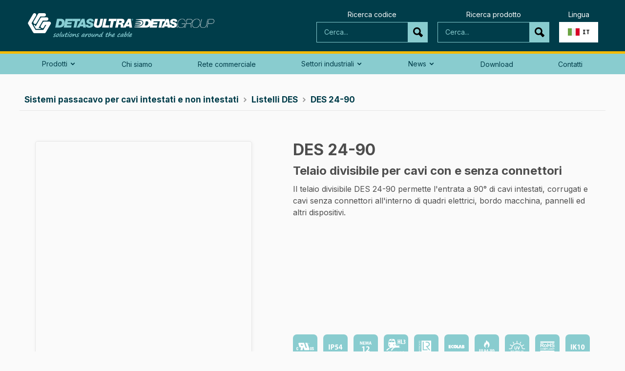

--- FILE ---
content_type: text/html; charset=utf-8
request_url: https://www.detasultra.com/products/des-24-90
body_size: 18436
content:
<!DOCTYPE html><!-- Last Published: Wed Jan 14 2026 09:27:49 GMT+0000 (Coordinated Universal Time) -->
<html data-wf-domain="www.detasultra.com" data-wf-page="65a7a8d39c3b2bce2839569d" data-wf-site="5e2560ad5cbbd6085a26e204" lang="it" data-wf-collection="65a7a8d39c3b2bce28395641" data-wf-item-slug="des-24-90">
  <head>
    <meta charset="utf-8" />
    <title>DES 24-90 | Listelli DES | Detasultra</title>
    <meta content="Listelli DES | Il telaio divisibile DES 24-90 permette l&#x27;entrata a 90° di cavi intestati, corrugati e cavi senza connettori." name="description" />
    <meta content="DES 24-90 | Listelli DES | Detasultra" property="og:title" />
    <meta content="Listelli DES | Il telaio divisibile DES 24-90 permette l&#x27;entrata a 90° di cavi intestati, corrugati e cavi senza connettori." property="og:description" />
    <meta content="https://cdn.prod.website-files.com/5e2561ee9b89b6b648468411/664f4307be7aeae46afbaf59_7E5k86vdFSh7.jpeg" property="og:image" />
    <meta content="DES 24-90 | Listelli DES | Detasultra" property="twitter:title" />
    <meta content="Listelli DES | Il telaio divisibile DES 24-90 permette l&#x27;entrata a 90° di cavi intestati, corrugati e cavi senza connettori." property="twitter:description" />
    <meta content="https://cdn.prod.website-files.com/5e2561ee9b89b6b648468411/664f4307be7aeae46afbaf59_7E5k86vdFSh7.jpeg" property="twitter:image" />
    <meta property="og:type" content="website" />
    <meta content="summary_large_image" name="twitter:card" />
    <meta content="width=device-width, initial-scale=1" name="viewport" />
    <link href="https://cdn.prod.website-files.com/5e2560ad5cbbd6085a26e204/css/detasultra.shared.b1368a4a4.css" rel="stylesheet" type="text/css" integrity="sha384-sTaKSk0EkT6JngmyGxKz0ZeQ3ZhUKPRgakSEvw/4xn4zzKB2th/lAIjGHLga82rm" crossorigin="anonymous" />
    <link href="https://fonts.googleapis.com" rel="preconnect" />
    <link href="https://fonts.gstatic.com" rel="preconnect" crossorigin="anonymous" />
    <script src="https://ajax.googleapis.com/ajax/libs/webfont/1.6.26/webfont.js" type="text/javascript"></script>
    <script type="text/javascript">
      WebFont.load({
        google: {
          families: ["Inconsolata:400,700", "Fira Sans Condensed:regular,700", "Inter:100,200,300,regular,500,600,700,800,900"]
        }
      });
    </script>
    <script type="text/javascript">
      ! function(o, c) {
        var n = c.documentElement,
          t = " w-mod-";
        n.className += t + "js", ("ontouchstart" in o || o.DocumentTouch && c instanceof DocumentTouch) && (n.className += t + "touch")
      }(window, document);
    </script>
    <link href="https://cdn.prod.website-files.com/5e2560ad5cbbd6085a26e204/5e2561355cbbd6025126e944_favicon.png" rel="shortcut icon" type="image/x-icon" />
    <link href="https://cdn.prod.website-files.com/5e2560ad5cbbd6085a26e204/5e2561375cbbd65ec426e94b_webclip.png" rel="apple-touch-icon" />
    <link href="https://www.detasultra.com/products/des-24-90" rel="canonical" />
    <script type="application/ld+json">
      {
        "@context": "https://schema.org",
        "@type": "Product",
        "name": "DES 24-90",
        "description": "Il telaio divisibile DES 24-90 permette l&#39;entrata a 90° di cavi intestati, corrugati e cavi senza connettori.",
        "image": "https://cdn.prod.website-files.com/5e2561ee9b89b6b648468411/664f4307be7aeae46afbaf59_7E5k86vdFSh7.jpeg",
        "brand": {
          "@type": "Organization",
          "name": "Detasultra"
        },
        "category": "Listelli DES",
        "sku": "des-24-90",
        "manufacturer": {
          "@type": "Organization",
          "name": "Detas SpA"
        }
      }
    </script>
    <script src="https://www.google.com/recaptcha/api.js" type="text/javascript"></script><!-- Leadfeeder -->
    <script>
      (function(ss, ex) {
        window.ldfdr = window.ldfdr || function() {
          (ldfdr._q = ldfdr._q || []).push([].slice.call(arguments));
        };
        (function(d, s) {
          fs = d.getElementsByTagName(s)[0];

          function ce(src) {
            var cs = d.createElement(s);
            cs.src = src;
            cs.async = 1;
            fs.parentNode.insertBefore(cs, fs);
          };
          ce('https://sc.lfeeder.com/lftracker_v1_' + ss + (ex ? '_' + ex : '') + '.js');
        })(document, 'script');
      })('lYNOR8xwbwbaWQJZ');
    </script>

    <!-- Leadinfo tracking code -->
    <script>
      (function(l, e, a, d, i, n, f, o) {
        if (!l[i]) {
          l.GlobalLeadinfoNamespace = l.GlobalLeadinfoNamespace || [];
          l.GlobalLeadinfoNamespace.push(i);
          l[i] = function() {
            (l[i].q = l[i].q || []).push(arguments)
          };
          l[i].t = l[i].t || n;
          l[i].q = l[i].q || [];
          o = e.createElement(a);
          f = e.getElementsByTagName(a)[0];
          o.async = 1;
          o.src = d;
          f.parentNode.insertBefore(o, f);
        }
      }(window, document, 'script', 'https://cdn.leadinfo.net/ping.js', 'leadinfo', 'LI-668D45ABBAAE5'));
    </script>

    <!-- Google Tag Manager -->
    <script>
      (function(w, d, s, l, i) {
        w[l] = w[l] || [];
        w[l].push({
          'gtm.start': new Date().getTime(),
          event: 'gtm.js'
        });
        var f = d.getElementsByTagName(s)[0],
          j = d.createElement(s),
          dl = l != 'dataLayer' ? '&l=' + l : '';
        j.async = true;
        j.src = 'https://www.googletagmanager.com/gtm.js?id=' + i + dl;
        f.parentNode.insertBefore(j, f);
      })(window, document, 'script', 'dataLayer', 'GTM-5Q3KC79Q');
    </script>

    <!-- Plausible Analytics -->
    <script defer data-domain="detasultra.com" src="https://plausible.io/js/plausible.outbound-links.file-downloads.js"></script>
    <script>
      window.plausible = window.plausible || function() {
        (window.plausible.q = window.plausible.q || []).push(arguments)
      }
    </script>

    <!-- Weglot -->
    <link rel="alternate" hreflang="it" href="https://www.detasultra.com">
    <link rel="alternate" hreflang="de" href="https://de.detasultra.com">
    <link rel="alternate" hreflang="en" href="https://en.detasultra.com">
    <link rel="alternate" hreflang="fr" href="https://fr.detasultra.com">
    <link rel="alternate" hreflang="es" href="https://es.detasultra.com">
    <link rel="alternate" hreflang="pt" href="https://pt-br.detasultra.com">
    <script type="text/javascript" src="https://cdn.weglot.com/weglot.min.js"></script>
    <script>
      Weglot.initialize({
        api_key: 'wg_87bc7f3d13d9bc6b7c3afafd538375e60'
      });
    </script>

    <!-- CSS Hider -->
    <link href="https://js.detas.com/hider.css" rel="stylesheet" type="text/css" /><!-- Intl Tel Input style -->
    <link rel="stylesheet" href="https://js.detas.com/intl-tel-input/build/css/intlTelInput.css"><!-- Icons pupup style -->
    <link rel="stylesheet" href="https://js.detas.com/tippy-light.css" />

    <style>
      table {
        border: hidden;
        background-color: white;
        border-collapse: collapse;
        overflow: auto;
        min-width: 100%;
        table-layout: fixed;
      }

      tr {
        border: 1px solid silver;
      }

      tr[cat] {
        border-top: 2px solid grey;
      }

      tr:nth-child(even) {
        background-color: hsl(0deg 0% 98%);
      }

      tr:nth-child(odd) {
        background-color: hsl(0deg 0% 94%);
      }

      th,
      td {
        padding: 10px;
      }

      th {
        background-color: hsl(0deg 0% 90%);
        text-align: left;
      }

      th[title] {
        background-color: hsl(0deg 0% 86%);
        width: 100%;
        text-align: center;
      }

      td[img]>img {
        object-fit: contain;
        max-width: 80px;
        cursor: pointer;
      }
    </style>
  </head>
  <body>
    <div class="form-request-modal">
      <div data-w-id="1ffcfee2-c1da-13bc-7f03-98c57816f5aa" class="exit-div"></div>
      <div class="form-request w-container">
        <div class="form-request-title">Ricevi i file via email</div>
        <div class="form-request-modal-wrapper w-form">
          <form id="wf-form-Richiesta-CAD" name="wf-form-Richiesta-CAD" data-name="Richiesta CAD" method="post" class="form-request-modal-element" data-wf-page-id="65a7a8d39c3b2bce2839569d" data-wf-element-id="29dc2ac3-8000-6a52-2482-72e87c3539e8" data-turnstile-sitekey="0x4AAAAAAAQTptj2So4dx43e">
            <div hidden="" class="form-request-modal-field w-embed"><input type="hidden" name="Slug" value="des-24-90">
              <input type="hidden" name="File richiesto" value="DES 24-90">
            </div><input class="form-request-modal-field w-input" maxlength="256" name="Nome" data-name="Nome" placeholder="Nome" type="text" id="Nome" required="" /><input class="form-request-modal-field w-input" maxlength="256" name="Cognome" data-name="Cognome" placeholder="Cognome" type="text" id="Cognome" required="" /><input class="form-request-modal-field w-input" maxlength="256" name="Azienda" data-name="Azienda" placeholder="Azienda" type="text" id="Azienda" required="" /><input class="form-request-modal-field w-input" maxlength="256" name="Ufficio" data-name="Ufficio" placeholder="Ufficio" type="text" id="Ufficio" required="" /><input class="form-request-modal-field w-node-_29dc2ac3-8000-6a52-2482-72e87c3539ee-2839569d w-input" maxlength="256" name="email" data-name="Email" placeholder="Email" type="email" id="email" required="" />
            <div id="w-node-cfa24041-7fa8-97d6-9e08-34657700660d-2839569d" class="w-embed"><input type="tel" class="form-request-modal-field w-input" name="Telefono" maxlength="20" onkeypress="return /[0-9 ()+-]/i.test(event.key)" id="phone" required autocomplete="off" data-intl-tel-input-id="0"></div>
            <div id="w-node-_5d05018d-684a-236a-9001-b402ee46c979-2839569d" class="w-embed"><input placeholder="Paese" class="form-request-modal-field w-input" list="countries" name="Paese" required>
              <datalist id="countries">
                <option value="AU">Australia</option>
                <option value="AT">Austria</option>
                <option value="BE">Belgium</option>
                <option value="CN">China</option>
                <option value="FR">France</option>
                <option value="DE">Germany</option>
                <option value="IL">Israel</option>
                <option value="IT">Italy</option>
                <option value="JP">Japan</option>
                <option value="NL">Netherlands</option>
                <option value="NZ">New Zealand</option>
                <option value="NO">Norway</option>
                <option value="PL">Poland</option>
                <option value="PT">Portugal</option>
                <option value="ES">Spain</option>
                <option value="SE">Sweden</option>
                <option value="CH">Switzerland</option>
                <option value="AE">United Arab Emirates</option>
                <option value="GB">United Kingdom</option>
                <option value="US">United States</option>
                <option value="Other">Other...</option>
              </datalist>
            </div><input class="form-request-modal-field w-node-_2dbd7f07-0eb0-01d0-a2a9-b8d9a1834be9-2839569d w-input" maxlength="256" name="PLZ" data-name="PLZ" placeholder="CAP" type="number" id="PLZ" /><label id="w-node-a41ffe5f-680b-84ff-15d0-1da28df5e3fe-2839569d" class="w-checkbox form-request-modal-checkbox"><input type="checkbox" id="checkbox" name="checkbox" data-name="Checkbox" required="" class="w-checkbox-input cta-form-checkbox-element" /><span class="form-request-modal-checkbox-label w-form-label" for="checkbox">Acconsento al trattamento dei dati personali come specificato nella <a href="/privacy" class="form-request-modal-checbox-label-link">Privacy Policy</a>.</span></label>
            <div id="w-node-b54b2586-d4a2-0d7f-38f3-25bcf62f5619-2839569d" data-sitekey="6Ld9l9kUAAAAABduygpzqVMBbkukiNwESGkc6ccP" class="w-form-formrecaptcha cta-form-recaptcha g-recaptcha g-recaptcha-error g-recaptcha-disabled"></div><input type="submit" data-wait="Attendi..." id="w-node-_29dc2ac3-8000-6a52-2482-72e87c3539ef-2839569d" class="form-request-modal-submit w-button" value="Invia richiesta" />
          </form>
          <div class="form-request-modal-success w-form-done">
            <div class="form-request-success-error-text">I file richiesti sono stati inviati all&#x27;email indicata.</div>
          </div>
          <div class="form-request-modal-error w-form-fail">
            <div class="form-request-modal-error-text">Si è verificato un errore. Riprova.</div>
          </div>
        </div>
        <div data-w-id="65f4c76f-ccd2-8fc6-ec26-9c3b02f9a9ac" class="close-modal"></div>
      </div>
    </div>
    <nav class="top-bar-wrapper">
      <div class="top-bar-section-up">
        <div class="top-bar-section-up-wrapper">
          <div class="lefttop-wrapper"><a href="/" class="w-inline-block"><img src="https://cdn.prod.website-files.com/5e2560ad5cbbd6085a26e204/660c2537aa537601b88fbf47_logo.svg" alt="" class="lefttop-logo" /></a><a href="https://detas.com" class="w-inline-block"><img src="https://cdn.prod.website-files.com/5e2560ad5cbbd6085a26e204/5e28483c6ffaa8b41d3d7606_logo_detas_group_bianco%5B1%5D.png" width="165" alt="" class="logo" /></a></div>
          <div id="w-node-c91dd451-6525-2758-0ab1-aa1ca82ace9e-dc0e9d12" class="righttop-wrapper">
            <div id="w-node-_5b135fea-cd80-10c3-77f4-812222d59d18-dc0e9d12" class="righttop-search-wrapper">
              <div class="search-wrapper-title">Ricerca codice</div>
              <div class="search-element">
                <div class="w-embed">
                  <form class="search-element w-form">
                    <input type="search" class="search-input w-input" name="code" maxlength="20" placeholder="Cerca..." required>
                    <input type="submit" class="search-button w-button" value>
                  </form>
                </div>
                <div hidden="" class="w-embed w-script">
                  <script>
                    document.querySelector('.search-element').addEventListener('submit', function(e) {
                      e.preventDefault(); // stop normal form submission
                      const code = encodeURIComponent(document.querySelector('.search-input').value.trim());
                      if (code) window.location.href = '/utility/code-search?code=' + code;
                    });
                  </script>
                </div>
              </div>
            </div>
            <div id="w-node-d496712a-b438-f3b6-9626-1badce22d190-dc0e9d12" class="righttop-search-wrapper">
              <div class="search-wrapper-title">Ricerca prodotto</div>
              <form action="/search" class="search-element w-form"><input class="search-input w-input" maxlength="256" name="query" placeholder="Cerca..." type="search" id="search" required="" /><input type="submit" class="search-button w-button" value=" " /></form>
            </div>
            <div id="w-node-_8644c433-d29a-425f-d34a-40ce82a8060f-dc0e9d12" class="righttop-search-wrapper max80">
              <div class="search-wrapper-title">Lingua</div>
              <div translate="false" class="weglot-element">
                <div data-hover="true" data-delay="300" class="weglot w-dropdown">
                  <div id="first-toggle" lang="it" class="weglot-toggle w-dropdown-toggle"><img src="https://cdn.prod.website-files.com/5e2560ad5cbbd6085a26e204/616587f23d9f3e7466a278cb_italy.svg" loading="lazy" alt="" class="image-22" />
                    <div class="wg-selector-text">it</div>
                  </div>
                  <nav class="weglot-list w-dropdown-list">
                    <div class="w-layout-grid grid-8"><a lang="de" href="#" class="weglot-toggle w-inline-block"><img src="https://cdn.prod.website-files.com/5e2560ad5cbbd6085a26e204/61658837c1b9a0754956ab28_germany.svg" loading="lazy" alt="" class="image-22" />
                        <div class="wg-selector-text">de</div>
                      </a><a lang="en" href="#" class="weglot-toggle w-inline-block"><img src="https://cdn.prod.website-files.com/5e2560ad5cbbd6085a26e204/61658804fc71802205feb052_uk.svg" loading="lazy" alt="" class="image-22" />
                        <div class="wg-selector-text">en</div>
                      </a><a lang="pt" href="#" class="weglot-toggle w-inline-block"><img src="https://cdn.prod.website-files.com/5e2560ad5cbbd6085a26e204/6808fd6346e88d3818b7ec5c_portugal.svg" loading="lazy" alt="" class="image-22" />
                        <div class="wg-selector-text">PT</div>
                      </a><a lang="es" href="#" class="weglot-toggle w-inline-block"><img src="https://cdn.prod.website-files.com/5e2560ad5cbbd6085a26e204/6151bc91bbb7a2881d296489_1280px-Flag_of_Spain.svg%5B1%5D.png" loading="lazy" sizes="100vw" srcset="https://cdn.prod.website-files.com/5e2560ad5cbbd6085a26e204/6151bc91bbb7a2881d296489_1280px-Flag_of_Spain.svg%5B1%5D-p-500.png 500w, https://cdn.prod.website-files.com/5e2560ad5cbbd6085a26e204/6151bc91bbb7a2881d296489_1280px-Flag_of_Spain.svg%5B1%5D-p-800.png 800w, https://cdn.prod.website-files.com/5e2560ad5cbbd6085a26e204/6151bc91bbb7a2881d296489_1280px-Flag_of_Spain.svg%5B1%5D-p-1080.png 1080w, https://cdn.prod.website-files.com/5e2560ad5cbbd6085a26e204/6151bc91bbb7a2881d296489_1280px-Flag_of_Spain.svg%5B1%5D.png 1280w" alt="" class="image-22" />
                        <div class="wg-selector-text">ES</div>
                      </a><a lang="fr" href="#" class="weglot-toggle w-inline-block"><img src="https://cdn.prod.website-files.com/5e2560ad5cbbd6085a26e204/5e4baf54d6cd1690e6024975_5e4bae2ba58df82b4f272d0a_france.svg" loading="lazy" alt="" class="image-22" />
                        <div class="wg-selector-text">fr</div>
                      </a><a lang="zh" href="#" class="weglot-toggle w-inline-block"><img src="https://cdn.prod.website-files.com/5e2560ad5cbbd6085a26e204/6808e5bdb7eb4dd55b63da8b_china.webp" loading="lazy" sizes="100vw" srcset="https://cdn.prod.website-files.com/5e2560ad5cbbd6085a26e204/6808e5bdb7eb4dd55b63da8b_china-p-500.webp 500w, https://cdn.prod.website-files.com/5e2560ad5cbbd6085a26e204/6808e5bdb7eb4dd55b63da8b_china-p-800.webp 800w, https://cdn.prod.website-files.com/5e2560ad5cbbd6085a26e204/6808e5bdb7eb4dd55b63da8b_china-p-1080.webp 1080w, https://cdn.prod.website-files.com/5e2560ad5cbbd6085a26e204/6808e5bdb7eb4dd55b63da8b_china.webp 1600w" alt="" class="image-22" />
                        <div class="wg-selector-text">zh</div>
                      </a></div>
                  </nav>
                </div>
                <div class="weglot-snippet w-embed w-script">
                  <script type="text/javascript" src="https://cdn.weglot.com/weglot.min.js"></script>

                  <script>
                    // init Weglot
                    Weglot.initialize({
                      api_key: 'wg_87bc7f3d13d9bc6b7c3afafd538375e60'
                    });

                    // on Weglot init
                    Weglot.on('initialized', () => {
                      // get the current active language
                      const currentLang = Weglot.getCurrentLang();
                      // call updateFlagDropdownLinks function
                      updateSW6FlagDropdownLinks(currentLang);
                    });

                    // for each of the .wg-element-wrapper language links
                    document.querySelectorAll('.weglot [lang]').forEach((link) => {
                      // add a click event listener
                      link.addEventListener('click', function(e) {
                        // prevent default
                        e.preventDefault();
                        // switch to the current active language      
                        Weglot.switchTo(this.getAttribute('lang'));
                        // call updateDropdownLinks function
                        updateSW6FlagDropdownLinks(this.getAttribute('lang'));
                      });
                    });

                    // updateFlagDropdownLinks function
                    function updateSW6FlagDropdownLinks(currentLang) {
                      // get the wrapper element
                      const $wrapper = document.querySelector('.weglot');
                      // if the .w-dropdown-toggle is not the current active language
                      if ($wrapper.querySelector('.w-dropdown-toggle').getAttribute('lang') !== currentLang) {
                        // swap the dropdown toggle's innerHTML with the current active language link innerHTML
                        const $activeLangLink = $wrapper.querySelector('[lang=' + currentLang + ']');
                        const childDiv = $activeLangLink.innerHTML;
                        const $toggle = $wrapper.querySelector('.w-dropdown-toggle');
                        const toggleDiv = $toggle.innerHTML;
                        $toggle.innerHTML = childDiv;
                        $activeLangLink.innerHTML = toggleDiv;

                        // swap the dropdown toggle's lang attr with the current active language link lang attr
                        const lang = $activeLangLink.getAttribute('lang');
                        const toggleLang = $toggle.getAttribute('lang');
                        $toggle.setAttribute('lang', lang);
                        $activeLangLink.setAttribute('lang', toggleLang);
                      }
                    }
                  </script>
                </div>
              </div>
            </div>
          </div>
        </div>
      </div>
      <div class="top-bar-section-down">
        <div data-collapse="medium" data-animation="default" data-duration="400" data-easing="ease" data-easing2="ease" role="banner" class="navbar w-nav">
          <nav role="navigation" class="nav-menu w-nav-menu">
            <div class="menu-wrapper">
              <div class="dropdown-wrapper">
                <div class="navlink dropdown">
                  <div class="navlink-title">Prodotti <span translate="false" class="navlink-icon"></span></div>
                </div>
                <div class="dropdown-menu">
                  <div class="dropdown-menu-wrapper">
                    <div class="w-layout-grid dropdown-menu-container">
                      <div class="dropdown-menu-collection-wrapper">
                        <div class="menu-collection-wrapper w-dyn-list">
                          <div role="list" class="w-dyn-items">
                            <div role="listitem" class="w-dyn-item"><a href="/categories/sistemi-passacavo-per-cavi-intestati-e-non-intestati" class="menu-collection-link w-inline-block">
                                <div class="menu-collection-label">1.</div>
                                <h1 class="h2-categories-titles">Sistemi passacavo per cavi intestati e non intestati</h1>
                              </a></div>
                          </div>
                        </div>
                        <div class="subtitle-collection w-dyn-list">
                          <div role="list" class="subtitle-collection-list w-dyn-items">
                            <div role="listitem" class="subtitle-collection-item w-dyn-item"><a href="/category/listelli-des" class="subtitle-collection-item-link w-inline-block">
                                <h2 class="h3-subtitle-item-link">Listelli DES</h2>
                              </a></div>
                            <div role="listitem" class="subtitle-collection-item w-dyn-item"><a href="/category/listelli-des-m" class="subtitle-collection-item-link w-inline-block">
                                <h2 class="h3-subtitle-item-link">Listelli DES M</h2>
                              </a></div>
                            <div role="listitem" class="subtitle-collection-item w-dyn-item"><a href="/category/listelli-des-lc" class="subtitle-collection-item-link w-inline-block">
                                <h2 class="h3-subtitle-item-link">Listelli DES LC</h2>
                              </a></div>
                            <div role="listitem" class="subtitle-collection-item w-dyn-item"><a href="/category/listelli-des-click" class="subtitle-collection-item-link w-inline-block">
                                <h2 class="h3-subtitle-item-link">Listelli DES CLICK</h2>
                              </a></div>
                            <div role="listitem" class="subtitle-collection-item w-dyn-item"><a href="/category/listelli-des-380" class="subtitle-collection-item-link w-inline-block">
                                <h2 class="h3-subtitle-item-link">Listelli DES 380</h2>
                              </a></div>
                            <div role="listitem" class="subtitle-collection-item w-dyn-item"><a href="/category/scatola-di-derivazione" class="subtitle-collection-item-link w-inline-block">
                                <h2 class="h3-subtitle-item-link">Scatola di derivazione DES DIVIA</h2>
                              </a></div>
                            <div role="listitem" class="subtitle-collection-item w-dyn-item"><a href="/category/accessori" class="subtitle-collection-item-link w-inline-block">
                                <h2 class="h3-subtitle-item-link">Accessori</h2>
                              </a></div>
                            <div role="listitem" class="subtitle-collection-item w-dyn-item"><a href="/category/gommini" class="subtitle-collection-item-link w-inline-block">
                                <h2 class="h3-subtitle-item-link">Gommini</h2>
                              </a></div>
                            <div role="listitem" class="subtitle-collection-item w-dyn-item"><a href="/category/pressacavi-despred" class="subtitle-collection-item-link w-inline-block">
                                <h2 class="h3-subtitle-item-link">Pressacavi DESPRED</h2>
                              </a></div>
                            <div role="listitem" class="subtitle-collection-item w-dyn-item"><a href="/category/pressacavi-desclick" class="subtitle-collection-item-link w-inline-block">
                                <h2 class="h3-subtitle-item-link">Pressacavi DESCLICK</h2>
                              </a></div>
                            <div role="listitem" class="subtitle-collection-item w-dyn-item"><a href="/category/pressacavi-osf" class="subtitle-collection-item-link w-inline-block">
                                <h2 class="h3-subtitle-item-link">Pressacavi OSF</h2>
                              </a></div>
                            <div role="listitem" class="subtitle-collection-item w-dyn-item"><a href="/category/serie-hygienic-design" class="subtitle-collection-item-link w-inline-block">
                                <h2 class="h3-subtitle-item-link">Telai e Gommini serie Hygienic Design</h2>
                              </a></div>
                            <div role="listitem" class="subtitle-collection-item w-dyn-item"><a href="/category/spazzole" class="subtitle-collection-item-link w-inline-block">
                                <h2 class="h3-subtitle-item-link">Spazzole</h2>
                              </a></div>
                          </div>
                        </div>
                      </div>
                      <div class="dropdown-menu-collection-wrapper">
                        <div class="menu-collection-wrapper w-dyn-list">
                          <div role="list" class="w-dyn-items">
                            <div role="listitem" class="w-dyn-item"><a href="/categories/passacavi-per-cavi-non-intestati" class="menu-collection-link w-inline-block">
                                <div class="menu-collection-label">2.</div>
                                <h2 class="h2-categories-titles">Passacavi per cavi non intestati</h2>
                              </a></div>
                          </div>
                        </div>
                        <div class="subtitle-collection w-dyn-list">
                          <div role="list" class="subtitle-collection-list w-dyn-items">
                            <div role="listitem" class="subtitle-collection-item w-dyn-item"><a href="/category/passacavi-pm" class="subtitle-collection-item-link w-inline-block">
                                <h3 class="h3-subtitle-item-link">Passacavi PM</h3>
                              </a></div>
                            <div role="listitem" class="subtitle-collection-item w-dyn-item"><a href="/category/passacavi-pmh" class="subtitle-collection-item-link w-inline-block">
                                <h3 class="h3-subtitle-item-link">Passacavi PMH</h3>
                              </a></div>
                            <div role="listitem" class="subtitle-collection-item w-dyn-item"><a href="/category/passacavi-pdm" class="subtitle-collection-item-link w-inline-block">
                                <h3 class="h3-subtitle-item-link">Passacavi PDM</h3>
                              </a></div>
                            <div role="listitem" class="subtitle-collection-item w-dyn-item"><a href="/category/passacavi-pdm-24-clean" class="subtitle-collection-item-link w-inline-block">
                                <h3 class="h3-subtitle-item-link">Passacavi serie Hygienic Design</h3>
                              </a></div>
                            <div role="listitem" class="subtitle-collection-item w-dyn-item"><a href="/category/passacavi-pdp" class="subtitle-collection-item-link w-inline-block">
                                <h3 class="h3-subtitle-item-link">Passacavi PDP</h3>
                              </a></div>
                            <div role="listitem" class="subtitle-collection-item w-dyn-item"><a href="/category/rcs" class="subtitle-collection-item-link w-inline-block">
                                <h3 class="h3-subtitle-item-link">RCS</h3>
                              </a></div>
                            <div role="listitem" class="subtitle-collection-item w-dyn-item"><a href="/category/accessori-9b2eb" class="subtitle-collection-item-link w-inline-block">
                                <h3 class="h3-subtitle-item-link">Accessori</h3>
                              </a></div>
                          </div>
                        </div>
                      </div>
                      <div class="dropdown-menu-collection-wrapper">
                        <div class="menu-collection-wrapper w-dyn-list">
                          <div role="list" class="menu-collection-list w-dyn-items">
                            <div role="listitem" class="menu-collection-item w-dyn-item"><a href="/categories/fissacavi-e-antistrappo" class="menu-collection-link w-inline-block">
                                <div class="menu-collection-label">3.</div>
                                <h2 class="h2-categories-titles">Fissacavi e antistrappo</h2>
                              </a></div>
                          </div>
                        </div>
                        <div class="subtitle-collection w-dyn-list">
                          <div role="list" class="subtitle-collection-list w-dyn-items">
                            <div role="listitem" class="subtitle-collection-item w-dyn-item"><a href="/category/antistrappo-a-pettine-per-guida-din" class="subtitle-collection-item-link w-inline-block">
                                <h3 class="h3-subtitle-item-link">Antistrappo a pettine per guida DIN</h3>
                              </a></div>
                            <div role="listitem" class="subtitle-collection-item w-dyn-item"><a href="/category/antistrappo-a-pettine-fissaggio-con-viti" class="subtitle-collection-item-link w-inline-block">
                                <h3 class="h3-subtitle-item-link">Antistrappo a pettine fissaggio con viti</h3>
                              </a></div>
                            <div role="listitem" class="subtitle-collection-item w-dyn-item"><a href="/category/distanziatori" class="subtitle-collection-item-link w-inline-block">
                                <h3 class="h3-subtitle-item-link">Distanziatori</h3>
                              </a></div>
                            <div role="listitem" class="subtitle-collection-item w-dyn-item"><a href="/category/morsetti-per-cavi" class="subtitle-collection-item-link w-inline-block">
                                <h3 class="h3-subtitle-item-link">Morsetti per cavi</h3>
                              </a></div>
                            <div role="listitem" class="subtitle-collection-item w-dyn-item"><a href="/category/fascette" class="subtitle-collection-item-link w-inline-block">
                                <h3 class="h3-subtitle-item-link">Fascette</h3>
                              </a></div>
                            <div role="listitem" class="subtitle-collection-item w-dyn-item"><a href="/category/fascette-detectabili" class="subtitle-collection-item-link w-inline-block">
                                <h3 class="h3-subtitle-item-link">Fascette detectabili</h3>
                              </a></div>
                          </div>
                        </div>
                      </div>
                    </div>
                    <div class="w-layout-grid dropdown-menu-container">
                      <div class="dropdown-menu-collection-wrapper">
                        <div class="menu-collection-wrapper w-dyn-list">
                          <div role="list" class="w-dyn-items">
                            <div role="listitem" class="w-dyn-item"><a href="/categories/schermatura-emc" class="menu-collection-link w-inline-block">
                                <div class="menu-collection-label">4.</div>
                                <h2 class="h2-categories-titles">Schermatura EMC</h2>
                              </a></div>
                          </div>
                        </div>
                        <div class="subtitle-collection w-dyn-list">
                          <div role="list" class="subtitle-collection-list w-dyn-items">
                            <div role="listitem" class="subtitle-collection-item w-dyn-item"><a href="/category/mollette-di-schermatura-per-guida-din-omega" class="subtitle-collection-item-link w-inline-block">
                                <h3 class="h3-subtitle-item-link">Mollette di schermatura per guida DIN/Omega</h3>
                              </a></div>
                            <div role="listitem" class="subtitle-collection-item w-dyn-item"><a href="/category/mollette-di-schermatura-per-montaggio-su-barra-3x10" class="subtitle-collection-item-link w-inline-block">
                                <h3 class="h3-subtitle-item-link">Mollette di schermatura per montaggio su barra 3x10</h3>
                              </a></div>
                            <div role="listitem" class="subtitle-collection-item w-dyn-item"><a href="/category/mollette-di-schermatura-per-montaggio-su-barra-c" class="subtitle-collection-item-link w-inline-block">
                                <h3 class="h3-subtitle-item-link">Mollette di schermatura per montaggio su barra C</h3>
                              </a></div>
                            <div role="listitem" class="subtitle-collection-item w-dyn-item"><a href="/category/mollette-di-schermatura-per-moduli-i-o" class="subtitle-collection-item-link w-inline-block">
                                <h3 class="h3-subtitle-item-link">Mollette di schermatura per moduli I/O</h3>
                              </a></div>
                            <div role="listitem" class="subtitle-collection-item w-dyn-item"><a href="/category/mollette-di-schermatura-fissaggio-a-vite" class="subtitle-collection-item-link w-inline-block">
                                <h3 class="h3-subtitle-item-link">Mollette di schermatura fissaggio a vite</h3>
                              </a></div>
                            <div role="listitem" class="subtitle-collection-item w-dyn-item"><a href="/category/molle-di-schermatura" class="subtitle-collection-item-link w-inline-block">
                                <h3 class="h3-subtitle-item-link">Molle di schermatura</h3>
                              </a></div>
                            <div role="listitem" class="subtitle-collection-item w-dyn-item"><a href="/category/serie-des-emcz" class="subtitle-collection-item-link w-inline-block">
                                <h3 class="h3-subtitle-item-link">Staffe EMC e antistrappo</h3>
                              </a></div>
                            <div role="listitem" class="subtitle-collection-item w-dyn-item"><a href="/category/altre" class="subtitle-collection-item-link w-inline-block">
                                <h3 class="h3-subtitle-item-link">Altre</h3>
                              </a></div>
                            <div role="listitem" class="subtitle-collection-item w-dyn-item"><a href="/category/des-emc" class="subtitle-collection-item-link w-inline-block">
                                <h3 class="h3-subtitle-item-link">Serie DES EMC</h3>
                              </a></div>
                            <div role="listitem" class="subtitle-collection-item w-dyn-item"><a href="/category/calze-per-connessioni-di-terra" class="subtitle-collection-item-link w-inline-block">
                                <h3 class="h3-subtitle-item-link">Calze per connessioni di terra</h3>
                              </a></div>
                            <div role="listitem" class="subtitle-collection-item w-dyn-item"><a href="/category/utility-box" class="subtitle-collection-item-link w-inline-block">
                                <h3 class="h3-subtitle-item-link">Utility Box</h3>
                              </a></div>
                          </div>
                        </div>
                      </div>
                      <div class="dropdown-menu-collection-wrapper">
                        <div class="menu-collection-wrapper w-dyn-list">
                          <div role="list" class="w-dyn-items">
                            <div role="listitem" class="w-dyn-item"><a href="/categories/sistemi-per-guaine" class="menu-collection-link w-inline-block">
                                <div class="menu-collection-label">5.</div>
                                <h2 class="h2-categories-titles">Sistemi per guaine</h2>
                              </a></div>
                          </div>
                        </div>
                        <div class="subtitle-collection w-dyn-list">
                          <div role="list" class="subtitle-collection-list w-dyn-items">
                            <div role="listitem" class="subtitle-collection-item w-dyn-item"><a href="/category/guaine-e-accessori" class="subtitle-collection-item-link w-inline-block">
                                <h3 class="h3-subtitle-item-link">Guaine e accessori</h3>
                              </a></div>
                          </div>
                        </div>
                      </div>
                      <div class="dropdown-menu-collection-wrapper">
                        <div class="menu-collection-wrapper w-dyn-list">
                          <div role="list" class="w-dyn-items">
                            <div role="listitem" class="w-dyn-item"><a href="/categories/accessori" class="menu-collection-link w-inline-block">
                                <div class="menu-collection-label">6.</div>
                                <h2 class="h2-categories-titles">Accessori</h2>
                              </a></div>
                          </div>
                        </div>
                        <div class="subtitle-collection w-dyn-list">
                          <div role="list" class="subtitle-collection-list w-dyn-items">
                            <div role="listitem" class="subtitle-collection-item w-dyn-item"><a href="/category/utensili-di-foratura" class="subtitle-collection-item-link w-inline-block">
                                <h3 class="h3-subtitle-item-link">Utensili di foratura</h3>
                              </a></div>
                            <div role="listitem" class="subtitle-collection-item w-dyn-item"><a href="/category/taglierina" class="subtitle-collection-item-link w-inline-block">
                                <h3 class="h3-subtitle-item-link">Taglierina per guida DIN</h3>
                              </a></div>
                            <div role="listitem" class="subtitle-collection-item w-dyn-item"><a href="/category/demo-box" class="subtitle-collection-item-link w-inline-block">
                                <h3 class="h3-subtitle-item-link">Demo Box</h3>
                              </a></div>
                            <div role="listitem" class="subtitle-collection-item w-dyn-item"><a href="/category/piastre-di-fissaggio" class="subtitle-collection-item-link w-inline-block">
                                <h3 class="h3-subtitle-item-link">Piastre di fissaggio</h3>
                              </a></div>
                            <div role="listitem" class="subtitle-collection-item w-dyn-item"><a href="/category/spazzole-per-fondo-quadro" class="subtitle-collection-item-link w-inline-block">
                                <h3 class="h3-subtitle-item-link">Spazzole per fondo quadro</h3>
                              </a></div>
                          </div>
                        </div>
                      </div>
                    </div>
                    <div class="w-layout-grid dropdown-menu-container"><a href="/features/atex" class="dropdown-menu-link w-inline-block"><img src="https://cdn.prod.website-files.com/5e2560ad5cbbd6085a26e204/6231d748d716013ec5a9f32d_5ffc1d080d861d24a0ec360c_atex%5B1%5D.svg" loading="lazy" width="40" alt="" class="menu-link-icon" />
                        <div class="text-block-25">Prodotti certificati <span class="text-span-20">ATEX</span></div>
                      </a><a href="/features/ul" class="dropdown-menu-link w-inline-block"><img src="https://cdn.prod.website-files.com/5e2560ad5cbbd6085a26e204/6231d7369f17f596cb281c39_5ffc1e85faefab856f96972c_ur%5B1%5D.svg" loading="lazy" width="40" alt="" class="menu-link-icon" />
                        <div class="text-block-25">Prodotti certificati <span class="text-span-20">UL</span></div>
                      </a><a href="/features/hl3" class="dropdown-menu-link w-inline-block"><img src="https://cdn.prod.website-files.com/5e2560ad5cbbd6085a26e204/6231d71caee9b01e1ea8c7b0_5ffc1d2e679b32233d080ca0_en-45545-2%5B1%5D.svg" loading="lazy" width="40" alt="" class="menu-link-icon" />
                        <div class="text-block-25">Prodotti per <span class="text-span-20">applicazioni ferroviarie</span></div>
                      </a><a href="/features/lloyds-register" class="dropdown-menu-link w-inline-block"><img src="https://cdn.prod.website-files.com/5e2560ad5cbbd6085a26e204/6231d6ae468a9631c875b3f6_60798d331e417a1ce59883f8_ico_58%2520LR%5B1%5D.svg" loading="lazy" width="40" alt="" class="menu-link-icon" />
                        <div class="text-block-25">Prodotti per <span class="text-span-20">applicazioni marittime</span></div>
                      </a><a href="/features/fda" class="dropdown-menu-link w-inline-block"><img src="https://cdn.prod.website-files.com/5e2560ad5cbbd6085a26e204/6231d6fc9577d47fc3c7a964_5ffc1d3701b4d65b32b4326a_fda%5B1%5D.svg" loading="lazy" width="40" alt="" class="menu-link-icon" />
                        <div class="text-block-25">Prodotti conformi a <span class="text-span-20">FDA</span></div>
                      </a><a href="/features/ul-94-v0" class="dropdown-menu-link w-inline-block"><img src="https://cdn.prod.website-files.com/5e2560ad5cbbd6085a26e204/6231d6da22dbf2f155550e46_5ffc1e3ab7aaed092043046f_ul94-v0%5B1%5D.svg" loading="lazy" width="40" alt="" class="menu-link-icon" />
                        <div class="text-block-25">Prodotti certificati <span class="text-span-20">UL94-V0</span></div>
                      </a><a href="/features/en1363-1-ei45" class="dropdown-menu-link w-inline-block"><img src="https://cdn.prod.website-files.com/5e2560ad5cbbd6085a26e204/682b30dee3a154ce89b29101_en1363-1-ei45.svg" loading="lazy" width="40" alt="" class="menu-link-icon" />
                        <div class="text-block-25">Prodotti certificati <span class="text-span-20">EN1363-1 EI45</span></div>
                      </a></div>
                  </div>
                </div>
              </div><a href="/chi-siamo" class="navlink w-button">Chi siamo</a><a href="/network" class="navlink w-button">Rete commerciale</a>
              <div class="dropdown-wrapper">
                <div class="navlink dropdown">
                  <div>Settori industriali <span translate="false" class="navlink-icon"></span></div>
                </div>
                <div class="dropdown-menu">
                  <div class="dropdown-menu-container-2 _2"><a href="/settori-industriali/automazione-robotica" class="div-block-31 w-inline-block"><img src="https://cdn.prod.website-files.com/5e2560ad5cbbd6085a26e204/67d83ca8f78e06f726ee59fe_robot.svg" loading="lazy" width="50" alt="" class="image-17" />
                      <div class="h2-categories-titles-2">Automazione &amp; Robotica</div>
                    </a><a href="/settori-industriali/sistemi-di-automazione-per-magazzini" class="div-block-31 w-inline-block"><img src="https://cdn.prod.website-files.com/5e2560ad5cbbd6085a26e204/67d83ca9aa534f67b03a4a57_pacchi.svg" loading="lazy" width="50" alt="" class="image-17" />
                      <div class="h2-categories-titles-2"><strong>Sistemi di automazione per magazzini<br /></strong></div>
                    </a><a href="/settori-industriali/quadri-elettrici" class="div-block-31 w-inline-block"><img src="https://cdn.prod.website-files.com/5e2560ad5cbbd6085a26e204/67d83ca8b7064f006e498c7d_elettrici.svg" loading="lazy" width="50" alt="" class="image-17" />
                      <div class="h2-categories-titles-2"><strong>Quadri elettrici</strong></div>
                    </a><a href="/settori-industriali/hvac-pneumatica" class="div-block-31 w-inline-block"><img src="https://cdn.prod.website-files.com/5e2560ad5cbbd6085a26e204/67d83ca8b559b8180c7c76ac_vent.svg" loading="lazy" width="50" alt="" class="image-17" />
                      <div class="h2-categories-titles-2"><strong>HVAC &amp; Pneumatica</strong></div>
                    </a><a href="/settori-industriali/mobilita-elettrica-automotive" class="div-block-31 w-inline-block"><img src="https://cdn.prod.website-files.com/5e2560ad5cbbd6085a26e204/67d83ca7a60bc61f4456c68b_auto.svg" loading="lazy" width="50" alt="" class="image-17" />
                      <div class="h2-categories-titles-2"><strong>Mobilità elettrica &amp; Automotive</strong></div>
                    </a><a href="/settori-industriali/food-pharma" class="div-block-31 w-inline-block"><img src="https://cdn.prod.website-files.com/5e2560ad5cbbd6085a26e204/67d83ca8e7796e32388c6121_fda.svg" loading="lazy" width="50" alt="" class="image-17" />
                      <div class="h2-categories-titles-2"><strong>Food &amp; Pharma</strong></div>
                    </a></div>
                </div>
              </div>
              <div class="dropdown-wrapper">
                <div data-w-id="09e5bc2e-8d19-11b2-4e6c-ff8f6a26eaa0" class="navlink dropdown">
                  <div>News <span translate="false" class="navlink-icon"></span></div>
                </div>
                <div class="dropdown-menu">
                  <div class="dropdown-menu-container-2"><a href="/news" class="div-block-31 w-inline-block"><img src="https://cdn.prod.website-files.com/5e2560ad5cbbd6085a26e204/5f6890498ea367cac999e5cb_box%20(1).svg" loading="lazy" width="50" alt="" class="image-17" />
                      <div class="h2-categories-titles-2">Novità prodotto</div>
                    </a><a href="/newsletter" class="div-block-31 w-inline-block"><img src="https://cdn.prod.website-files.com/5e2560ad5cbbd6085a26e204/669a1f67ecf0b0084c6fd734_newsletter.png" loading="lazy" width="50" alt="" class="image-17" />
                      <div class="h2-categories-titles-2">Newsletter</div>
                    </a><a href="/press-releases" class="div-block-31 w-inline-block"><img src="https://cdn.prod.website-files.com/5e2560ad5cbbd6085a26e204/5f684c824d5c5affb4dc154a_newspaper.svg" loading="lazy" width="50" alt="" class="image-17" />
                      <div class="h2-categories-titles-2">Rassegna stampa</div>
                    </a></div>
                </div>
              </div><a href="/download" class="navlink w-button">Download</a><a href="/contact" class="navlink w-button">Contatti</a>
            </div>
          </nav>
          <div class="menu-button w-nav-button">
            <div class="w-icon-nav-menu"></div>
          </div>
        </div>
      </div>
    </nav>
    <div class="pc-content-wrapper">
      <div id="anchor-2" data-scroll-time="0" class="ct-nav-buttons"><a href="/categories/sistemi-passacavo-per-cavi-intestati-e-non-intestati" class="ct-link-button-wrapper w-inline-block">
          <h3 class="ct-link-button">Sistemi passacavo per cavi intestati e non intestati</h3>
        </a>
        <div class="ct-arrow"></div><a href="/category/listelli-des" class="ct-link-button-wrapper w-inline-block">
          <h2 class="ct-link-button">Listelli DES</h2>
        </a>
        <div class="ct-arrow"></div><a href="/products/des-24-90" aria-current="page" class="ct-link-button-wrapper w-inline-block w--current">
          <h1 class="ct-link-button">DES 24-90</h1>
        </a>
      </div>
      <div class="ct-product-wrapper">
        <div udesly-ecommerce-slider="wrapper" class="p---pics-wrapper">
          <div data-delay="4000" data-animation="slide" class="fs-slider w-slider" data-autoplay="false" data-easing="ease" data-hide-arrows="false" data-disable-swipe="true" data-autoplay-limit="0" data-nav-spacing="3" data-duration="0" data-infinite="true" fs-cmsslider-element="slider">
            <div class="fs-mask w-slider-mask">
              <div class="fs-slide w-slide"></div>
            </div>
            <div class="pics-arrow w-slider-arrow-left">
              <div class="pics-icon w-icon-slider-left"></div>
            </div>
            <div class="pics-arrow w-slider-arrow-right">
              <div class="pics-icon w-icon-slider-right"></div>
            </div>
            <div class="pics-slide-nav w-slider-nav w-round"></div>
          </div>
          <div class="fs-collection-wrapper w-dyn-list">
            <script type="text/x-wf-template" id="wf-template-c15f0cb4-716e-4064-9d2d-da7cbf7f78c2">%3Cdiv%20role%3D%22listitem%22%20class%3D%22fs-collection-item%20w-dyn-item%20w-dyn-repeater-item%22%3E%3Cimg%20src%3D%22https%3A%2F%2Fcdn.prod.website-files.com%2F5e2561ee9b89b6b648468411%2F664c7dde4342211ed0740c17_5e995d645101bd3e1ba66d10_DES-2024-2090.jpeg%22%20loading%3D%22lazy%22%20alt%3D%22%22%20class%3D%22gallery-pic%22%2F%3E%3Cdiv%20class%3D%22text%22%3E-%3C%2Fdiv%3E%3C%2Fdiv%3E</script>
            <div fs-cmsslider-element="list" role="list" class="fs-dynamic-feed w-dyn-items">
              <div role="listitem" class="fs-collection-item w-dyn-item w-dyn-repeater-item"><img src="https://cdn.prod.website-files.com/5e2561ee9b89b6b648468411/664c7dde4342211ed0740c17_5e995d645101bd3e1ba66d10_DES-2024-2090.jpeg" loading="lazy" alt="" class="gallery-pic" />
                <div class="text">-</div>
              </div>
            </div>
            <div class="w-dyn-hide w-dyn-empty">
              <div>No items found.</div>
            </div>
          </div>
        </div>
        <div class="p---description">
          <div class="p---presentation">
            <main class="ct-description w-richtext">
              <h2>DES 24-90</h2>
              <h3>Telaio divisibile per cavi con e senza connettori</h3>
              <p>Il telaio divisibile DES 24-90 permette l&apos;entrata a 90&deg; di cavi intestati, corrugati e cavi senza connettori all&apos;interno di quadri elettrici, bordo macchina, pannelli ed altri dispositivi.</p>
            </main>
          </div>
          <div class="p---icons">
            <div class="p---icons-wrapper w-dyn-list">
              <div role="list" class="p---icons-list w-dyn-items">
                <div id="w-node-_57d092e1-75fb-0886-c719-cb5777ad3ac7-2839569d" role="listitem" class="p---icons-item w-dyn-item"><a data-w-id="4b56995f-5aeb-5a21-bbcd-0750ce33eced" href="/features/ul" class="w-inline-block"><img src="https://cdn.prod.website-files.com/5e2561ee9b89b6b648468411/664c7f89bc8139df366a02bd_5ffc1e85faefab856f96972c_ur.svg" loading="lazy" alt="" class="tippy" />
                    <div class="text-block-26">Marchio &quot;UL Recognised Component&quot;</div>
                  </a></div>
                <div id="w-node-_57d092e1-75fb-0886-c719-cb5777ad3ac7-2839569d" role="listitem" class="p---icons-item w-dyn-item"><a data-w-id="4b56995f-5aeb-5a21-bbcd-0750ce33eced" href="/features/ip54" class="w-inline-block"><img src="https://cdn.prod.website-files.com/5e2561ee9b89b6b648468411/664c7f93e735c2e00b049698_5ffc1d44396a9266d91b6fde_ip54.svg" loading="lazy" alt="" class="tippy" />
                    <div class="text-block-26 w-dyn-bind-empty"></div>
                  </a></div>
                <div id="w-node-_57d092e1-75fb-0886-c719-cb5777ad3ac7-2839569d" role="listitem" class="p---icons-item w-dyn-item"><a data-w-id="4b56995f-5aeb-5a21-bbcd-0750ce33eced" href="/features/nema-12" class="w-inline-block"><img src="https://cdn.prod.website-files.com/5e2561ee9b89b6b648468411/664c7f9121f4e304730c3f5b_5ffc1d728ae7b005f9f5da41_nema-2012.svg" loading="lazy" alt="" class="tippy" />
                    <div class="text-block-26">Classificazione NEMA 12</div>
                  </a></div>
                <div id="w-node-_57d092e1-75fb-0886-c719-cb5777ad3ac7-2839569d" role="listitem" class="p---icons-item w-dyn-item"><a data-w-id="4b56995f-5aeb-5a21-bbcd-0750ce33eced" href="/features/hl3" class="w-inline-block"><img src="https://cdn.prod.website-files.com/5e2561ee9b89b6b648468411/664c7f538f4dc8096737d494_5ffc1d2e679b32233d080ca0_en-45545-2.svg" loading="lazy" alt="" class="tippy" />
                    <div class="text-block-26">EN 45545-2 lv. HL3</div>
                  </a></div>
                <div id="w-node-_57d092e1-75fb-0886-c719-cb5777ad3ac7-2839569d" role="listitem" class="p---icons-item w-dyn-item"><a data-w-id="4b56995f-5aeb-5a21-bbcd-0750ce33eced" href="/features/lloyds-register" class="w-inline-block"><img src="https://cdn.prod.website-files.com/5e2561ee9b89b6b648468411/664c7f824342211ed075ec5f_60798d331e417a1ce59883f8_ico_58-20LR.svg" loading="lazy" alt="" class="tippy" />
                    <div class="text-block-26">Lloyd&#x27;s Register</div>
                  </a></div>
                <div id="w-node-_57d092e1-75fb-0886-c719-cb5777ad3ac7-2839569d" role="listitem" class="p---icons-item w-dyn-item"><a data-w-id="4b56995f-5aeb-5a21-bbcd-0750ce33eced" href="/features/ecolab" class="w-inline-block"><img src="https://cdn.prod.website-files.com/5e2561ee9b89b6b648468411/664c7f76d71077e2e93d203b_5ffc1d273f867da602b47f7a_ecolab.svg" loading="lazy" alt="" class="tippy" />
                    <div class="text-block-26">Certificazione ECOLAB</div>
                  </a></div>
                <div id="w-node-_57d092e1-75fb-0886-c719-cb5777ad3ac7-2839569d" role="listitem" class="p---icons-item w-dyn-item"><a data-w-id="4b56995f-5aeb-5a21-bbcd-0750ce33eced" href="/features/ul-94-v0" class="w-inline-block"><img src="https://cdn.prod.website-files.com/5e2561ee9b89b6b648468411/664c7f72e2d8e6c3c3eb4691_5ffc1e3ab7aaed092043046f_ul94-v0.svg" loading="lazy" alt="" class="tippy" />
                    <div class="text-block-26">Classe di infiammabilità UL 94 V-0</div>
                  </a></div>
                <div id="w-node-_57d092e1-75fb-0886-c719-cb5777ad3ac7-2839569d" role="listitem" class="p---icons-item w-dyn-item"><a data-w-id="4b56995f-5aeb-5a21-bbcd-0750ce33eced" href="/features/uv" class="w-inline-block"><img src="https://cdn.prod.website-files.com/5e2561ee9b89b6b648468411/664c7f6fbd7a8398bf825a06_5ffc1e903f867ddd9bb481b9_uv.svg" loading="lazy" alt="" class="tippy" />
                    <div class="text-block-26">Resistenza agli agenti atmosferici</div>
                  </a></div>
                <div id="w-node-_57d092e1-75fb-0886-c719-cb5777ad3ac7-2839569d" role="listitem" class="p---icons-item w-dyn-item"><a data-w-id="4b56995f-5aeb-5a21-bbcd-0750ce33eced" href="/features/rohs" class="w-inline-block"><img src="https://cdn.prod.website-files.com/5e2561ee9b89b6b648468411/664c7f755ef42c8a6904880b_5ffc1df65bbbbd143c88e3d3_rohs.svg" loading="lazy" alt="" class="tippy" />
                    <div class="text-block-26">Normativa comunitaria RoHS</div>
                  </a></div>
                <div id="w-node-_57d092e1-75fb-0886-c719-cb5777ad3ac7-2839569d" role="listitem" class="p---icons-item w-dyn-item"><a data-w-id="4b56995f-5aeb-5a21-bbcd-0750ce33eced" href="/features/ik10" class="w-inline-block"><img src="https://cdn.prod.website-files.com/5e2561ee9b89b6b648468411/664c7f6e6322e77f668cb33d_5ffc1d3db7aaed8acd4301d7_ik10.svg" loading="lazy" alt="" class="tippy" />
                    <div class="text-block-26 w-dyn-bind-empty"></div>
                  </a></div>
              </div>
            </div>
          </div>
        </div>
        <div id="w-node-_7d55343a-6db1-4b4b-0cc5-d0e9ce0dd165-2839569d" class="p---tabs-wrapper">
          <div data-current="Modelli" data-easing="ease" data-duration-in="0" data-duration-out="0" class="p---tabs w-tabs">
            <div class="tabs-menu w-tab-menu"><a data-w-tab="Modelli" class="tab-link target-tab w-inline-block w-tab-link w--current">
                <div class="tab-link-text">Modelli</div>
              </a><a data-w-tab="Proprietà" id="w-node-_7e370457-dac7-54ee-3788-d1ea203482e6-2839569d" class="tab-link w-inline-block w-tab-link">
                <div class="tab-link-text">Proprietà</div>
              </a><a data-w-tab="Prodotti compatibil" class="tab-link w-inline-block w-tab-link">
                <div class="tab-link-text">Gommini compatibili</div>
              </a><a data-w-tab="Configuratore" id="config" class="tab-link w-inline-block w-condition-invisible w-tab-link">
                <div class="tab-link-text">Configuratore</div>
              </a><a data-w-tab="Download" class="tab-link w-inline-block w-tab-link">
                <div class="tab-link-text">Download</div>
              </a></div>
            <div class="w-tab-content">
              <div data-w-tab="Modelli" class="tab-pane w-tab-pane w--tab-active">
                <table>
                  <div class="w-dyn-list">
                    <div role="list" class="w-dyn-items">
                      <div role="listitem" class="w-dyn-item">
                        <tr who="first">
                          <th>Modello</th>
                          <th>Codice</th>
                          <th>Apertura max. [mm]</th>
                          <th class="w-condition-invisible">Apertura Ø [mm]</th>
                          <th class="w-condition-invisible">Cavo Ø max. [mm]</th>
                          <th class="w-condition-invisible">Dimensioni A</th>
                          <th class="w-condition-invisible">Dimensioni B</th>
                          <th class="w-condition-invisible">Dimensioni C</th>
                          <th class="w-condition-invisible">Dimensioni H</th>
                          <th class="w-condition-invisible">Dimensioni [mm]</th>
                          <th class="w-condition-invisible">Dimensioni [mm] Apertura</th>
                          <th class="w-condition-invisible">Dimensioni [mm] Apertura A1xA2</th>
                          <th class="w-condition-invisible">Dimensioni [mm] Passacavo</th>
                          <th class="w-condition-invisible">Dimensioni [mm] Passacavo L1xL2</th>
                          <th class="w-condition-invisible">Dimensioni Ø P [mm]</th>
                          <th class="w-condition-invisible">Filetto</th>
                          <th class="w-condition-invisible">Nr. cavi - Ø cavi [mm]</th>
                          <th class="w-condition-invisible">Ø foro</th>
                          <th class="w-condition-invisible">Campo di serraggio [mm]</th>
                          <th class="w-condition-invisible">Note</th>
                        </tr>
                      </div>
                    </div>
                  </div>
                  <div class="w-dyn-list">
                    <div role="list" class="w-dyn-items">
                      <div role="listitem" class="w-dyn-item">
                        <tr>
                          <td>DES 24-90</td>
                          <td>1731010124</td>
                          <td>112 x 39</td>
                          <td class="w-condition-invisible w-dyn-bind-empty"></td>
                          <td class="w-condition-invisible w-dyn-bind-empty"></td>
                          <td class="w-condition-invisible w-dyn-bind-empty"></td>
                          <td class="w-condition-invisible w-dyn-bind-empty"></td>
                          <td class="w-condition-invisible w-dyn-bind-empty"></td>
                          <td class="w-condition-invisible w-dyn-bind-empty"></td>
                          <td class="w-condition-invisible w-dyn-bind-empty"></td>
                          <td class="w-condition-invisible w-dyn-bind-empty"></td>
                          <td class="w-condition-invisible w-dyn-bind-empty"></td>
                          <td class="w-condition-invisible w-dyn-bind-empty"></td>
                          <td class="w-condition-invisible w-dyn-bind-empty"></td>
                          <td class="w-condition-invisible w-dyn-bind-empty"></td>
                          <td class="w-condition-invisible w-dyn-bind-empty"></td>
                          <td class="w-condition-invisible w-dyn-bind-empty"></td>
                          <td class="w-condition-invisible">
                            <div class="w-dyn-bind-empty w-richtext"></div>
                          </td>
                          <td class="w-condition-invisible w-dyn-bind-empty"></td>
                          <td class="w-condition-invisible w-dyn-bind-empty"></td>
                          <td translate="true" class="w-condition-invisible w-dyn-bind-empty"></td>
                        </tr>
                      </div>
                    </div>
                  </div>
                </table>
              </div>
              <div data-w-tab="Proprietà" class="tab-pane w-tab-pane">
                <div class="p---text-super-wrapper">
                  <div class="tab-rich-text w-richtext">
                    <ul>
                      <li>Molteplici configurazioni nello stesso telaio</li>
                      <li>Viti di chiusura telaio in AISI304</li>
                      <li>Entrata cavi a 90&deg;</li>
                      <li>IP54</li>
                      <li>Tenuta cavo sec: EN 62444</li>
                      <li>Robusto IK10</li>
                    </ul>
                  </div>
                  <div class="div-block-43"></div>
                  <div class="w-richtext">
                    <ul>
                      <li><strong>Materiale</strong>: PP+GF</li>
                      <li><strong>Infiammabilit&agrave;</strong>: autoestinguente sec. UL94-V0</li>
                      <li><strong>Temperatura</strong>: -40&deg;C... +155&deg;C (statica)</li>
                      <li><strong>Propriet&agrave;</strong>: senza alogeni, senza siliconi</li>
                    </ul>
                  </div>
                </div>
              </div>
              <div data-w-tab="Prodotti compatibil" class="tab-pane w-tab-pane">
                <div class="tab-pane-wrapper w-dyn-list">
                  <div role="list" class="tab-pane-list w-dyn-items">
                    <div role="listitem" class="tab-pane-item w-dyn-item"><a href="/products/spp-p" class="tab-pane-link w-inline-block"><img width="100" height="100" src="https://cdn.prod.website-files.com/5e2561ee9b89b6b648468411/664f4534953945f7e3a73fe3_Lp2pAiEm6Wjx.png" alt="SPP P" sizes="100vw" srcset="https://cdn.prod.website-files.com/5e2561ee9b89b6b648468411/664f4534953945f7e3a73fe3_Lp2pAiEm6Wjx-p-500.png 500w, https://cdn.prod.website-files.com/5e2561ee9b89b6b648468411/664f4534953945f7e3a73fe3_Lp2pAiEm6Wjx-p-800.png 800w, https://cdn.prod.website-files.com/5e2561ee9b89b6b648468411/664f4534953945f7e3a73fe3_Lp2pAiEm6Wjx-p-1080.png 1080w, https://cdn.prod.website-files.com/5e2561ee9b89b6b648468411/664f4534953945f7e3a73fe3_Lp2pAiEm6Wjx.png 1080w" class="tab-pane-image" />
                        <div class="tab-pane-link-content">
                          <h2 class="tab-panel-link-title">SPP P</h2>
                          <div class="tab-panel-link-text">Gommini</div>
                        </div>
                      </a></div>
                    <div role="listitem" class="tab-pane-item w-dyn-item"><a href="/products/spp-f" class="tab-pane-link w-inline-block"><img width="100" height="100" src="https://cdn.prod.website-files.com/5e2561ee9b89b6b648468411/664f4527e9af026adf73a661_wne8V6Wd07Qe.png" alt="SPP F" sizes="100vw" srcset="https://cdn.prod.website-files.com/5e2561ee9b89b6b648468411/664f4527e9af026adf73a661_wne8V6Wd07Qe-p-500.png 500w, https://cdn.prod.website-files.com/5e2561ee9b89b6b648468411/664f4527e9af026adf73a661_wne8V6Wd07Qe-p-800.png 800w, https://cdn.prod.website-files.com/5e2561ee9b89b6b648468411/664f4527e9af026adf73a661_wne8V6Wd07Qe-p-1080.png 1080w, https://cdn.prod.website-files.com/5e2561ee9b89b6b648468411/664f4527e9af026adf73a661_wne8V6Wd07Qe.png 1080w" class="tab-pane-image" />
                        <div class="tab-pane-link-content">
                          <h2 class="tab-panel-link-title">SPP F</h2>
                          <div class="tab-panel-link-text">Gommini</div>
                        </div>
                      </a></div>
                    <div role="listitem" class="tab-pane-item w-dyn-item"><a href="/products/spp-2x" class="tab-pane-link w-inline-block"><img width="100" height="100" src="https://cdn.prod.website-files.com/5e2561ee9b89b6b648468411/664f4518331939a982952210_6PxZfr2QMeKc.png" alt="SPP 2x" class="tab-pane-image" />
                        <div class="tab-pane-link-content">
                          <h2 class="tab-panel-link-title">SPP 2x</h2>
                          <div class="tab-panel-link-text">Gommini</div>
                        </div>
                      </a></div>
                    <div role="listitem" class="tab-pane-item w-dyn-item"><a href="/products/spp-m" class="tab-pane-link w-inline-block"><img width="100" height="100" src="https://cdn.prod.website-files.com/5e2561ee9b89b6b648468411/664f452cc48c17b81c90a985_aQmzv02Tx6x3.png" alt="SPP M" sizes="100vw" srcset="https://cdn.prod.website-files.com/5e2561ee9b89b6b648468411/664f452cc48c17b81c90a985_aQmzv02Tx6x3-p-500.png 500w, https://cdn.prod.website-files.com/5e2561ee9b89b6b648468411/664f452cc48c17b81c90a985_aQmzv02Tx6x3-p-800.png 800w, https://cdn.prod.website-files.com/5e2561ee9b89b6b648468411/664f452cc48c17b81c90a985_aQmzv02Tx6x3-p-1080.png 1080w, https://cdn.prod.website-files.com/5e2561ee9b89b6b648468411/664f452cc48c17b81c90a985_aQmzv02Tx6x3.png 1080w" class="tab-pane-image" />
                        <div class="tab-pane-link-content">
                          <h2 class="tab-panel-link-title">SPP M</h2>
                          <div class="tab-panel-link-text">Gommini</div>
                        </div>
                      </a></div>
                    <div role="listitem" class="tab-pane-item w-dyn-item"><a href="/products/spp-vent" class="tab-pane-link w-inline-block"><img width="100" height="100" src="https://cdn.prod.website-files.com/5e2561ee9b89b6b648468411/664f453e223b7c808276856d_uP3ZESOkQ4t5.png" alt="SPP VENT" sizes="100vw" srcset="https://cdn.prod.website-files.com/5e2561ee9b89b6b648468411/664f453e223b7c808276856d_uP3ZESOkQ4t5-p-500.png 500w, https://cdn.prod.website-files.com/5e2561ee9b89b6b648468411/664f453e223b7c808276856d_uP3ZESOkQ4t5-p-800.png 800w, https://cdn.prod.website-files.com/5e2561ee9b89b6b648468411/664f453e223b7c808276856d_uP3ZESOkQ4t5-p-1080.png 1080w, https://cdn.prod.website-files.com/5e2561ee9b89b6b648468411/664f453e223b7c808276856d_uP3ZESOkQ4t5.png 1080w" class="tab-pane-image" />
                        <div class="tab-pane-link-content">
                          <h2 class="tab-panel-link-title">SPP VENT</h2>
                          <div class="tab-panel-link-text">Gommini</div>
                        </div>
                      </a></div>
                    <div role="listitem" class="tab-pane-item w-dyn-item"><a href="/products/spp-4x" class="tab-pane-link w-inline-block"><img width="100" height="100" src="https://cdn.prod.website-files.com/5e2561ee9b89b6b648468411/664f451d586249ee35b0ce00_PYfbk87zl7al.png" alt="SPP 4x" class="tab-pane-image" />
                        <div class="tab-pane-link-content">
                          <h2 class="tab-panel-link-title">SPP 4x</h2>
                          <div class="tab-panel-link-text">Gommini</div>
                        </div>
                      </a></div>
                    <div role="listitem" class="tab-pane-item w-dyn-item"><a href="/products/spg-wp" class="tab-pane-link w-inline-block"><img width="100" height="100" src="https://cdn.prod.website-files.com/5e2561ee9b89b6b648468411/664f4506bd6d0af81bce1808_WoIRwoJhJZ0o.png" alt="SPG WP" sizes="100vw" srcset="https://cdn.prod.website-files.com/5e2561ee9b89b6b648468411/664f4506bd6d0af81bce1808_WoIRwoJhJZ0o-p-500.png 500w, https://cdn.prod.website-files.com/5e2561ee9b89b6b648468411/664f4506bd6d0af81bce1808_WoIRwoJhJZ0o-p-800.png 800w, https://cdn.prod.website-files.com/5e2561ee9b89b6b648468411/664f4506bd6d0af81bce1808_WoIRwoJhJZ0o-p-1080.png 1080w, https://cdn.prod.website-files.com/5e2561ee9b89b6b648468411/664f4506bd6d0af81bce1808_WoIRwoJhJZ0o.png 1080w" class="tab-pane-image" />
                        <div class="tab-pane-link-content">
                          <h2 class="tab-panel-link-title">SPG WP</h2>
                          <div class="tab-panel-link-text">Gommini</div>
                        </div>
                      </a></div>
                    <div role="listitem" class="tab-pane-item w-dyn-item"><a href="/products/spp-r" class="tab-pane-link w-inline-block"><img width="100" height="100" src="https://cdn.prod.website-files.com/5e2561ee9b89b6b648468411/664f4539b76c5221beb45c9b_r83MaI33A9se.png" alt="SPP R" sizes="100vw" srcset="https://cdn.prod.website-files.com/5e2561ee9b89b6b648468411/664f4539b76c5221beb45c9b_r83MaI33A9se-p-500.png 500w, https://cdn.prod.website-files.com/5e2561ee9b89b6b648468411/664f4539b76c5221beb45c9b_r83MaI33A9se-p-800.png 800w, https://cdn.prod.website-files.com/5e2561ee9b89b6b648468411/664f4539b76c5221beb45c9b_r83MaI33A9se-p-1080.png 1080w, https://cdn.prod.website-files.com/5e2561ee9b89b6b648468411/664f4539b76c5221beb45c9b_r83MaI33A9se.png 1080w" class="tab-pane-image" />
                        <div class="tab-pane-link-content">
                          <h2 class="tab-panel-link-title">SPP R</h2>
                          <div class="tab-panel-link-text">Gommini</div>
                        </div>
                      </a></div>
                    <div role="listitem" class="tab-pane-item w-dyn-item"><a href="/products/spg-p" class="tab-pane-link w-inline-block"><img width="100" height="100" src="https://cdn.prod.website-files.com/5e2561ee9b89b6b648468411/664c7efd67f10700874474ad_648185cf1ed92e6c47145a71_IT_DetasUltra_11.jpeg" alt="SPG P" class="tab-pane-image" />
                        <div class="tab-pane-link-content">
                          <h2 class="tab-panel-link-title">SPG P</h2>
                          <div class="tab-panel-link-text">Gommini</div>
                        </div>
                      </a></div>
                    <div role="listitem" class="tab-pane-item w-dyn-item"><a href="/products/spg-emc" class="tab-pane-link w-inline-block"><img width="100" height="100" src="https://cdn.prod.website-files.com/5e2561ee9b89b6b648468411/664c7ef9a086661c74e14fdb_6512a42943698cdb662f7b17_spg-emc.png" alt="SPG EMC" sizes="100vw" srcset="https://cdn.prod.website-files.com/5e2561ee9b89b6b648468411/664c7ef9a086661c74e14fdb_6512a42943698cdb662f7b17_spg-emc-p-500.png 500w, https://cdn.prod.website-files.com/5e2561ee9b89b6b648468411/664c7ef9a086661c74e14fdb_6512a42943698cdb662f7b17_spg-emc-p-800.png 800w, https://cdn.prod.website-files.com/5e2561ee9b89b6b648468411/664c7ef9a086661c74e14fdb_6512a42943698cdb662f7b17_spg-emc-p-1080.png 1080w, https://cdn.prod.website-files.com/5e2561ee9b89b6b648468411/664c7ef9a086661c74e14fdb_6512a42943698cdb662f7b17_spg-emc-p-1600.png 1600w, https://cdn.prod.website-files.com/5e2561ee9b89b6b648468411/664c7ef9a086661c74e14fdb_6512a42943698cdb662f7b17_spg-emc.png 1920w" class="tab-pane-image" />
                        <div class="tab-pane-link-content">
                          <h2 class="tab-panel-link-title">SPG EMC</h2>
                          <div class="tab-panel-link-text">Serie DES EMC</div>
                        </div>
                      </a></div>
                    <div role="listitem" class="tab-pane-item w-dyn-item"><a href="/products/spg-w22" class="tab-pane-link w-inline-block"><img width="100" height="100" src="https://cdn.prod.website-files.com/5e2561ee9b89b6b648468411/664c7f00b9028275d33ebb22_63c7c819f9d8c703931722a7_SPG_W_22_USB3.png" alt="SPG W22" sizes="100vw" srcset="https://cdn.prod.website-files.com/5e2561ee9b89b6b648468411/664c7f00b9028275d33ebb22_63c7c819f9d8c703931722a7_SPG_W_22_USB3-p-500.png 500w, https://cdn.prod.website-files.com/5e2561ee9b89b6b648468411/664c7f00b9028275d33ebb22_63c7c819f9d8c703931722a7_SPG_W_22_USB3-p-800.png 800w, https://cdn.prod.website-files.com/5e2561ee9b89b6b648468411/664c7f00b9028275d33ebb22_63c7c819f9d8c703931722a7_SPG_W_22_USB3-p-1080.png 1080w, https://cdn.prod.website-files.com/5e2561ee9b89b6b648468411/664c7f00b9028275d33ebb22_63c7c819f9d8c703931722a7_SPG_W_22_USB3.png 1280w" class="tab-pane-image" />
                        <div class="tab-pane-link-content">
                          <h2 class="tab-panel-link-title">SPG W22</h2>
                          <div class="tab-panel-link-text">Gommini</div>
                        </div>
                      </a></div>
                    <div role="listitem" class="tab-pane-item w-dyn-item"><a href="/products/spg-y" class="tab-pane-link w-inline-block"><img width="100" height="100" src="https://cdn.prod.website-files.com/5e2561ee9b89b6b648468411/664c7f06c499e262b9a0878d_62bc4c3423beb13ccf7bc136_spg-y-1.png" alt="SPG Y" sizes="100vw" srcset="https://cdn.prod.website-files.com/5e2561ee9b89b6b648468411/664c7f06c499e262b9a0878d_62bc4c3423beb13ccf7bc136_spg-y-1-p-500.png 500w, https://cdn.prod.website-files.com/5e2561ee9b89b6b648468411/664c7f06c499e262b9a0878d_62bc4c3423beb13ccf7bc136_spg-y-1.png 500w" class="tab-pane-image" />
                        <div class="tab-pane-link-content">
                          <h2 class="tab-panel-link-title">SPG Y</h2>
                          <div class="tab-panel-link-text">Gommini</div>
                        </div>
                      </a></div>
                    <div role="listitem" class="tab-pane-item w-dyn-item"><a href="/products/spg-w" class="tab-pane-link w-inline-block"><img width="100" height="100" src="https://cdn.prod.website-files.com/5e2561ee9b89b6b648468411/664f44fd7434a9f2b45c66f7_I4tDcX0CN0k4.jpeg" alt="SPG W" sizes="100vw" srcset="https://cdn.prod.website-files.com/5e2561ee9b89b6b648468411/664f44fd7434a9f2b45c66f7_I4tDcX0CN0k4-p-500.jpeg 500w, https://cdn.prod.website-files.com/5e2561ee9b89b6b648468411/664f44fd7434a9f2b45c66f7_I4tDcX0CN0k4-p-800.jpeg 800w, https://cdn.prod.website-files.com/5e2561ee9b89b6b648468411/664f44fd7434a9f2b45c66f7_I4tDcX0CN0k4-p-1080.jpeg 1080w, https://cdn.prod.website-files.com/5e2561ee9b89b6b648468411/664f44fd7434a9f2b45c66f7_I4tDcX0CN0k4.jpeg 1200w" class="tab-pane-image" />
                        <div class="tab-pane-link-content">
                          <h2 class="tab-panel-link-title">SPG W</h2>
                          <div class="tab-panel-link-text">Gommini</div>
                        </div>
                      </a></div>
                    <div role="listitem" class="tab-pane-item w-dyn-item"><a href="/products/spg-k" class="tab-pane-link w-inline-block"><img width="100" height="100" src="https://cdn.prod.website-files.com/5e2561ee9b89b6b648468411/664f44f7fb05f6d479d67e2a_98qbGyygGp9Y.png" alt="SPG K" sizes="100vw" srcset="https://cdn.prod.website-files.com/5e2561ee9b89b6b648468411/664f44f7fb05f6d479d67e2a_98qbGyygGp9Y-p-500.png 500w, https://cdn.prod.website-files.com/5e2561ee9b89b6b648468411/664f44f7fb05f6d479d67e2a_98qbGyygGp9Y-p-800.png 800w, https://cdn.prod.website-files.com/5e2561ee9b89b6b648468411/664f44f7fb05f6d479d67e2a_98qbGyygGp9Y-p-1080.png 1080w, https://cdn.prod.website-files.com/5e2561ee9b89b6b648468411/664f44f7fb05f6d479d67e2a_98qbGyygGp9Y.png 1080w" class="tab-pane-image" />
                        <div class="tab-pane-link-content">
                          <h2 class="tab-panel-link-title">SPG K</h2>
                          <div class="tab-panel-link-text">Gommini</div>
                        </div>
                      </a></div>
                    <div role="listitem" class="tab-pane-item w-dyn-item"><a href="/products/spg" class="tab-pane-link w-inline-block"><img width="100" height="100" src="https://cdn.prod.website-files.com/5e2561ee9b89b6b648468411/664f44ea49091bf5c7826620_VzP2PulJskC7.png" alt="SPG" class="tab-pane-image" />
                        <div class="tab-pane-link-content">
                          <h2 class="tab-panel-link-title">SPG</h2>
                          <div class="tab-panel-link-text">Gommini</div>
                        </div>
                      </a></div>
                    <div role="listitem" class="tab-pane-item w-dyn-item"><a href="/products/spp" class="tab-pane-link w-inline-block"><img width="100" height="100" src="https://cdn.prod.website-files.com/5e2561ee9b89b6b648468411/664f4513d300ffe20ce9f5cf_gfOdKDe261a6.png" alt="SPP" class="tab-pane-image" />
                        <div class="tab-pane-link-content">
                          <h2 class="tab-panel-link-title">SPP</h2>
                          <div class="tab-panel-link-text">Gommini</div>
                        </div>
                      </a></div>
                    <div role="listitem" class="tab-pane-item w-dyn-item"><a href="/products/spg-m" class="tab-pane-link w-inline-block"><img width="100" height="100" src="https://cdn.prod.website-files.com/5e2561ee9b89b6b648468411/664f44fb382397145eac7ada_sqB9waliUMS0.png" alt="SPG M" class="tab-pane-image" />
                        <div class="tab-pane-link-content">
                          <h2 class="tab-panel-link-title">SPG M</h2>
                          <div class="tab-panel-link-text">Gommini</div>
                        </div>
                      </a></div>
                  </div>
                </div>
              </div>
              <div data-w-tab="Configuratore" class="tab-pane w-tab-pane">
                <div class="p---text-super-wrapper"></div>
              </div>
              <div data-w-tab="Download" class="tab-pane w-tab-pane">
                <div class="p---download-super-wrapper">
                  <div class="p--download">
                    <div class="p---download-wrapper-container w-embed">
                      <style>
                        .p---download-text {
                          -webkit-box-pack: start;
                          -webkit-justify-content: flex-start;
                          -ms-flex-pack: start;
                          justify-content: flex-start;
                        }

                        .p---download-icon {
                          margin-right: 10px;
                        }

                        .p---download-wrapper {
                          display: -webkit-box;
                          display: -webkit-flex;
                          display: -ms-flexbox;
                          display: flex;
                          padding: 15px 20px;
                          -webkit-box-orient: horizontal;
                          -webkit-box-direction: normal;
                          -webkit-flex-direction: row;
                          -ms-flex-direction: row;
                          flex-direction: row;
                          -webkit-box-pack: start;
                          -webkit-justify-content: flex-start;
                          -ms-flex-pack: start;
                          justify-content: flex-start;
                          -webkit-box-align: center;
                          -webkit-align-items: center;
                          -ms-flex-align: center;
                          align-items: center;
                          border-style: solid;
                          border-width: 1px;
                          border-color: rgba(0, 0, 0, 0.2);
                          border-radius: 5px;
                          -webkit-transition: all 200ms cubic-bezier(.215, .61, .355, 1);
                          transition: all 200ms cubic-bezier(.215, .61, .355, 1);
                          color: rgba(0, 0, 0, 0.8);
                          text-align: center;
                          text-decoration: none;
                          height: 100%;
                        }

                        .p---download-wrapper:hover {
                          border-color: #003d4b;
                        }
                      </style>

                      <!-- IT -->
                      <a href="https://download.detasultra.com/scheda-catalogo/it/detasultra_des-24-90.pdf" class="p---download-wrapper w-inline-block" it="true">
                        <img src="https://assets.website-files.com/5e185d17b1025a5e7186b728/5e18a5290aec58a69f8aa328_multimedia-option.svg" width="16" class="p---download-icon">
                        <div class="p---download-text">Scheda catalogo</div>
                      </a>
                      <!-- EN -->
                      <a href="https://download.detasultra.com/scheda-catalogo/en/detasultra_des-24-90.pdf" class="p---download-wrapper w-inline-block" en="true">
                        <img src="https://assets.website-files.com/5e185d17b1025a5e7186b728/5e18a5290aec58a69f8aa328_multimedia-option.svg" width="16" class="p---download-icon">
                        <div class="p---download-text">Scheda catalogo</div>
                      </a>
                      <!-- FR -->
                      <a href="https://download.detasultra.com/scheda-catalogo/en/detasultra_des-24-90.pdf" class="p---download-wrapper w-inline-block" fr="true">
                        <img src="https://assets.website-files.com/5e185d17b1025a5e7186b728/5e18a5290aec58a69f8aa328_multimedia-option.svg" width="16" class="p---download-icon">
                        <div class="p---download-text">Scheda catalogo</div>
                      </a>
                      <!-- DE -->
                      <a href="https://download.detasultra.com/scheda-catalogo/de/detasultra_des-24-90.pdf" class="p---download-wrapper w-inline-block" de="true">
                        <img src="https://assets.website-files.com/5e185d17b1025a5e7186b728/5e18a5290aec58a69f8aa328_multimedia-option.svg" width="16" class="p---download-icon">
                        <div class="p---download-text">Scheda catalogo</div>
                      </a>
                      <!-- NL -->
                      <a href="https://download.detasultra.com/scheda-catalogo/en/detasultra_des-24-90.pdf" class="p---download-wrapper w-inline-block" nl="true">
                        <img src="https://assets.website-files.com/5e185d17b1025a5e7186b728/5e18a5290aec58a69f8aa328_multimedia-option.svg" width="16" class="p---download-icon">
                        <div class="p---download-text">Scheda catalogo</div>
                      </a>
                      <!-- ES -->
                      <a href="https://download.detasultra.com/scheda-catalogo/en/detasultra_des-24-90.pdf" class="p---download-wrapper w-inline-block" es="true">
                        <img src="https://assets.website-files.com/5e185d17b1025a5e7186b728/5e18a5290aec58a69f8aa328_multimedia-option.svg" width="16" class="p---download-icon">
                        <div class="p---download-text">Scheda catalogo</div>
                      </a>
                      <!-- PT -->
                      <a href="https://download.detasultra.com/scheda-catalogo/en/detasultra_des-24-90.pdf" class="p---download-wrapper w-inline-block" pt="true">
                        <img src="https://assets.website-files.com/5e185d17b1025a5e7186b728/5e18a5290aec58a69f8aa328_multimedia-option.svg" width="16" class="p---download-icon">
                        <div class="p---download-text">Scheda catalogo</div>
                      </a>
                      <!-- ZH -->
                      <a href="https://download.detasultra.com/scheda-catalogo/en/detasultra_des-24-90.pdf" class="p---download-wrapper w-inline-block" zh="true">
                        <img src="https://assets.website-files.com/5e185d17b1025a5e7186b728/5e18a5290aec58a69f8aa328_multimedia-option.svg" width="16" class="p---download-icon">
                        <div class="p---download-text">Scheda catalogo</div>
                      </a>
                    </div>
                    <div class="p---download-wrapper-container w-condition-invisible w-embed"><a href="https://download.detasultra.com/istruzioni-pdf/manual_des-24-90.pdf" class="p---download-wrapper w-inline-block">
                        <img src="https://assets.website-files.com/5e185d17b1025a5e7186b728/5e18a5290aec58a69f8aa328_multimedia-option.svg" width="16" class="p---download-icon">
                        <div class="p---download-text">Istruzioni (.pdf)</div>
                      </a></div>
                    <div class="p---download-wrapper-container w-embed"><a href="https://download.detasultra.com/forature-dxf/cut_out_des-24-90.zip" class="p---download-wrapper w-inline-block">
                        <img src="https://assets.website-files.com/5e185d17b1025a5e7186b728/5e18a5290aec58a69f8aa328_multimedia-option.svg" width="16" class="p---download-icon">
                        <div class="p---download-text">Forature (.dxf)</div>
                      </a></div>
                    <div class="p---download-wrapper-container w-embed"><!-- IT -->
                      <a href="https://download.detasultra.com/datasheets/?dir=grp-1/datasheet_des-24-90" class="p---download-wrapper w-inline-block">
                        <img src="https://assets.website-files.com/5e185d17b1025a5e7186b728/5e18a5290aec58a69f8aa328_multimedia-option.svg" width="16" class="p---download-icon">
                        <div class="p---download-text">Scheda tecnica (.pdf)</div>
                      </a>
                    </div><a id="requestButton" href="#" data-w-id="4115b527-6d3a-741f-8d0a-02e2719f6c2c" class="p---download-button w-button">Richiedi CAD</a>
                  </div>
                </div>
              </div>
            </div>
          </div>
        </div>
        <div id="w-node-_64b333a8-2096-e9ec-27a6-e14627dc2917-2839569d" class="p---seo-description">
          <div class="ct-description-seo w-richtext">
            <p>Il sistema passacavo DES è la soluzione ideale per la gestione dei cavi permettendo l&#x27;entrata a 90° di cavi intestati, cavi precablati, cavi connettorati e corrugati all&#x27;interno di quadri elettrici,apparecchiature elettriche e macchine. Grazie ai gommini apribili,detti anche supporti passacavo, è possibile alloggiare un elevato numero di cavi il cui diametro massimo dipende dalla flessibilità degli stessi. Questo è possibile grazie a un brevetto DetasUltra che permette ai gommini (detti anche supporti passacavo) di essere posizionati e di scorrere liberamente all&#x27;interno del telaio. Sarà così possibile, per esempio, far passare nello stesso telaio molteplici tipologie di cavi intestati e non, corrugati ed altro. Il telaio o listello passacavo comprende due viti in acciaio V2A (SS304) e due dadi costampati nel pezzo sempre in acciaio ma con finitura black geomet. </p>
            <p>La famiglia di prodotti DES è costruita a base di Polipropilene rinforzato con fibra vetro legata chimicamente, studiata appositamente per applicazioni che richiedono un&#x27;elevata rigidità e resistenza meccanica anche ad alte temperature. Il legame chimico fra Polipropilene e fibra di vetro garantisce un&#x27;elevata resistenza all&#x27;urto, migliorate proprietà meccaniche e maggiore resistenza a detergenti e agenti chimici. </p>
            <p>Il fissaggio del listello passacavo al quadro o al pannello avviene con viti o rivetti. Su richiesta forniamo le viti per il fissaggio, sempre in acciaio inossidabile ma con finitura in black geomet. In alternativa si può utilizzare l&#x27;aggancio rapido &quot;Snap&quot; per una maggiore flessibilità di montaggio.</p>
            <h2>DES 24 90</h2>
            <p>Per il fissaggio del DES 24 90 al pannello si utilizzano le aperture standard dei connettori multipolari da 24 poli. Il DES 24-90 è composto da due parti all&#x27;interno delle quali possono essere alloggiati 10 gommini (supporti passacavo) piccoli oppure 2 gommini grandi e 2 piccoli oppure una molteplice combinazione di gommini. Grazie ai gommini multiforo è possibile far attraversare la parete da ben 40 cavi in uno spazio molto ridotto. Il DES 24-90 raggiunge il grado di protezione IP54 ed è conforme EN62444 che regola la forza di tenuta del cavo.</p>
            <p>Il sistema soddisfa l’auto estinguenza della classe UL94V0 sia per il telaio che per i gommini grigi e neri.</p>
          </div>
        </div>
      </div>
      <div class="mct-arrow-up w-container"><a href="#anchor-2" data-scroll-time="0" class="arrow-up-link w-inline-block">
          <div class="arrow-up"><br /></div>
        </a></div>
    </div>
    <footer class="footer-wrapper">
      <div class="sitemap">
        <div class="sitemap-wrapper w-row">
          <div class="sitemap-column w-col w-col-4">
            <div class="sitemap-column-content">
              <div class="sitemap-title">Prodotti</div>
              <div class="w-dyn-list">
                <div role="list" class="w-dyn-items">
                  <div role="listitem" class="w-dyn-item"><a href="/categories/sistemi-passacavo-per-cavi-intestati-e-non-intestati" class="sitemap-link">Sistemi passacavo per cavi intestati e non intestati</a></div>
                  <div role="listitem" class="w-dyn-item"><a href="/categories/passacavi-per-cavi-non-intestati" class="sitemap-link">Passacavi per cavi non intestati</a></div>
                  <div role="listitem" class="w-dyn-item"><a href="/categories/fissacavi-e-antistrappo" class="sitemap-link">Fissacavi e antistrappo</a></div>
                  <div role="listitem" class="w-dyn-item"><a href="/categories/schermatura-emc" class="sitemap-link">Schermatura EMC</a></div>
                  <div role="listitem" class="w-dyn-item"><a href="/categories/sistemi-per-guaine" class="sitemap-link">Sistemi per guaine</a></div>
                  <div role="listitem" class="w-dyn-item"><a href="/categories/accessori" class="sitemap-link">Accessori</a></div>
                </div>
              </div>
            </div>
          </div>
          <div class="sitemap-column w-col w-col-4">
            <div class="sitemap-column-content">
              <div class="sitemap-title">Risorse</div><a href="/company" class="sitemap-link">Azienda</a><a href="/network" class="sitemap-link">Rete commerciale</a><a href="/news" class="sitemap-link">News</a><a href="/press-releases" class="sitemap-link">Rassegna stampa</a><a href="/download" class="sitemap-link">Download</a><a href="/contact" class="sitemap-link">Contatti</a>
            </div>
          </div>
          <div class="sitemap-column w-col w-col-4">
            <div class="sitemap-column-content">
              <div class="sitemap-title focus">Detas SpA | DetasUltra Division</div><a href="https://goo.gl/maps/aGaohuz3qYx7GDYP8" class="sitemap-link">Detas SpA<br />Via Treponti, 29 - Rezzato (BS) - IT</a><a href="#" class="sitemap-link">tel. +39 030 259 4120 • info@detasultra.com</a><a href="#" class="sitemap-link">P.IVA 02917420172<br />Azienda certificata ISO9001/ISO14001</a>
              <div class="sitemap-link"><a href="/privacy" class="link-3">Privacy</a> &amp; <a href="/cookies" class="link-3">Cookies</a></div>
            </div>
          </div>
        </div>
      </div>
      <div class="copyright">© Detas SpA - Divisione Detasultra<br /></div>
    </footer>
    <script src="https://d3e54v103j8qbb.cloudfront.net/js/jquery-3.5.1.min.dc5e7f18c8.js?site=5e2560ad5cbbd6085a26e204" type="text/javascript" integrity="sha256-9/aliU8dGd2tb6OSsuzixeV4y/faTqgFtohetphbbj0=" crossorigin="anonymous"></script>
    <script src="https://cdn.prod.website-files.com/5e2560ad5cbbd6085a26e204/js/detasultra.schunk.36b8fb49256177c8.js" type="text/javascript" integrity="sha384-4abIlA5/v7XaW1HMXKBgnUuhnjBYJ/Z9C1OSg4OhmVw9O3QeHJ/qJqFBERCDPv7G" crossorigin="anonymous"></script>
    <script src="https://cdn.prod.website-files.com/5e2560ad5cbbd6085a26e204/js/detasultra.schunk.decc281a1b8c798d.js" type="text/javascript" integrity="sha384-Vr9xT7ZcbSX4tDVqAuNdt2I6SjW6ys9N+bqgYzU8ueOfRnqEh+S5qgg0SKXfE/Yw" crossorigin="anonymous"></script>
    <script src="https://cdn.prod.website-files.com/5e2560ad5cbbd6085a26e204/js/detasultra.schunk.61b534daaaeddbc7.js" type="text/javascript" integrity="sha384-zJCHv7ItWTNHbMmm2epSn5+4tX0nIPKUmNfcwwpQKCcPP5HC9rjwYp8giICW6yEw" crossorigin="anonymous"></script>
    <script src="https://cdn.prod.website-files.com/5e2560ad5cbbd6085a26e204/js/detasultra.schunk.121b0d7ff03e0f4a.js" type="text/javascript" integrity="sha384-xmxYNW5cjPqRkOstIN2AtIcrlQOgIF4k5PmI7WPxkrTXkUGtbSKaezRTaxUTpIEs" crossorigin="anonymous"></script>
    <script src="https://cdn.prod.website-files.com/5e2560ad5cbbd6085a26e204/js/detasultra.bb9856ca.719ad1956946c161.js" type="text/javascript" integrity="sha384-3Zbl6QggIPDXqdc7l8QzpSV5eIh4g3E/YWEa5acVIc2gGY2dst19uzjsPZp5bPlS" crossorigin="anonymous"></script><!-- Google Tag Manager (noscript) -->
    <noscript>
      <iframe src="https://www.googletagmanager.com/ns.html?id=GTM-5Q3KC79Q" style="display:none;visibility:hidden"></iframe>
    </noscript>

    <!-- Cookie Consent -->
    <script src="https://js.detas.com/cookies.js"></script>

    <!-- Form Honeypot -->
    <script src="https://js.detas.com/humanCheck.js"></script>

    <!-- Finsweet CMS Library -->
    <script src="https://js.detas.com/finsweet-cmslibrary.js"></script>

    <!-- Mautic Tracking -->
    <script>
      (function(w, d, t, u, n, a, m) {
        w['MauticTrackingObject'] = n;
        w[n] = w[n] || function() {
          (w[n].q = w[n].q || []).push(arguments)
        }, a = d.createElement(t), m = d.getElementsByTagName(t)[0];
        a.async = 1;
        a.src = u;
        m.parentNode.insertBefore(a, m)
      })(window, document, 'script', 'https://mautic.detas.com/mtc.js', 'mt');
      mt('send', 'pageview');
    </script><!-- Finsweet Slider -->
    <script async src="https://cdn.jsdelivr.net/npm/@finsweet/attributes-cmsslider@1/cmsslider.js"></script>
    <!-- Disable disposable emails -->
    <script src="https://js.detas.com/dispCounter.js"></script>
    <!-- Country Code selector -->
    <script src="https://js.detas.com/intl-tel-input/build/js/intlTelInput.js"></script>
    <script src="https://js.detas.com/intl-tel-input/build/js/custom.js"></script>
    <!-- Didascalia immagini -->
    <script>
      $('.text').each(function() {
        $(this).text($(this).siblings('.gallery-pic').attr('alt'));
      });
    </script>

    <!-- Only show the first <th> -->
    <script>
      let longestElement = null;
      let maxThCount = 0;

      $('[who="first"]').each(function() {
        // Count <th> elements that do not have a class attribute
        let thCount = $(this).find('th:not([class])').length;

        if (thCount > maxThCount) {
          maxThCount = thCount;
          longestElement = $(this);
        }
      });

      // Hide all elements with the attribute who="first"
      $('[who="first"]').hide();

      // Show the element with the most <th> elements without a class
      if (longestElement) {
        longestElement.show();
      }
    </script>

    <!-- Open table image -->
    <script>
      $('td img').click(function() {
        var imgURL = $(this).attr('src');
        $(location).attr('href', imgURL);
      });
    </script>

    <!-- Track conversions (Richiesta CAD) -->
    <script>
      $('#wf-form-Richiesta-CAD').submit(function() {
        var slug = $('input[name = Slug]').val()
        var azienda = $('input[name = Azienda]').val()
        plausible('Richiesta CAD', {
          props: {
            Product: slug,
            Company: azienda
          }
        })
      });
    </script>

    <!-- Go to configurator -->
    <script>
      $('#config').click(function(event) {
        // Prevent the default action
        event.preventDefault();
        event.stopImmediatePropagation()
        // Redirect to the configurator URL
        $(location).attr('href', "https://configurator.detasultra.com/configuration/des-24-90");
        return false;
      });
    </script>
  </body>
</html>

--- FILE ---
content_type: text/html; charset=utf-8
request_url: https://www.google.com/recaptcha/api2/anchor?ar=1&k=6Ld9l9kUAAAAABduygpzqVMBbkukiNwESGkc6ccP&co=aHR0cHM6Ly93d3cuZGV0YXN1bHRyYS5jb206NDQz&hl=en&v=N67nZn4AqZkNcbeMu4prBgzg&size=normal&anchor-ms=20000&execute-ms=30000&cb=m0815180mfi2
body_size: 49274
content:
<!DOCTYPE HTML><html dir="ltr" lang="en"><head><meta http-equiv="Content-Type" content="text/html; charset=UTF-8">
<meta http-equiv="X-UA-Compatible" content="IE=edge">
<title>reCAPTCHA</title>
<style type="text/css">
/* cyrillic-ext */
@font-face {
  font-family: 'Roboto';
  font-style: normal;
  font-weight: 400;
  font-stretch: 100%;
  src: url(//fonts.gstatic.com/s/roboto/v48/KFO7CnqEu92Fr1ME7kSn66aGLdTylUAMa3GUBHMdazTgWw.woff2) format('woff2');
  unicode-range: U+0460-052F, U+1C80-1C8A, U+20B4, U+2DE0-2DFF, U+A640-A69F, U+FE2E-FE2F;
}
/* cyrillic */
@font-face {
  font-family: 'Roboto';
  font-style: normal;
  font-weight: 400;
  font-stretch: 100%;
  src: url(//fonts.gstatic.com/s/roboto/v48/KFO7CnqEu92Fr1ME7kSn66aGLdTylUAMa3iUBHMdazTgWw.woff2) format('woff2');
  unicode-range: U+0301, U+0400-045F, U+0490-0491, U+04B0-04B1, U+2116;
}
/* greek-ext */
@font-face {
  font-family: 'Roboto';
  font-style: normal;
  font-weight: 400;
  font-stretch: 100%;
  src: url(//fonts.gstatic.com/s/roboto/v48/KFO7CnqEu92Fr1ME7kSn66aGLdTylUAMa3CUBHMdazTgWw.woff2) format('woff2');
  unicode-range: U+1F00-1FFF;
}
/* greek */
@font-face {
  font-family: 'Roboto';
  font-style: normal;
  font-weight: 400;
  font-stretch: 100%;
  src: url(//fonts.gstatic.com/s/roboto/v48/KFO7CnqEu92Fr1ME7kSn66aGLdTylUAMa3-UBHMdazTgWw.woff2) format('woff2');
  unicode-range: U+0370-0377, U+037A-037F, U+0384-038A, U+038C, U+038E-03A1, U+03A3-03FF;
}
/* math */
@font-face {
  font-family: 'Roboto';
  font-style: normal;
  font-weight: 400;
  font-stretch: 100%;
  src: url(//fonts.gstatic.com/s/roboto/v48/KFO7CnqEu92Fr1ME7kSn66aGLdTylUAMawCUBHMdazTgWw.woff2) format('woff2');
  unicode-range: U+0302-0303, U+0305, U+0307-0308, U+0310, U+0312, U+0315, U+031A, U+0326-0327, U+032C, U+032F-0330, U+0332-0333, U+0338, U+033A, U+0346, U+034D, U+0391-03A1, U+03A3-03A9, U+03B1-03C9, U+03D1, U+03D5-03D6, U+03F0-03F1, U+03F4-03F5, U+2016-2017, U+2034-2038, U+203C, U+2040, U+2043, U+2047, U+2050, U+2057, U+205F, U+2070-2071, U+2074-208E, U+2090-209C, U+20D0-20DC, U+20E1, U+20E5-20EF, U+2100-2112, U+2114-2115, U+2117-2121, U+2123-214F, U+2190, U+2192, U+2194-21AE, U+21B0-21E5, U+21F1-21F2, U+21F4-2211, U+2213-2214, U+2216-22FF, U+2308-230B, U+2310, U+2319, U+231C-2321, U+2336-237A, U+237C, U+2395, U+239B-23B7, U+23D0, U+23DC-23E1, U+2474-2475, U+25AF, U+25B3, U+25B7, U+25BD, U+25C1, U+25CA, U+25CC, U+25FB, U+266D-266F, U+27C0-27FF, U+2900-2AFF, U+2B0E-2B11, U+2B30-2B4C, U+2BFE, U+3030, U+FF5B, U+FF5D, U+1D400-1D7FF, U+1EE00-1EEFF;
}
/* symbols */
@font-face {
  font-family: 'Roboto';
  font-style: normal;
  font-weight: 400;
  font-stretch: 100%;
  src: url(//fonts.gstatic.com/s/roboto/v48/KFO7CnqEu92Fr1ME7kSn66aGLdTylUAMaxKUBHMdazTgWw.woff2) format('woff2');
  unicode-range: U+0001-000C, U+000E-001F, U+007F-009F, U+20DD-20E0, U+20E2-20E4, U+2150-218F, U+2190, U+2192, U+2194-2199, U+21AF, U+21E6-21F0, U+21F3, U+2218-2219, U+2299, U+22C4-22C6, U+2300-243F, U+2440-244A, U+2460-24FF, U+25A0-27BF, U+2800-28FF, U+2921-2922, U+2981, U+29BF, U+29EB, U+2B00-2BFF, U+4DC0-4DFF, U+FFF9-FFFB, U+10140-1018E, U+10190-1019C, U+101A0, U+101D0-101FD, U+102E0-102FB, U+10E60-10E7E, U+1D2C0-1D2D3, U+1D2E0-1D37F, U+1F000-1F0FF, U+1F100-1F1AD, U+1F1E6-1F1FF, U+1F30D-1F30F, U+1F315, U+1F31C, U+1F31E, U+1F320-1F32C, U+1F336, U+1F378, U+1F37D, U+1F382, U+1F393-1F39F, U+1F3A7-1F3A8, U+1F3AC-1F3AF, U+1F3C2, U+1F3C4-1F3C6, U+1F3CA-1F3CE, U+1F3D4-1F3E0, U+1F3ED, U+1F3F1-1F3F3, U+1F3F5-1F3F7, U+1F408, U+1F415, U+1F41F, U+1F426, U+1F43F, U+1F441-1F442, U+1F444, U+1F446-1F449, U+1F44C-1F44E, U+1F453, U+1F46A, U+1F47D, U+1F4A3, U+1F4B0, U+1F4B3, U+1F4B9, U+1F4BB, U+1F4BF, U+1F4C8-1F4CB, U+1F4D6, U+1F4DA, U+1F4DF, U+1F4E3-1F4E6, U+1F4EA-1F4ED, U+1F4F7, U+1F4F9-1F4FB, U+1F4FD-1F4FE, U+1F503, U+1F507-1F50B, U+1F50D, U+1F512-1F513, U+1F53E-1F54A, U+1F54F-1F5FA, U+1F610, U+1F650-1F67F, U+1F687, U+1F68D, U+1F691, U+1F694, U+1F698, U+1F6AD, U+1F6B2, U+1F6B9-1F6BA, U+1F6BC, U+1F6C6-1F6CF, U+1F6D3-1F6D7, U+1F6E0-1F6EA, U+1F6F0-1F6F3, U+1F6F7-1F6FC, U+1F700-1F7FF, U+1F800-1F80B, U+1F810-1F847, U+1F850-1F859, U+1F860-1F887, U+1F890-1F8AD, U+1F8B0-1F8BB, U+1F8C0-1F8C1, U+1F900-1F90B, U+1F93B, U+1F946, U+1F984, U+1F996, U+1F9E9, U+1FA00-1FA6F, U+1FA70-1FA7C, U+1FA80-1FA89, U+1FA8F-1FAC6, U+1FACE-1FADC, U+1FADF-1FAE9, U+1FAF0-1FAF8, U+1FB00-1FBFF;
}
/* vietnamese */
@font-face {
  font-family: 'Roboto';
  font-style: normal;
  font-weight: 400;
  font-stretch: 100%;
  src: url(//fonts.gstatic.com/s/roboto/v48/KFO7CnqEu92Fr1ME7kSn66aGLdTylUAMa3OUBHMdazTgWw.woff2) format('woff2');
  unicode-range: U+0102-0103, U+0110-0111, U+0128-0129, U+0168-0169, U+01A0-01A1, U+01AF-01B0, U+0300-0301, U+0303-0304, U+0308-0309, U+0323, U+0329, U+1EA0-1EF9, U+20AB;
}
/* latin-ext */
@font-face {
  font-family: 'Roboto';
  font-style: normal;
  font-weight: 400;
  font-stretch: 100%;
  src: url(//fonts.gstatic.com/s/roboto/v48/KFO7CnqEu92Fr1ME7kSn66aGLdTylUAMa3KUBHMdazTgWw.woff2) format('woff2');
  unicode-range: U+0100-02BA, U+02BD-02C5, U+02C7-02CC, U+02CE-02D7, U+02DD-02FF, U+0304, U+0308, U+0329, U+1D00-1DBF, U+1E00-1E9F, U+1EF2-1EFF, U+2020, U+20A0-20AB, U+20AD-20C0, U+2113, U+2C60-2C7F, U+A720-A7FF;
}
/* latin */
@font-face {
  font-family: 'Roboto';
  font-style: normal;
  font-weight: 400;
  font-stretch: 100%;
  src: url(//fonts.gstatic.com/s/roboto/v48/KFO7CnqEu92Fr1ME7kSn66aGLdTylUAMa3yUBHMdazQ.woff2) format('woff2');
  unicode-range: U+0000-00FF, U+0131, U+0152-0153, U+02BB-02BC, U+02C6, U+02DA, U+02DC, U+0304, U+0308, U+0329, U+2000-206F, U+20AC, U+2122, U+2191, U+2193, U+2212, U+2215, U+FEFF, U+FFFD;
}
/* cyrillic-ext */
@font-face {
  font-family: 'Roboto';
  font-style: normal;
  font-weight: 500;
  font-stretch: 100%;
  src: url(//fonts.gstatic.com/s/roboto/v48/KFO7CnqEu92Fr1ME7kSn66aGLdTylUAMa3GUBHMdazTgWw.woff2) format('woff2');
  unicode-range: U+0460-052F, U+1C80-1C8A, U+20B4, U+2DE0-2DFF, U+A640-A69F, U+FE2E-FE2F;
}
/* cyrillic */
@font-face {
  font-family: 'Roboto';
  font-style: normal;
  font-weight: 500;
  font-stretch: 100%;
  src: url(//fonts.gstatic.com/s/roboto/v48/KFO7CnqEu92Fr1ME7kSn66aGLdTylUAMa3iUBHMdazTgWw.woff2) format('woff2');
  unicode-range: U+0301, U+0400-045F, U+0490-0491, U+04B0-04B1, U+2116;
}
/* greek-ext */
@font-face {
  font-family: 'Roboto';
  font-style: normal;
  font-weight: 500;
  font-stretch: 100%;
  src: url(//fonts.gstatic.com/s/roboto/v48/KFO7CnqEu92Fr1ME7kSn66aGLdTylUAMa3CUBHMdazTgWw.woff2) format('woff2');
  unicode-range: U+1F00-1FFF;
}
/* greek */
@font-face {
  font-family: 'Roboto';
  font-style: normal;
  font-weight: 500;
  font-stretch: 100%;
  src: url(//fonts.gstatic.com/s/roboto/v48/KFO7CnqEu92Fr1ME7kSn66aGLdTylUAMa3-UBHMdazTgWw.woff2) format('woff2');
  unicode-range: U+0370-0377, U+037A-037F, U+0384-038A, U+038C, U+038E-03A1, U+03A3-03FF;
}
/* math */
@font-face {
  font-family: 'Roboto';
  font-style: normal;
  font-weight: 500;
  font-stretch: 100%;
  src: url(//fonts.gstatic.com/s/roboto/v48/KFO7CnqEu92Fr1ME7kSn66aGLdTylUAMawCUBHMdazTgWw.woff2) format('woff2');
  unicode-range: U+0302-0303, U+0305, U+0307-0308, U+0310, U+0312, U+0315, U+031A, U+0326-0327, U+032C, U+032F-0330, U+0332-0333, U+0338, U+033A, U+0346, U+034D, U+0391-03A1, U+03A3-03A9, U+03B1-03C9, U+03D1, U+03D5-03D6, U+03F0-03F1, U+03F4-03F5, U+2016-2017, U+2034-2038, U+203C, U+2040, U+2043, U+2047, U+2050, U+2057, U+205F, U+2070-2071, U+2074-208E, U+2090-209C, U+20D0-20DC, U+20E1, U+20E5-20EF, U+2100-2112, U+2114-2115, U+2117-2121, U+2123-214F, U+2190, U+2192, U+2194-21AE, U+21B0-21E5, U+21F1-21F2, U+21F4-2211, U+2213-2214, U+2216-22FF, U+2308-230B, U+2310, U+2319, U+231C-2321, U+2336-237A, U+237C, U+2395, U+239B-23B7, U+23D0, U+23DC-23E1, U+2474-2475, U+25AF, U+25B3, U+25B7, U+25BD, U+25C1, U+25CA, U+25CC, U+25FB, U+266D-266F, U+27C0-27FF, U+2900-2AFF, U+2B0E-2B11, U+2B30-2B4C, U+2BFE, U+3030, U+FF5B, U+FF5D, U+1D400-1D7FF, U+1EE00-1EEFF;
}
/* symbols */
@font-face {
  font-family: 'Roboto';
  font-style: normal;
  font-weight: 500;
  font-stretch: 100%;
  src: url(//fonts.gstatic.com/s/roboto/v48/KFO7CnqEu92Fr1ME7kSn66aGLdTylUAMaxKUBHMdazTgWw.woff2) format('woff2');
  unicode-range: U+0001-000C, U+000E-001F, U+007F-009F, U+20DD-20E0, U+20E2-20E4, U+2150-218F, U+2190, U+2192, U+2194-2199, U+21AF, U+21E6-21F0, U+21F3, U+2218-2219, U+2299, U+22C4-22C6, U+2300-243F, U+2440-244A, U+2460-24FF, U+25A0-27BF, U+2800-28FF, U+2921-2922, U+2981, U+29BF, U+29EB, U+2B00-2BFF, U+4DC0-4DFF, U+FFF9-FFFB, U+10140-1018E, U+10190-1019C, U+101A0, U+101D0-101FD, U+102E0-102FB, U+10E60-10E7E, U+1D2C0-1D2D3, U+1D2E0-1D37F, U+1F000-1F0FF, U+1F100-1F1AD, U+1F1E6-1F1FF, U+1F30D-1F30F, U+1F315, U+1F31C, U+1F31E, U+1F320-1F32C, U+1F336, U+1F378, U+1F37D, U+1F382, U+1F393-1F39F, U+1F3A7-1F3A8, U+1F3AC-1F3AF, U+1F3C2, U+1F3C4-1F3C6, U+1F3CA-1F3CE, U+1F3D4-1F3E0, U+1F3ED, U+1F3F1-1F3F3, U+1F3F5-1F3F7, U+1F408, U+1F415, U+1F41F, U+1F426, U+1F43F, U+1F441-1F442, U+1F444, U+1F446-1F449, U+1F44C-1F44E, U+1F453, U+1F46A, U+1F47D, U+1F4A3, U+1F4B0, U+1F4B3, U+1F4B9, U+1F4BB, U+1F4BF, U+1F4C8-1F4CB, U+1F4D6, U+1F4DA, U+1F4DF, U+1F4E3-1F4E6, U+1F4EA-1F4ED, U+1F4F7, U+1F4F9-1F4FB, U+1F4FD-1F4FE, U+1F503, U+1F507-1F50B, U+1F50D, U+1F512-1F513, U+1F53E-1F54A, U+1F54F-1F5FA, U+1F610, U+1F650-1F67F, U+1F687, U+1F68D, U+1F691, U+1F694, U+1F698, U+1F6AD, U+1F6B2, U+1F6B9-1F6BA, U+1F6BC, U+1F6C6-1F6CF, U+1F6D3-1F6D7, U+1F6E0-1F6EA, U+1F6F0-1F6F3, U+1F6F7-1F6FC, U+1F700-1F7FF, U+1F800-1F80B, U+1F810-1F847, U+1F850-1F859, U+1F860-1F887, U+1F890-1F8AD, U+1F8B0-1F8BB, U+1F8C0-1F8C1, U+1F900-1F90B, U+1F93B, U+1F946, U+1F984, U+1F996, U+1F9E9, U+1FA00-1FA6F, U+1FA70-1FA7C, U+1FA80-1FA89, U+1FA8F-1FAC6, U+1FACE-1FADC, U+1FADF-1FAE9, U+1FAF0-1FAF8, U+1FB00-1FBFF;
}
/* vietnamese */
@font-face {
  font-family: 'Roboto';
  font-style: normal;
  font-weight: 500;
  font-stretch: 100%;
  src: url(//fonts.gstatic.com/s/roboto/v48/KFO7CnqEu92Fr1ME7kSn66aGLdTylUAMa3OUBHMdazTgWw.woff2) format('woff2');
  unicode-range: U+0102-0103, U+0110-0111, U+0128-0129, U+0168-0169, U+01A0-01A1, U+01AF-01B0, U+0300-0301, U+0303-0304, U+0308-0309, U+0323, U+0329, U+1EA0-1EF9, U+20AB;
}
/* latin-ext */
@font-face {
  font-family: 'Roboto';
  font-style: normal;
  font-weight: 500;
  font-stretch: 100%;
  src: url(//fonts.gstatic.com/s/roboto/v48/KFO7CnqEu92Fr1ME7kSn66aGLdTylUAMa3KUBHMdazTgWw.woff2) format('woff2');
  unicode-range: U+0100-02BA, U+02BD-02C5, U+02C7-02CC, U+02CE-02D7, U+02DD-02FF, U+0304, U+0308, U+0329, U+1D00-1DBF, U+1E00-1E9F, U+1EF2-1EFF, U+2020, U+20A0-20AB, U+20AD-20C0, U+2113, U+2C60-2C7F, U+A720-A7FF;
}
/* latin */
@font-face {
  font-family: 'Roboto';
  font-style: normal;
  font-weight: 500;
  font-stretch: 100%;
  src: url(//fonts.gstatic.com/s/roboto/v48/KFO7CnqEu92Fr1ME7kSn66aGLdTylUAMa3yUBHMdazQ.woff2) format('woff2');
  unicode-range: U+0000-00FF, U+0131, U+0152-0153, U+02BB-02BC, U+02C6, U+02DA, U+02DC, U+0304, U+0308, U+0329, U+2000-206F, U+20AC, U+2122, U+2191, U+2193, U+2212, U+2215, U+FEFF, U+FFFD;
}
/* cyrillic-ext */
@font-face {
  font-family: 'Roboto';
  font-style: normal;
  font-weight: 900;
  font-stretch: 100%;
  src: url(//fonts.gstatic.com/s/roboto/v48/KFO7CnqEu92Fr1ME7kSn66aGLdTylUAMa3GUBHMdazTgWw.woff2) format('woff2');
  unicode-range: U+0460-052F, U+1C80-1C8A, U+20B4, U+2DE0-2DFF, U+A640-A69F, U+FE2E-FE2F;
}
/* cyrillic */
@font-face {
  font-family: 'Roboto';
  font-style: normal;
  font-weight: 900;
  font-stretch: 100%;
  src: url(//fonts.gstatic.com/s/roboto/v48/KFO7CnqEu92Fr1ME7kSn66aGLdTylUAMa3iUBHMdazTgWw.woff2) format('woff2');
  unicode-range: U+0301, U+0400-045F, U+0490-0491, U+04B0-04B1, U+2116;
}
/* greek-ext */
@font-face {
  font-family: 'Roboto';
  font-style: normal;
  font-weight: 900;
  font-stretch: 100%;
  src: url(//fonts.gstatic.com/s/roboto/v48/KFO7CnqEu92Fr1ME7kSn66aGLdTylUAMa3CUBHMdazTgWw.woff2) format('woff2');
  unicode-range: U+1F00-1FFF;
}
/* greek */
@font-face {
  font-family: 'Roboto';
  font-style: normal;
  font-weight: 900;
  font-stretch: 100%;
  src: url(//fonts.gstatic.com/s/roboto/v48/KFO7CnqEu92Fr1ME7kSn66aGLdTylUAMa3-UBHMdazTgWw.woff2) format('woff2');
  unicode-range: U+0370-0377, U+037A-037F, U+0384-038A, U+038C, U+038E-03A1, U+03A3-03FF;
}
/* math */
@font-face {
  font-family: 'Roboto';
  font-style: normal;
  font-weight: 900;
  font-stretch: 100%;
  src: url(//fonts.gstatic.com/s/roboto/v48/KFO7CnqEu92Fr1ME7kSn66aGLdTylUAMawCUBHMdazTgWw.woff2) format('woff2');
  unicode-range: U+0302-0303, U+0305, U+0307-0308, U+0310, U+0312, U+0315, U+031A, U+0326-0327, U+032C, U+032F-0330, U+0332-0333, U+0338, U+033A, U+0346, U+034D, U+0391-03A1, U+03A3-03A9, U+03B1-03C9, U+03D1, U+03D5-03D6, U+03F0-03F1, U+03F4-03F5, U+2016-2017, U+2034-2038, U+203C, U+2040, U+2043, U+2047, U+2050, U+2057, U+205F, U+2070-2071, U+2074-208E, U+2090-209C, U+20D0-20DC, U+20E1, U+20E5-20EF, U+2100-2112, U+2114-2115, U+2117-2121, U+2123-214F, U+2190, U+2192, U+2194-21AE, U+21B0-21E5, U+21F1-21F2, U+21F4-2211, U+2213-2214, U+2216-22FF, U+2308-230B, U+2310, U+2319, U+231C-2321, U+2336-237A, U+237C, U+2395, U+239B-23B7, U+23D0, U+23DC-23E1, U+2474-2475, U+25AF, U+25B3, U+25B7, U+25BD, U+25C1, U+25CA, U+25CC, U+25FB, U+266D-266F, U+27C0-27FF, U+2900-2AFF, U+2B0E-2B11, U+2B30-2B4C, U+2BFE, U+3030, U+FF5B, U+FF5D, U+1D400-1D7FF, U+1EE00-1EEFF;
}
/* symbols */
@font-face {
  font-family: 'Roboto';
  font-style: normal;
  font-weight: 900;
  font-stretch: 100%;
  src: url(//fonts.gstatic.com/s/roboto/v48/KFO7CnqEu92Fr1ME7kSn66aGLdTylUAMaxKUBHMdazTgWw.woff2) format('woff2');
  unicode-range: U+0001-000C, U+000E-001F, U+007F-009F, U+20DD-20E0, U+20E2-20E4, U+2150-218F, U+2190, U+2192, U+2194-2199, U+21AF, U+21E6-21F0, U+21F3, U+2218-2219, U+2299, U+22C4-22C6, U+2300-243F, U+2440-244A, U+2460-24FF, U+25A0-27BF, U+2800-28FF, U+2921-2922, U+2981, U+29BF, U+29EB, U+2B00-2BFF, U+4DC0-4DFF, U+FFF9-FFFB, U+10140-1018E, U+10190-1019C, U+101A0, U+101D0-101FD, U+102E0-102FB, U+10E60-10E7E, U+1D2C0-1D2D3, U+1D2E0-1D37F, U+1F000-1F0FF, U+1F100-1F1AD, U+1F1E6-1F1FF, U+1F30D-1F30F, U+1F315, U+1F31C, U+1F31E, U+1F320-1F32C, U+1F336, U+1F378, U+1F37D, U+1F382, U+1F393-1F39F, U+1F3A7-1F3A8, U+1F3AC-1F3AF, U+1F3C2, U+1F3C4-1F3C6, U+1F3CA-1F3CE, U+1F3D4-1F3E0, U+1F3ED, U+1F3F1-1F3F3, U+1F3F5-1F3F7, U+1F408, U+1F415, U+1F41F, U+1F426, U+1F43F, U+1F441-1F442, U+1F444, U+1F446-1F449, U+1F44C-1F44E, U+1F453, U+1F46A, U+1F47D, U+1F4A3, U+1F4B0, U+1F4B3, U+1F4B9, U+1F4BB, U+1F4BF, U+1F4C8-1F4CB, U+1F4D6, U+1F4DA, U+1F4DF, U+1F4E3-1F4E6, U+1F4EA-1F4ED, U+1F4F7, U+1F4F9-1F4FB, U+1F4FD-1F4FE, U+1F503, U+1F507-1F50B, U+1F50D, U+1F512-1F513, U+1F53E-1F54A, U+1F54F-1F5FA, U+1F610, U+1F650-1F67F, U+1F687, U+1F68D, U+1F691, U+1F694, U+1F698, U+1F6AD, U+1F6B2, U+1F6B9-1F6BA, U+1F6BC, U+1F6C6-1F6CF, U+1F6D3-1F6D7, U+1F6E0-1F6EA, U+1F6F0-1F6F3, U+1F6F7-1F6FC, U+1F700-1F7FF, U+1F800-1F80B, U+1F810-1F847, U+1F850-1F859, U+1F860-1F887, U+1F890-1F8AD, U+1F8B0-1F8BB, U+1F8C0-1F8C1, U+1F900-1F90B, U+1F93B, U+1F946, U+1F984, U+1F996, U+1F9E9, U+1FA00-1FA6F, U+1FA70-1FA7C, U+1FA80-1FA89, U+1FA8F-1FAC6, U+1FACE-1FADC, U+1FADF-1FAE9, U+1FAF0-1FAF8, U+1FB00-1FBFF;
}
/* vietnamese */
@font-face {
  font-family: 'Roboto';
  font-style: normal;
  font-weight: 900;
  font-stretch: 100%;
  src: url(//fonts.gstatic.com/s/roboto/v48/KFO7CnqEu92Fr1ME7kSn66aGLdTylUAMa3OUBHMdazTgWw.woff2) format('woff2');
  unicode-range: U+0102-0103, U+0110-0111, U+0128-0129, U+0168-0169, U+01A0-01A1, U+01AF-01B0, U+0300-0301, U+0303-0304, U+0308-0309, U+0323, U+0329, U+1EA0-1EF9, U+20AB;
}
/* latin-ext */
@font-face {
  font-family: 'Roboto';
  font-style: normal;
  font-weight: 900;
  font-stretch: 100%;
  src: url(//fonts.gstatic.com/s/roboto/v48/KFO7CnqEu92Fr1ME7kSn66aGLdTylUAMa3KUBHMdazTgWw.woff2) format('woff2');
  unicode-range: U+0100-02BA, U+02BD-02C5, U+02C7-02CC, U+02CE-02D7, U+02DD-02FF, U+0304, U+0308, U+0329, U+1D00-1DBF, U+1E00-1E9F, U+1EF2-1EFF, U+2020, U+20A0-20AB, U+20AD-20C0, U+2113, U+2C60-2C7F, U+A720-A7FF;
}
/* latin */
@font-face {
  font-family: 'Roboto';
  font-style: normal;
  font-weight: 900;
  font-stretch: 100%;
  src: url(//fonts.gstatic.com/s/roboto/v48/KFO7CnqEu92Fr1ME7kSn66aGLdTylUAMa3yUBHMdazQ.woff2) format('woff2');
  unicode-range: U+0000-00FF, U+0131, U+0152-0153, U+02BB-02BC, U+02C6, U+02DA, U+02DC, U+0304, U+0308, U+0329, U+2000-206F, U+20AC, U+2122, U+2191, U+2193, U+2212, U+2215, U+FEFF, U+FFFD;
}

</style>
<link rel="stylesheet" type="text/css" href="https://www.gstatic.com/recaptcha/releases/N67nZn4AqZkNcbeMu4prBgzg/styles__ltr.css">
<script nonce="W6GNu413FQwHAI9W2mVgAw" type="text/javascript">window['__recaptcha_api'] = 'https://www.google.com/recaptcha/api2/';</script>
<script type="text/javascript" src="https://www.gstatic.com/recaptcha/releases/N67nZn4AqZkNcbeMu4prBgzg/recaptcha__en.js" nonce="W6GNu413FQwHAI9W2mVgAw">
      
    </script></head>
<body><div id="rc-anchor-alert" class="rc-anchor-alert"></div>
<input type="hidden" id="recaptcha-token" value="[base64]">
<script type="text/javascript" nonce="W6GNu413FQwHAI9W2mVgAw">
      recaptcha.anchor.Main.init("[\x22ainput\x22,[\x22bgdata\x22,\x22\x22,\[base64]/[base64]/[base64]/bmV3IHJbeF0oY1swXSk6RT09Mj9uZXcgclt4XShjWzBdLGNbMV0pOkU9PTM/bmV3IHJbeF0oY1swXSxjWzFdLGNbMl0pOkU9PTQ/[base64]/[base64]/[base64]/[base64]/[base64]/[base64]/[base64]/[base64]\x22,\[base64]\\u003d\\u003d\x22,\x22E8K0Z8Kjw4MRbcOmw6fDgcOCw7xxVMKqw4XDvAZ4TMKhwq7Cil7CvcKkSXN2Q8OBIsKyw79rCsKCwq4zUUY8w6sjwrs1w5/ChTnDosKHOE8MwpUTw7oRwpgRw5hLJsKkb8KKVcORwq0ww4o3wofDqn96woBlw6nCuCnCqCYLXgV+w4t9CsKVwrDCicOOwo7DrsKdw7snwoxKw4xuw4Eyw6bCkFTCusKuNsK+X3d/e8KRwrJ/T8OqBhpWQcOmcQvCsRIUwq9pdMK9JGzClTfCosKdH8O/w6/DilLDqiHDphNnOsOLw7LCnUl/bEPCkMKgNsK7w68Qw5Fhw7HCk8K0DnQpN3l6PcKYRsOSA8OoV8OyYzN/AhlAwpkLNsK+fcKHZ8OuwovDl8Oiw4U0wqvCmywiw4gRw4vCjcKKRMKZDE8PwrzCpRQma1FMRDYgw4t5esO3w4HDkSnDhFnCt2s4IcO7JcKRw6nDsMKdRh7DqsKEQnXDvcOBBMOHKwovN8OhwqTDssK9worCsGDDv8ObOcKXw6rDgMKnf8KMIMK4w7VeN20Gw4DCp0/[base64]/wpTCl28Aw6tSS8OSwpw+wrA0WShlwpYdDiMfAwLCsMO1w5ATw4XCjlRAFsK6acKjwrlVDhbCuSYMw4cBBcOnwrxtBE/DscOfwoEufEorwrvCvmwpB0wHwqBqXMKnS8OcBEZFSMORNzzDjH/CoSckFDRFW8Ovw6zCtUdjw7Y4Cng6wr13X2vCvAXCkcOOdFFVQsOQDcOjwpMiwqbCscKuZGBEw6jCnFxVwqkdKMOWZgwwZyI6UcKkw7/[base64]/CiMOAVlbDvcK5w4bClsKAw4NHwqMcV00bwoDDtngJEsK7RcKfZ8OJw7kHZTjCiUZdGj52wo7CsMKdw41DT8KXAQNmPCsSWcO3ahU8HMO+fsOnFHw3acKZw5rCjsOQwoDCtcKlZSbDnsO/wqzCpwkrw7plwq3DoiDDoGbDocO5w43CiXY4A0pXwr8NCzrDm13Dh0RhIX1FM8KNWMK5wpfCjEgQCjvDi8KAw73DggXDlMK/wprCiDJ8w6R/f8OgUwl7bcOFLsO/w5LCqCLCk1wLAkfCvMK4O0tXZ2tgw4TDgcOnE8O2w7Ytw6kwNXBUVcKAY8KAw4zDhMKjN8Obwq5LwpjDjx7Dk8OCw4jDnnU9w4I2w7HDgcKjLUkjPMOeE8K9LcKFw5VOw4cZHxHDgFsLeMKQwqtuwrPDqC3CiSLDkifCg8KKwrrDgcOTTykbScOGw5XDqMOGw7/CgMO2NnPCl03DtMOZQ8Kuw7JVwoTCm8Ovwq55w6JRfjghw53CusOoIcOww5tIwqDDn1LCiBXChMOgw6fCp8OcUMKkwpAfwprCksO8wq5AwpHDvBjDuzDDgk1GwqXCk1zChA5aYMKFeMOXw7V/w6rDsMOAYMKnNHRTb8OBw4/Cq8OEw5zDh8OHwozCtMOSPMKMSw7Dk1XDh8Ogw6/[base64]/[base64]/CtsOTdW7DoWjCkw/Cgyciw5DDv2XDgADDhWnCt8KXw4vCi2U5WsOtwqrDrBJmwqbDohvCjB7DmcKdTMK+TGDCocOcw63Dg0DDuzE8wrZ/wpTDlcK3FsK9VMO/ZcOhwp16w4lHwqgVwo86w63DvVvDs8KnwoLDlcKPw7HDt8OLw74SDzrDoFRRw74sJsOwwopPb8O8bDtewpEFwrxfwoPDu1fDqSfDoQ/[base64]/CvUfDvVnDnXAOwodLScOeDXTDm8KNw6VHWcKpPnjCsEs+w5LDqcOoYcKEwq5NPMOAwpRecMOAw4ggJcKjJMODRnkwwofDmA3CssOIEMKlw6jDvsO2wrkzw7PDq0TCh8Oyw6jDgUPDnsKGwpJtw5rDpitdw4RcWHzDocK2woLCpmkwXcO/ZsKHHAd2A2PDlsKHw4DDmMKpwpRzwrLDmcOYbGA3wr7CmVzCncKewpgNPcKLwrnDuMKkESTDosOcFE/CgSQXwqXDvn4hw41ow4kfw5Z6wpfDpMO1IMOuw6J4S00lAcKgwp9/w5QIJmdhJCTDtH7CkE5fw4XDuRxnS34+w6FOw7vDsMKgBcKLw5PDv8KXXsOnEcOGwrIaw67CrmZ2wqMGwphHE8O3w47CusKhTQrCv8Opw5h9ZcOJwoHCt8KYBcO/wqhgOjLDkxoDw5PDlWfDpcOaFMKZNTBfwrzCtz82w7BnTMOxbUXDucO+wqATw5bCkcOHTMK5w4pHFsKXfMOfwr0zwphaw7vChcK7wrstw4jCssKBwpfDr8KrN8OEwrMFb1FsRsO6amnClnLCvw/DiMKic1cuwqVdw7oDw6/CgCVAw7LCscKfwqk8KMOkwrHDrQESwpp4QFzCj3wxw4dJEAZ4cgPDmgtJE29Sw6hpw6l4w7/Cg8Kiw7DDtnrCnzB1w6HCiHdGSUPChsOYbUUIw7d9HDXCvcOhw5fCvGXDkcKbw7Z8w6HDmsOXEsKSw4chw4PDq8KXGMK1CsKKw6jCswTClcONfMKww5lLw68fbsOJw50Hwokqw6DDmy3Cqm3Dsw1/ZMKkSsKpFsKSwrYhHG0uDcKnbzDDqA5wWMKFwpBIOTY4wpnDhWvCqsK1QsO1wr7DqDHDv8OCw6zCmEQ1w5vCkSTDjMKkw7tiZ8OJL8Opw6DCqEVxCsKEw4MaDsOHw6dFwr1kY2pmwqPCkMOaw6s0TsOsw6TDind5f8OCwq8CEcKtwqN/V8OmwpXCoDTCmsOGbsO0MRvDmzMUw67CjF/DsnoAw5RRai9AWTtKw5hmbD1Nw6jDny9IJ8OUY8KiDQ1/Gh3DscOwwpAQwpTCu1BDwrrCkjItDsKsSMKwNVLCnUXDhMKdHcKuwpzDpcOYIcKmZ8KwOx0Uw6xvwqDCsCdPR8Oxwq4tworCrMKSCnDDgMOLwrB0dXTCgjhYwqnDhFjCisO0PsKmdMOAaMKdORjDmF8NPMKFQMO/wrzDplpXL8KewpwzE1/DosOlwozCgMO2EhA0w5nDtF/[base64]/DmXMZfFLDtsO5SUfDm8O0wo0zw45qZMO3UhFFfMOuJV1nw4knw6dxw57DscO5wpomNj1rw7VzKsOsw4DCsj57XEcTw7I3FCnCvsKQw58ewogkwo/Ds8KAwqcbwo0HwrTDh8KOw6PCknXDvMOhVBBvDH9ywolSwphuU8ORw4bClkFSAi7ChcKDw6dSw682SsKRwr1eXHHChxpYwoMywqDCmy/DnBUww43DuXzCsD/CosOtw60uKA8/w4h4O8KGXMKdw6PCpmvCkTXDih3DvsO8wo7Dn8K+PMOHVsOww6hEwoAbMVpGf8KUP8OEwr0rVWh4CEgpScKrFVMncS7Dl8OQwpoKwrFZLi3DoMKZccORLMKPw5zDh8KpNjtuw6jClQlzwpJZFsOYUMKrw5zCoX3CtsK1ZMKkwqx3UgLDvcOfw6Vhw44/wr7CksOOVsKSby1yXcKjw6fCocOywqYHKMOEw6vCisKLeFVvU8Kcw5k8wq8lYsOFw5UFw48rAMKUw40Yw5FYDMODwqcQw5PDrg7DnlvCucKiw50Ywr3DinjDmk5rRMK0w6gzwo3CpcKcw6DCr1vDkMKRw5lzawfCvcO4wqfCo1fDlsKnwqvDgUDDk8KHesO/JF9pAwDDlyLCrsOGfcKrZsODPXFvZx5Ow7w4w4DCrcK1EcOoKcKLwrtnZSQowpJUHmLDg1N6N1zCuGrDl8KXw4DDrcKmw4J9KmDDq8Kiw5fDlHYPwqQYDMKhw4TDihXCph1VfcO6w58nIHB3CcOQAcKKGi7Dlw3CnTo5w5PCmk11w4jDlFx/[base64]/w6zDhsKLw5rCnMOFwpAVw7hlOMKTdMOQw68aw6TCqhBHMnIUKMKlDD94ZcKsPSbDixViVwsRwoPCmMK+w5PCscK+SsOZcsKYJUhCw44mwobCh1AcbsKKSGzDp3XCg8K3Z1/CvMOOBMOQeA1lHsOyBcOzfGXDvgFzwqovwqZ/WMKmw6vCosKTwqrCi8Okw74owp1sw7vCuUDClMKYw4XCqjXDo8O0w5NSWcKxTAzDksKMJMKbMMKBwrbCmW3Dt8KCbsOJNUYowrPCqsOcw6FBC8OUw7rDpiDCjcKxYMK3wp4rwq7CscOiw7zDhiQ6w7QOw67DlcOcYsKmw7LCqcKKTsO/FlF3w4R/woJ8wqzDlj/Ds8OMAhstw4XDtsKOfCYrw67Ci8OYw54kwq3DssObw4LDm1JkdnbCrQgMwoTDh8O8BzbClMOoRcK/MsOdwrHDnT1CwprCsEogTVvDr8OqKUhyahNbwo5+w4JoKMKWc8KkVw4FByTDtsKKXAcjw5IJw5UxT8O/C1tvwqTDtSYTw4DCmXsHw63CosK2Ny9QeTQEPVNGwqfDpsK8w6VjwrLDuGPCkcO9CcOEDW3CicOdSsKIwqfDmz/DtMO+EMKGcnvDuhvDlMOfdx7CgiTCoMK1TcKCc3AOY1pCH3fCicOSw54Uwq9wEAN+w5/Cr8KKw43Dp8K8wpnDkTcBNMOfDCbDnxJ0wp/CnsObE8OywrnDogXDlMKMwqhzBMK7wrLCscOoaT8wUsKKw7vDoGIFY0pxw5zDl8Kjw44XYzjCrsKww7zCucK1wqvCmQI3w7Rkw4DDmhPDsMO9PH9SP2QVw74ZfMKww4lWU3LDrsK3wpzDkEkWFMKtJMKkw4Ilw7s3BMKSFx/DoyAIX8OJw5VZwqM4QmQ5wpoTbXbCmjLDl8KUw61NCcKUc0fDpMKxw57CvQvCv8KgwojDusOTf8K7M2zCucKhw7vCogIJeEfDjm/[base64]/CoB58SnXDosObRMKvw59IfMOdw5fDtsKLc8KzQMOyw60wwpltw5F6woHChxfCsGwcYsK1w71Bwq8nLlwYwrIiwqjCv8O8w4vDsRw4RMK5wprCkmdxwrzDhcObbcOiXX3CiA/[base64]/DlAbDjsK8w6jDhBs1dVBuP8OGwo8SDcKKwoLDqcKKwoLDkFkAw7h0VH5tGsOBw7fCqmx3X8KuwqXDjnR3HmzCv20WTsObJMO3eSHDrsOIVcKSwqoVwpvDlWzDqw9bPhhaEnnDsMO4EE/DuMKaEcKRMDtKNcKAw5xkQMKNw7BNw73ChhbCjMKeaUPCux3Dq2jDpMKpw51sXMKIwrnDqMOFNMOEwonDqMOOwqttwrLDtMO1HBUcw5LDsF8oYRPCpsOGIsO1C1cKTcOOJ8KeRnIbw6ksHTTCtD/DlUPDmsKaQsOkVsKew4R+K0Vlw44ECMOEKlA9DDDDnMK0w454SnxTw7wcwo7DvgfCtcOOw6LCqxE4JwR8Z3kXwpdwwr9twpgcW8OJSsORecK/QFYwMC/DrUMbdMOhEjkGwrDChFdDwofDjBTClWnDlsKrwrrDuMOpBMOHasKfZSjDt0zCtMK+w6jCjsO4ZCLCncOLE8KZwqjCsmLDo8KBYcOoGEJJMQIzDsOewpvCjkDDusOQAMOdwp/Cm0HDvcKJwqARwq90w78bEsOSDWbCscOww7vCpcKUwqs+wrMsfBXCi3czfMOlw5XCvWPDhMONV8O9bsKOw5Emw47DnADDomdZTsKjXsOEC2tQJcKxL8OWwrhEL8OpWyHDrsKFw7zCp8KWVVjDiHcid8K3NWHDmMO8w7Mhw70+ECMGGsKjC8K/wrrDuMOLw5nDjsOyw5XDiSfDssK0w48BOzzCqxLCncK9S8KVw7vDjEcbw47DvzNWw6jDrXfCsxIkT8K+wpcmw60Kw5vCscO/wonCo3xlIjjDksOwOV5yZMOYw7IZVTLCpMOjwoLCvx1Iw6UvPUAcwpgZw4HCp8KIwqhewovCmMOxwrlswo8Zw7NAL3HDrRtlej1uw45leGp+JMKfwqrDuShVR3ElwoLDlsKCAS0HMngrwp/[base64]/w70owoxvwoMbd8OLw6jCgX5dw5g2OlhOw53DnXzDtgBrw6xiw43Dgk7DsxPDsMO3w5hjBMO0w63Cny0hFcO0w5w2wqU2TcO0FMK3wqJ/LSVGwqNrwr4aFndkw5kHwpEIwpAow7IzJCEDfQNMw5sBJUw5IMOtZjbDt1pUF3FMw7NBa8KyVVnDjVTDi10mK1rCncODwqpBM0bCh2rCiDPDpsOMZMO7RcOOw59hCMKBOMKvw4IPwozCiCZZwrMlM8OZwpDCm8Oyc8OpXcOHXw/CuMK7XsO0w69Dw7JRI0NCKsKtwonChTvDlmrDrBXDi8Oowpcvwqo0worDtF59MwNOw4ZPLxTCl0FDSCnCmErCn25NWhVUNQzCs8O8LcKcbsOfwpLDrw3CnMKUQ8OMw79EJsOIG2/[base64]/w6wuw5FbQcOiw5DDvMKPw5AhesOuNBfDiynDnsOUwobDrVfCtUjDkcKvwrPClAPDnwvDgS3Dl8KDwo7CtcOCD8KMw6F9C8OhY8KOAcOkJcKbw5sYw74Ew4fDisKrwrtXFMK0wrrDoTpoesKqw7d/w5U3w7ZNw4lEQ8KlM8OzJ8OTIRkkdUdzeyHDuxrDtsKvM8Opwqx6Vi4IAcOYwrvDvjDDqlt0H8Kqw5nDgsOGwpzDkcKtNsO+w73DszzCpsOEwq/DpHQtBsOBwqxOwps9wptjwpA/wpZJwqRcBG9jNcKobcKqw7VqRsKCwrrCssK0w4PDpcK1O8KfPQfDicKBABpCJMKlZSbDlcKPWsO5JhxWUcOAXkMrwrrDtjcDVMKgwqAjw73CncK/woPCkcKqw6PCjgHChQvDiMKEeDMZRz07wojCnRPDnV3CtXDCpsKtw4RCwrd/w41eRVp8bhLCnEUowqEmw4FKw7/DsTHDhDLDkcOrHEl+wq/DusKCw4nCgB/[base64]/EcKvwqRNwoLDvcKXwpjDv0/CrgoLwo1GJ8K8wr7DssKuw4HCrgMJwp9bB8KLwqnChMOFZX46wr4rK8OiJcOlw7Ekbi3DmVoKw7rClMKEdkQOaXLCtsKQFsOywobDlMK/IsK+w4k3a8OtezPCq2PDs8KRV8OVw5PCn8OawpFPRWMnw7lXVR7DiMO7wqdLPi3CpjnCs8Ktwo1HQDdBw6bClRwCwqMhOmvDqMOMw4bCkkcWw6NIwoDCojLDgzVYw7jDoxfDrcKfwrg4R8Kpwr/DrnjClH3Dq8KfwqZuc3sTw7UhwrkIMcOLNMOMwqbChAHCk3nCssK3UDhMcsK3wqfCisOlw6PCuMKNIW9GThjClhrDtMKSHmodZsK/XMOQw53DmMOyHcKew7ASb8KTwqV2DsOJw6LClQx4w5TCrMKXTcO8wqASwoVSw6/[base64]/Dlh7DpTpUw6sTWcOlUsOvw4LConRmwot5dSTChcK3w5LDsVrDr8KtwoB3w7AqOXrCpkgrVHPCkXnCusK/CcOzNsKEwoDCgcOUwpRqGMKZwptOQ1fDvsKCFijCviNuMVzDrsO0wpfDqsO7wpVXwrLClcKJw5Zww6Vvw64/wpXCmipUwqEQwrUNw6wzcsKuUMKhT8K9wpIfB8KhwqJjf8Kow4s+wq0UwpEaw5vDgcOJE8K/wrHCuhBKw71Hw4M/GQpWw6vDt8KOwpLDhgXCu8OLMcK0w5ceEsKCwqFpWzjCrcOmwofCuDjCt8KcKMKyw5vDoUbCk8KswqM3wpLDvRRQeyFbXsO7wq0XwqzCscKtdsOewoLChMKZwrvCusOhdiIsEMKqDsKwXSwfBxrCt3BNwqcUCk3CgsK/SsOyScKnw6Qjwo7ChRZnw7PCtcKheMOJIi3DjMKHwpolVjHCg8OxTmBGw7MDZcOCw7ofw7LCri/CsifCrDPDu8OuDMKjwrrDpSfDnsKJwoTDiExwOMK4PMKFw6nDn0nCs8KPI8KHwovDkcKof1NTwrHDl3HDrhvDmFJPZcOla1l7F8K0w7nCncO/OWPCpwTDtzXClsK7w6Vawow8OcOyw5vDq8Odw5MiwoRnL8OgBGJkwoIDeljDg8O8T8K6w6rDjWYIG1/[base64]/CmGQDwpBSwqrDgwpkw5/[base64]/Do2nDqsKIwp5fwpnCq8K9CQ7DnzfCl8KYGiTCiULCqMK4w61ZNMKTGWkXw73CgHvDtQHDp8Kye8OEwrDCvx09XT3CugDDhHbCogciXW3CsMOGwoFMw4rDh8KTXx7Coyd8J2rDrsK8wrvDrEDDmsO4Gy/Do8KWBS9fw6gRw7bDlcKUMlrCoMOHaBoqesK1YBbDnh7CtsOXEGDClmk4C8KbwqPCt8OnfMOuw5DDqR8Sw61Gwo9FK3/ClsOLJcKHwotzBxVBFwQ5OsOHXHtFaBrCoglLPk9aw5XCvAfCtMKyw6rCgcOEw6wLDTXCqMKgwoILahLCjsO/eRZrwqsFeWZODcO5w4zDlsKCw55Lw5IIQiTCu0R5MsK5w4BYTcKXw7xGwo5yV8KQwqsOCAE9w6A6a8Khw5NBwpDCu8KmFFPClsKFfSQ8wro7w61aezLCvMOOKE7DtxseMzwpSAcywopIADzCqxXDs8KcHQtmC8K1J8Ktwrh5aQvDj3HCiEU/w7AfH1fDt8OuwrfDvxrDrsOSRsOAw6N5FCAKBR3DjiYGwoLDu8OyJzjDp8K/Mi5QBcOyw4fCu8KKw53Cjj/Cr8OgFQzCo8Kyw65NwqnChxPCh8KfKsOnw5EYNkUHwofCtStISjXDpVoYdDU4w5sqwrDDt8Omw60MMj02Nzl4wqnDgkTCqFU0KsOPVCnDhsO/ZQrDpwDCtMKYXSl6e8KIw67CnEQ/[base64]/PcOgEljDjQ/CjMOCw4LCrgp0csO5wpl5GU5XO2PDoHZ7U8KRw6UIwpMFPGzCrlnDojE/wqkWw6bDv8Omw5/[base64]/w4zCv8OpKsOzwofDrsKzNcK8O8Ksw6d6w5VDwoXChTjCtC4QwojClChEwrjCkw3DgsOyYsO6WWoqMcK+OzUkw5rCucOYw40DRMKEdEfCvgTCgRjCsMKTOQhrN8Ofw6zCjQ/[base64]/Cu3nCgT50wqhSw7gTJgXDgU/CuW8gE8OEw4kHdF3CnMO5ScKzLsKPbcKWOMO6w57DnUDCmUnDoEFDAsOuTMKXKMOCw7Z6PDp2w7RDR2ZPQ8OkVRAJBsKkVW0jw7LCqT0FMBdjPMOSwoEaEG/CoMOwOMOrwrfDsxs+Z8OUwooAcsOhZzVVwoERWjvDhcO+RcOPwp7DrFbDjj0jw4dzXsKRwpDCqHVTf8KawpNOI8OUwpN/w5PClMOdDg3ClcO9Xk3DpHEPw604E8OHbMOWBcKNwocQw5TCly5Gwpgyw70Nw7ARwq54WcKUG1d3wrFCwqsJFGzDl8K0w4XChTtew790fsKnw6TDv8KRATVcwq/DtxnChjHCscKmbQQBwqzClGABwrrCmgRXZB3DmMOzwr8/wqzCpcOSwpwZwq4bPcOqw5rCmG7CpMOywoLChsOawqNjw68IBiPDsh9mwoJOwohyCyjCtiA/L8OeZjc/[base64]/CiAjDv3UUM8OVRVDDiMKgwqxMKAhewp/DucK0JjLClHFDw63ChxNbVMKfdcOHw6x8wohOEQ8VworCkB3ChcKHJWkveT0qM2LCjMOBej3DvRHCmFogasKhw5vCj8O3KEdBwqAvw7zCsiYBJ3DDrhYaw51Wwr16KlA/LcOQwrLCqcKLw4J6w7rDt8ORFS3CucOTwrFFwprDjXTCh8OYEx/CnMKzw411w50FwrLCkMKQwoZfw4rCn1rDusOLwrFpcjbCjMKGbHDDtAM6Zl/CvsO4CcOjRcOvw7dQGcOcw7JZS3N9LnHCtgQYQw9kw7wBVH8cDyIhTDk9w7Fqw6FTwrs+wq7CpW8Zw5J/w6ZyW8OWwoEED8K5DMOCw5FVw5tSZwhhwq0zCMKCw4Q5w57DuiU9w6VEHMOrWQ1nw4PClcOsSsKGwrtTJFknH8K6bnTDsTonwpHDicO8LirChRvCoMOeG8K6ScO7T8OpwpvCoXE4wrk8wpDDrmjDgcK/EsOqw4/DpsO1w4M4wpxfw4cfIzbCpcKRNMKBEcOLAn7Dn3nDrcKSw4/DqmERwpB8w57DpsO4wohVwozCu8OGecKAXcKtEcKJTH/[base64]/Co8OGw5nDkMOldMK+w7cjw44tA8KQw6UcwpHDhhkxEH8hw4V3wq5YDQFRY8OMwovCjsKhw5bCoi/[base64]/CjU5AbsO0wpJbdU9UYn7Du8OkHEHCoMOYwqEBFsKrwoLDvcOxc8OEScK9wqHClsK5wp7DrThtw6HClMKlSMKTYcKmWcKNcmHCm03DkcORM8OTHmUFwqp8w6/CuhPDvTcXH8OoBz3CpFIewr8SJm7DnA3Cs33CjmfDjMOiw7XDqMOqwo/DugfDnWvDk8OCwqlfYMK9w74vw7XClxBIwo96VB7DhnbDvsKSwo8tBEXCrgvDmcOHRGTDrQstNXJ/wqtCNMOFw5DCsMOTP8KPHzQHUTgVw4VIw4bChMK4A1RvAMK+w48/wrJYH3FWJ3vCqsOOaEkbXD7DrMORw5jDsVPCrsOTUD5jWgfDlcOHdj3Ct8OrwpTDmRXDrihyQ8Kow41sw7DDjgodwobDl35uKcOAw7dxw7hEw6NlMsKcdcKgLMODOMKYwqAAwpQVw6M2RcOlHsOuJcOfw6DCqsOzwr/CoQ4Kwr/DnhZrGcOiTsOFbsKmbsK2OA5sBsOJw6LDqcK+wovDm8KiS0xkSsKTdXtZwpjDgsKPw7fDn8O+JcOoSxpoSlUaVU4BUcOuFMOKwo/CgMKUw7s4w5zCtMK+w6sgVcKNMcOJKMOCw5A3w4DCi8OBwoXDoMO5wqZZOlXDuknCm8ObZ3bCmcKhw7PDrznDuE7CuMKCwodlCcORVMK7w7PDkSvDozxhwpzDs8K9ZMOfw7/DtMO9w5R2BMOzw77DosOuM8KpwoR+XMKIV0XDjsK0w6jCsxI0w4DDhMOQTETDt33DncKZw45Ew4Y6GsKLw4loYcOPelHCoMKfAgnCnlvDmA9rN8OCLGPCk0rCpRPCsX/ChVbCvmErY8KwQsKWwqnCl8Kuwp/DqFzDnWnCiFPCnsKlw6soHjbDqRbCrBTCgMKMNcOqw4lTwph8XMKDemU1w7oFVl4Lw7DCj8OmGsKkMiDDnXfCkcO9wqbCvjhgwr7CrmzDi005OQXDqW8uXgPDt8O0IcKGw4Ysw7U2w5MkNBlxDUfCj8K1wqnClEFaw5zCjiXDhTHDkcKFw4EwA3IzeMK/[base64]/DvQ07w4JzOAfCi8O+w7LCsMKqwqxqNRRbw54zwprDpsOgwpMHw6k3w5PCsV4EwrNcwohnwopjw6B/wr/[base64]/Ct8KNw6rDoWUewpbChMOoMzrDhsOjw4XDpsK6wrDCv1zCocKcbsOFS8KZwp/CqMK4w7/DicKjw4vChcKawp5YeDYdwozDnkXCrDhpZsKNZMOjwqzClMOEwpUTwp/CnMKIw6UuZBBgIQVTwrlBw6DDmcOQU8KLAyPCoMKWwpXDvMOeIcOdfcOdG8KgWMKBehHDvhjDuBbDjH/[base64]/CosK1wonCvMKzDjXCiMOeDTI2wrAKDDx9w58GSGvChzvDlTgtF8ONWMKJw57DukTDrMOUw5jDikDCsHrDslnCiMKGw5h1wr4LA0cKIMK+wqHCigbChcO6woTCsjV4JW5VYzbDrAlKw77DknNmw5lIAl3CjMOpw7/ChsO5EHTDuxXCtsKlTcO5Zkp3wr3DksOaw5/CgS4oXsOWJMO2w4bCnHDCgmbDoFHCo2HCsAdGU8KzPwIlZBQww4lnd8OswrQhT8K/[base64]/CiyYMbBJOOsOuLcO+LMODUsKVwplbwozCrMO9IMKWehjDjxtHwrVzcMKrwp/CuMK1wqUpw4xfPy3CknLDnnnDpXnCslxtwro5XgkfYCZVw5QZBcKXwpjDux7CocKwVDnDozTCjFDCuG4OMVg2G2o0w65gUMOjScOUw6hjWEnDtMOZw5vDhzbCtsOya1hHFSvCvMKZwrgUwqcSwo7DqToQccO8O8KgRU/[base64]/CmcK/[base64]/CncKyw7pMwrxzWMKPPcOBV8OXw4VcwqvDvDHClcOuOjbCqi/CisOtZgfDssO2QsOhw43CpsOow61wwplCbFLDoMO8JgFOwpTDkyjCv0TCk1EQTidJwr7CpVw8Fj/[base64]/Cq8OYYgbCucKVG8KLwq/[base64]/ChFnCjcOMw7YiWsOaeWEewo81DcOjBxYiw6zCg8Kdw7vCvMKzw4QRYcOHwrjCiyjDsMOOUsOEIirCm8O0cTnCgcKuw4x2wrXCnsO/wrIOPj7CvsKKYBg1wprCsRFDw4jDsR1bfV8Hw49PwpBtbsK+K0/CgV3Dr8O8wovCoi1gw5bDocKDw6jCksOYesO/[base64]/w6jCgWUMw6fDpcOoaSTClMOww6PCgsOYSjoSwpHDhTYpYkwxw5/[base64]/w4IVMsKJfHjCoMOWXMK1Ym5Lw5zDhhDDn8OkVycbPMOMwrTDrzMSwpDDlMOmw5paw4TCkQV8GMKzV8O0H2zDicOyAUZFw4c6XcOzDWvDmn5owpMRwrBzwqlmXAzCnB3CoVfDtQ7DtGXChsONJ2NfcjUwwo/DsWdlwqXCkcKEw7U5wqbDjMOZUnxdw4RewrNyVMKvJCfCglvDisOiV2tHQkTDrsKGIwfDr1JGw4p9w6QHeTkJOULClMKqfHXCkcKNVcKTQcO6wq1PVcOZSUQ/[base64]/DoiTDm8KnwoMBwoVNKsODw5g+w5saecKywowUD8O0enljAMOkBsK4X19vw4s0wrfCosOwwrF6wrXCvGnDnQFVXzrCoBfDpcKVwrZWwoTDlCHCiDMzwp7CvsKbw7XCtg8bwo/DpWLCi8K+QsKqw7/DjMKawr3DpGE0wpsFwojCqcOrEMKdwrDCtRwxCAx4W8K5wrhHfSgowqNcacKIw43CrcO7BCvDncOqcMKvcMOGMkoowoPCicKxa3nCksKuL0PCksKcasKVwpd/PDjChsO7wqnDksOfaMKUw6IZw5hyDhIbBF9Xw5XCvsONTURjMsOcw6vCtcKywotkwoHDgX5sHsK3w509HhnCs8K7w7DDhWrDnTbDrcKEw6V7GwFRw6UQw6jDu8KUw7x3wrLDpwEVwpPCqMOQCUVZwo9ow7Uhw70swr0NKMOqwoNKRjMJF0/CmXA2J1ceworChG1oKHvCnDPCvsKOX8OjQ1nDmG8uAsO0wrjCiWgAw73Chy/[base64]/CoMORwroTw7l9wpTCosOFFsO7VDrDpMKmwopFw6Bpw7hZw48ew482wrBaw5pyCVoDw6w9BG4fQh/CrEIbw6HDlcKzw6bCvcODUcOgKMKtw7UQwrw+V0DCjWVIDCxcwrvDlz1Aw6rCjMOjwrg2XwpzwqvCncKFZGDCg8KdJ8K5DSfDrDcJJDLDmsOUa1pnX8K9NF3DqsKlM8OTTQPDqHNOw5fDmsOtOsONwojDkRfCs8KkUBPCjklRw6Z/[base64]/CsCDCmlFAfjklw5rDm8Ofwp1GwoMgwofDuMKSMhDDgMKEwrwTwrchOsOlTTXDq8OKwofDscKIw73DvW1Rw5nDvAdjwo0TaEHCqcONOgZ6dBg+NcKXQsOfNEp+ZMKDw5DDmzV2w64tQ3nDtVwGwrzCrHTDn8KKCyJ1wrPCu3xIwqfCjgNab1PDnQ/DhjjCiMObwoDDocO3f3LDpCbDlcOYLx5hw7fCplBywrsASMKQdMOIZAtCwq1oUMK5MEszwrcEwoPDo8KNOMOZZUPCmTHCjRXDgzvDg8Oqw4HCvMOawrNISMOcPThdO1kRBlrCoGvCqXLCsnrDsCMfJsK/[base64]/DucOfw60KdVkkQ8K3ZcKne8KEOSU2w7xjw4JYb8KwdcOmPcOoWsOXw61Fw5PCrMKhw7bCknU/N8Oow5IWw5XCjMK9wrMgwqZFNU9tTsOpw7gaw7AAcw3Ds2fDusOwNSjDrsOtwrDCrmLDixBOYhlEBw7CpmjCjsOrXQxAw7fDnsKwNi8EI8OACnsAwpdxw7VhPcKPw7rCgw8nwqUQIVDDqxrCjMOVw5wpZMOYQcOCw5BGWD/[base64]/[base64]/Co8OGw6TDpcKacAADRcKawo/Cqw/Dv8KSDltWwrosw57DmVHDngV7LMOBw4jCtcOtHGDDnsK6bGvDssKJYyrCpMO/a3zCs0dpE8KdX8OHwrTCrMKZwqrCnwrDgsOcwpsMQ8KgwropwpzCqlbDrA3Dk8K+RjjCvi7DksKsKU3DrsOnw4bCqllkFsO1fgnDh8KPR8OjfcKcw5I4wr1owqnCncKZwqzCkcKIwqYlwonCi8OdwrXDsDnDsn81GjwcNBZAw5EHBcOfwqIhwr/DhWJSPmrDiQ0Cw50Cw4phwrHDi2vDmmkywrHDrD4zw53CgCDDsDZewodJwr0KwrQSYmrCssKlY8OGwp/Ct8Ofw5xKwqpTcEgkVypMYkrCizEle8Opw5TCmhdlNUDDrAoKQsKpwqjDrMKNa8OGw4Itw6lmwrXDlAZ/w6hlPw5Odj5wF8OlFcO0woBPwr/[base64]/DmAVLNDTDt33Dk8OPw4JkWgloU8Oxw4PDojJawrTCrsKgw7wawqAnw7wkwoYeKMKlwpbCjsO/[base64]/DscKMXXDCj8OcTUjDrcK8w4oIwpzCgCsEwq3Ct0PDnAjDmMOUw4/DtG0mwrvCu8Kfwq3DmkPCvcKqw4PDkcOWbcKwYwwQKsOkR05DFVwmwpx4w4PDsAbClnzDmcOMOAfDqTHCl8OFCsKlwp3CuMO2wrE1w6jDoHbCpVI3DEU5w6PDhjjDqcOmw4vCnsKWdsK0w5c/PiBuwr4vOm8DDh55HsOqNT3DsMKIdCAKwo8fw7/CmMKPT8KWNyXChR8ew6MVDnHCrXI3S8OMwo/DrGXCi1VZAsOzbipiwo7Dq0wvw4Y6YMKZworCpMOWHcOzw4LCsVLDmHJww7xwwo7DoMOmwrBDIsKJwovDv8Kjw6InLsOxVcO4DmbCvjnDs8K7w41uD8O+K8K5w40HLsKZw7XCqF4qw6/DugrDrSAaOQ9UwoorSsKww5HDjUnDscKAwrLDkS4sFcOAZcKTR2zDnRvCrx84KmHDh3cmEsKCBgjDo8OSwqNYPX7CtU7CmAXCi8O0EsKmOcKYw7/DsMKcwowvFhVvwpDDqsKYEsODcz0FwoJAw7bCky5bw4DCo8Kxw73CmsO4w6hNL3xSQMODd8Kjw77Cm8KnMwnDqMKqw4gkX8Kgwo1Lw5Ygw63CoMOLBcOnJidIRcK0ZTDCn8KFMENKwq4bwoQyZcOVZ8ORWBhsw58dw6/CrcK/OyvCnsK7w6fDoXV5XsKaSm1AJMO0CWfCisKhJMKoXMKeEUvCiA7CpsKTYXAaFDlvwpBhXhd6wqvCrRXDqGLClDfDhC1WOMO6DF4Bw4pcwo/Dg8KAwpXDp8K5dWFNw5LDo3VQwo4pGx4DWWXCnkHCqSPDrcO2woJlw73Dp8OkwqFbRicMbMOKw4nCgzbDk27CkcOgGcK/w5LDln7DocOiP8KZwp9JFxAmIMOew5FRdjPCqMOhJMKmw67DhnoLeCjClxMLw70Zw5fDpQzDmjFGwrzCjMKmw7Ijw63Cj2BdecOtW3BAwoNmH8KleH/CncKNQhLDuF0MwrZlSMKCBcOXw4Z+VMK5TyvDm2hHwrAwwrJ3di1NT8OmYMK7wpcLXMK4R8OpTFUlw67DtCbDl8K3wroSKWstRz09w77DscOYw4fClMOqf37DlWtub8K2w4sXRsOrw4TCiTACw5/CmsKNJiBxwrc6VMOsbMK1wohTLG7Dm39eQcKtHxbCr8O1GsKPYgXDn1nDmsOFVSoxw51zwrbCgSnCqRrCqx/Cg8OzwqzDtcKZGMOzw4lBL8OZw5YUwrtOYsOqVQ3CtgVlwqbDncKcw5XDnU7Cr3HCoC5tMcOuZsKKLy/DgsOew5NFwr4/HR7Cvy7CocKGwr7Cr8KIwozCv8KTwpbCp1LDkSAuECnCsgJfw43DoMObJUsXHCFbw4LDq8Osw701WcOdGMOgMWAawrzDqsOTwp7DjMKiQS7DmsO2w4Jyw5rCphoxL8K/w6d3Wi/Ds8OxMcOxNwrCnF8pF0hsf8KFaMKJwqAVEsOLwpnCgC5Ew4jCuMOQw5PDnMKHwqTDr8KKdMKqBsOywrt5W8KswphKEcOlworDvcKUZ8KawolFM8Opwp5LwpvDl8KFVMOgW3zDsTNwU8KQw75OwrtLw58Hw4wKwqTCgg5GWcKoIcO6wokBw4jDk8OVEMOPTiHDu8ONw6/[base64]/DkcKdf0TCgMOiwqwfwrYHEsKhCMO0JG7CvHHDlx4Lw7MDR1XCncOKw5rCm8OqwqPCjMOzwp12wp9iwrbDpcKQwofCscKswpd3w4fCsy3CrVAgw6/DvsKlw4LDrcOSwo3Cg8OtOG3Cj8KESEwJGMKPL8KgIRDCpcKTwqt3w5HCoMO4wqDDlAp9ccKpHcKzwpzCs8KhFTHChQJ4w4nDlsKhwqbDo8KXwok/[base64]/w506d8OQwqkXwr56d8O/aQ1ewrvDj8KeCMOTw4xHazLClh3CoTLCk10kCijChXHDisOKQEQkw6tow5HCp1puAxcmTMKMMzjCncK8QcOCwoEtacOXw4lpw4zDjMOQw6AZw7k7w7Y0ccKyw7w0LWTDlRVdwohhw6rChMOYMwo2UMOSNCbDjFLCtid+LRsRwptfwqbCpxrDvgzDqF5/wqPCrGHDgUJlwpUWwpnDigHDqsKWw5ZkMhkTHcK2w7HCgsKVw43DiMOLw4LCsD40LMOvw6N/w4vDtMKVLkx3w77DomYYSMK0w5HCqMOAJ8Ofwq4SKMORLsKManZ4w7sIHsOrw7vDsBPDu8O/Qz4UUz0Dw5TCpBFWwonDhx5LVcKfwqx8FcOqw4XDkHfDuMORwrbDlFxMABPDhMK5GE7DjVJ5JhTDocOgwpDDr8OPw7DCv3fCj8OHCj3CrMOMwqQywrHCpXk2w4ooJ8KJRsOhwqzDqsKqZXtJw7XDgwYzczIjYMKSw5lvSMObwqjDm1/DgRt6bMOPHgLCnsOWwo/DjsKfwrjDpAF0fR0gbQB6XMKSwqdYBlDDnsKfJcKpTj7CqzrCoj7DjcOQw7DCojXDk8K2wqDCosOGKsOWG8OEa0HCtUIedcKew6zDgsKiwoPDrMOZw7Fvwokow5/Dl8Kde8KIwp3Cv2LCv8OCV27DmsOdwoIxZQjDucKPccOsXsKbwqDChMKbRUjCukzDpMKQw7Q+wppxw5NMR0YDABZywofDjQXCqQNecGlXw7AnIiwNM8K+MTlbwrUaLjoYwrAKdMKdL8K5cD3DuFzDlcKLw5DDjkfCusO1HBgzEG/CksOkwqzDgsO3GsOCMsOSw6nCsULDpcKFX0TCpsK7XcOowprDm8O1bF7CmSfDk0LDosO6fcOHbMO3ccO1wo4PUcONw7zCsMObA3TCojIYw7TCsH8Nw5FSw4/DqcODw58rBMK1wr3DoVzDmFjDtsK0c31ZccOYw5zDlcKkSjdrw7bDkMKgwqVkbMONw4/[base64]/Dh1/CqCx2OsKcCsKMcBjDlyDDniU9GsKNwrfCvsKBw7lRSMO+HsKLwpnCssKzEGfDn8OrwpwrwrJow57Dr8OrSGrCq8KIC8OQw67ClsKUwoIowpc6IzfDvsOHYmzCiUrCtGoqMRt2Q8KTw47CkE8UMArCvcO7PMOuMMKSDzwgFlwvLFLCqzXDhsOpwo/CqcONw6hjw6vDtDPCny3Ch0HCo8OWw4/CvMOGwp8BwoQ4IjpTZVtcw4bDm2PDujTCgBrCs8OQJShTAWRPwoBcwrNuQcObw5AnS1LCtMKSw5XCh8KNacOYScKEw47ClcKhwpPDjj/CisOJw5/[base64]/DkcOxDsKHw5XCnTpAw58ONsK0w4MLSkczw5XDisKGLsODw7deYgLCmsOoRsKFw5HChMOLw7Z6LsOnwpfCocK+V8KEQAzDiMOawoXCnRjDvjrCs8KQwqPCl8OUBsOJw47CjMOVdSbCrXfCoHbDn8KrwrIdwr3DmRd/w5lZwr8PIsKawq7CgjXDlcKzbcKuLjQBDMKsG1LCtMO/Ez02M8KUBMK1w6N5wojCtzZdGMOVwos1ZmPDgMKcw6/DvMKYwot+w6LCsW4tScKVw61gWxbDp8KcEcOUwpPCr8OBesOhMsKbwoUbEDAXwrrCsRg2TsK+wr/DqyRHZcOrwqI1wpYmLG8Iwo9iYSFQw7k2wqMHaUF1wpzDu8Kvwroqwrt4FgLDuMOBGlHDlMKSccKHwp7DmS85XMKjwqtwwoALw6pLwp8cGXnDky3DksKQJcOaw7Ebd8Ksw7DCo8O4wqoNwoJRV3oywrfDo8O0IBdFUiPCqsO7wqAVwpQoC1U+wq/CtcOywonCjB/DuMK1w4sLCMOeSCd6LSJJw5HDqHXCmsK6WcOow5Qow556w693VmbDm2Z5OTRncU/ChhvDn8KNwrhhw57DlcOFHsKnwoExw5jCiAPDhBjDjy9BGHNnDcO1EGg4woTCi010HMOqw7ZaY1nDqnNhw68Kw4xLNj3Dix0jw5/[base64]/DhMOlw6/Cq8Kac8KFwpvCllTCtyTCrcOOQMKlasOTNgA2w77DoG/Cs8ONGsK6NcODNicrX8OIe8KwYVLDsFldUMKMwqjDk8O+w47DpmYow4F2w5oDw4BOwp3CjB/DghUlw5HDnUHCq8KgZTQCwpJGw4A7woULO8KMwpE3A8Kfwq3ChcKjeMK7bmp/w67ClMK9ABF1JF/CvsKqw47CpgnDjjjCo8K9Li3DlsONw7PCmwMacsOOwpgjTmgUcMO/[base64]/CgCXCrcKKQ8KOIsO6E2DDi31xTAk7G8OQw7s3w63DhQsBGwpgG8OAwrkdQWVifiJ/w58Mwok0J0NUAsOsw6tQwrkUb1x6LHR9KhbCncOSKHMvwrXCssKjB8KFFEfDgQLDsAwiWV/Dg8KOAMOOSMOWw7rCjkvDijxUw4XDlTLCo8Kbwr0iCsOrw61Hw7o/[base64]/w78oDsKww6rCpMK4d2oNw7Ucw7vCncOGA8OFwqLCo8KSwrsbw73DpMKEwrHCssOQGVVDwrchwrslBiofw4dgf8KOJ8Oxwq4hwo5MwpvCmMK2wo0aHMKKwrXCuMK/P2TDk8OuSA9JwoMdDhDCgMOpDcKr\x22],null,[\x22conf\x22,null,\x226Ld9l9kUAAAAABduygpzqVMBbkukiNwESGkc6ccP\x22,0,null,null,null,1,[21,125,63,73,95,87,41,43,42,83,102,105,109,121],[7059694,714],0,null,null,null,null,0,null,0,null,700,1,null,0,\[base64]/76lBhmnigkZhAoZnOKMAhmv8xEZ\x22,0,0,null,null,1,null,0,0,null,null,null,0],\x22https://www.detasultra.com:443\x22,null,[1,1,1],null,null,null,0,3600,[\x22https://www.google.com/intl/en/policies/privacy/\x22,\x22https://www.google.com/intl/en/policies/terms/\x22],\x22DgkQkJGPg0kkEnLhO9N4/NM7Uxt8M936N+IVl3f7nXY\\u003d\x22,0,0,null,1,1769886811234,0,0,[123],null,[111,222,102],\x22RC-2QU7nZbFgvId9g\x22,null,null,null,null,null,\x220dAFcWeA5PwBsMslbiwdSDnR6HVAE1x1vQ7NVY52INz-v5ID1Z87owBuRz9vfJ9xJW-4OAP1pCmVfCjcXq01vrm_w-bfGonf6MNA\x22,1769969611287]");
    </script></body></html>

--- FILE ---
content_type: image/svg+xml
request_url: https://cdn.prod.website-files.com/5e2561ee9b89b6b648468411/664c7f76d71077e2e93d203b_5ffc1d273f867da602b47f7a_ecolab.svg
body_size: 692
content:
<?xml version="1.0" encoding="utf-8"?>
<!-- Generator: Adobe Illustrator 25.1.0, SVG Export Plug-In . SVG Version: 6.00 Build 0)  -->
<svg version="1.1" id="icone" xmlns="http://www.w3.org/2000/svg" xmlns:xlink="http://www.w3.org/1999/xlink" x="0px" y="0px"
	 viewBox="0 0 142 142" style="enable-background:new 0 0 142 142;" xml:space="preserve">
<style type="text/css">
	.st0{fill:#FFFFFF;}
</style>
<g>
	<path class="st0" d="M39.78,71.14c-0.05-2.71,2.1-4.87,4.73-4.87h5.73v-6.59H44.5c-6.29-0.06-11.42,5.07-11.46,11.46
		c0.03,6.27,5.16,11.4,11.46,11.46h5.73v-6.73H44.5C41.88,75.9,39.72,73.74,39.78,71.14z"/>
	<polygon class="st0" points="16,82.46 32.47,82.46 32.47,75.87 23.3,75.87 23.3,73.86 31.18,73.86 31.18,67.28 23.3,67.28 
		23.3,65.27 32.47,65.27 32.47,59.69 16,59.69 	"/>
	<path class="st0" d="M90.91,59.69l-4.73,15.47h-6.02V59.69h-7.3v8.02c-1.43-4.99-6.01-8.64-11.46-8.59
		c-6.58-0.05-11.93,5.3-11.89,11.89c-0.04,6.59,5.3,11.93,11.89,11.89c5.45,0.04,10.03-3.61,11.46-8.59v8.16h21.05l2.29-7.3h-2.86
		l2.29-7.45l3.87,14.75h0h8.02l-7.02-22.77H90.91z M66.56,76.16l-3.58-3.15c-0.12,0.18-0.27,0.28-0.43,0.29l4.01,4.58l-4.87-4.3
		c-0.11,0.03-0.19,0.05-0.29,0c-0.07,0.05-0.14,0.03-0.14,0l-5.01,4.44l4.01-4.58c-0.11-0.14-0.27-0.23-0.43-0.29l-3.58,3.01
		l3.15-3.58c-0.18-0.13-0.27-0.29-0.29-0.43l-4.58,4.01l4.3-4.87c-0.03-0.12-0.04-0.2,0-0.29c-0.04-0.08-0.03-0.15,0-0.29
		l-4.44-4.87l4.58,4.01c0.13-0.11,0.23-0.26,0.29-0.43l-3.01-3.58l3.58,3.01c0.16-0.06,0.31-0.16,0.43-0.29l-4.01-4.44l4.87,4.3
		c0.12-0.03,0.2-0.05,0.29,0c0.08-0.05,0.15-0.04,0.29,0l4.87-4.44l-4.01,4.58c0.12,0.12,0.27,0.22,0.43,0.29l3.58-3.01l-3.01,3.58
		c0.07,0.16,0.16,0.31,0.29,0.43l4.44-4.01l-4.3,4.87c0.04,0.11,0.05,0.2,0,0.29c0.05,0.07,0.04,0.14,0,0.14l4.44,5.01l-4.58-4.01
		c-0.13,0.12-0.22,0.27-0.29,0.43L66.56,76.16z"/>
	<path class="st0" d="M122.13,70.71c1.49-0.84,2.84-2.8,2.86-5.3c-0.03-2.52-2.94-5.74-6.3-5.73h-10.6v22.77h12.32
		c4.46,0.04,5.63-4.08,5.59-5.73C126.04,74.98,125.06,71.94,122.13,70.71z M113.97,64.98h2.01c1,0.06,1.8,0.86,1.86,1.86
		c-0.05,0.98-0.85,1.78-1.86,1.72h-2.01V64.98z M116.69,77.16h-2.72v-4.01h2.72c1.04-0.04,1.94,0.86,2.01,2.01
		C118.63,76.22,117.73,77.12,116.69,77.16z"/>
</g>
</svg>


--- FILE ---
content_type: image/svg+xml
request_url: https://cdn.prod.website-files.com/5e2560ad5cbbd6085a26e204/5e281a72dc1d84852f357af0_ui-search.svg
body_size: 154
content:
<?xml version="1.0" standalone="no"?>
<svg xmlns="http://www.w3.org/2000/svg" height="1000" width="1000" xmlns:xlink="http://www.w3.org/1999/xlink">
<metadata>IcoFont Icons</metadata>
<title>ui-search</title>
<glyph glyph-name="ui-search" unicode="&#xec82;" horiz-adv-x="1000" />
<path d="M982.2 788.6l-234.9000000000001-216c27.100000000000023-53.39999999999998 42.60000000000002-113.70000000000005 42.60000000000002-177.70000000000005 0-218.09999999999997-176.79999999999995-394.9-394.9-394.9-218.2 0-395 176.8-395 394.9 0 218.20000000000005 176.8 395 395 395 63.89999999999998 0 124.10000000000002-15.5 177.5-42.5l215.89999999999998 235c21.100000000000023 22.800000000000068 56.200000000000045 23.5 78.20000000000005 1.6000000000000227l117.29999999999995-117.29999999999995c21.899999999999977-22 21.200000000000045-57.10000000000002-1.6999999999999318-78.10000000000002z m-587.2-152.70000000000005c-133.10000000000002 0-240.9-107.89999999999998-240.9-241 0-133 107.79999999999998-240.89999999999998 240.9-240.89999999999998 133 0 240.89999999999998 107.89999999999998 240.89999999999998 240.89999999999998 0 133.10000000000002-107.89999999999998 241-240.89999999999998 241z"/>
</svg>

--- FILE ---
content_type: image/svg+xml
request_url: https://cdn.prod.website-files.com/5e2561ee9b89b6b648468411/664c7f824342211ed075ec5f_60798d331e417a1ce59883f8_ico_58-20LR.svg
body_size: 2032
content:
<?xml version="1.0" encoding="utf-8"?>
<!-- Generator: Adobe Illustrator 25.1.0, SVG Export Plug-In . SVG Version: 6.00 Build 0)  -->
<svg version="1.1" id="icone" xmlns="http://www.w3.org/2000/svg" xmlns:xlink="http://www.w3.org/1999/xlink" x="0px" y="0px"
	 viewBox="0 0 142 142" style="enable-background:new 0 0 142 142;" xml:space="preserve">
<style type="text/css">
	.st0{fill:#FFFFFF;}
</style>
<g>
	<g>
		<g>
			<path class="st0" d="M104.98,106.92c-22.27,0-44.5,0-66.83,0c0-25.63,0-51.25,0-76.92c22.28,0,44.51,0,66.83,0
				C104.98,55.62,104.98,81.24,104.98,106.92z M66.78,43.26c2.65,0,5.22-0.08,7.78,0.03c1.83,0.07,3.69,0.22,5.48,0.62
				c4.96,1.11,8.05,4.64,8.49,9.46c0.52,5.62-1.76,9.91-6.45,11.84c-1.42,0.58-2.97,1.05-4.48,1.16c-3.17,0.23-6.36,0.18-9.54,0.25
				c-0.36,0.01-0.73,0.03-1.27,0.06c1.58,1.93,3,3.66,4.41,5.39c6.38,7.82,12.75,15.64,19.16,23.44c0.33,0.4,1,0.7,1.53,0.72
				c2.06,0.08,4.12,0.04,6.18,0.03c0.3,0,0.59-0.06,1.07-0.11c-6.65-8.1-13.18-16.05-19.8-24.12c0.45-0.08,0.71-0.14,0.99-0.17
				c2.5-0.33,4.87-1.05,7.07-2.3c9.19-5.23,9.33-17.01,5.98-23.3c-2.77-5.21-7.43-7.78-13.03-8.42c-4.36-0.5-8.8-0.33-13.21-0.45
				c-0.1,0-0.2,0.06-0.36,0.12C66.78,39.34,66.78,41.2,66.78,43.26z M46.45,96.15c11.06,0,22,0,32.98,0c0-1.96,0-3.85,0-5.88
				c-8.77,0-17.46,0-26.27,0c0-17.69,0-35.25,0-52.85c-2.3,0-4.48,0-6.71,0C46.45,57.02,46.45,76.54,46.45,96.15z"/>
		</g>
		<g>
			<path class="st0" d="M26.99,104.22l3.57,1.18v1.52l-11.36-3.86v-1.77l11.36-3.88v1.57l-3.57,1.21V104.22z M25.85,100.49
				l-3.27,1.11c-0.74,0.25-1.42,0.42-2.07,0.59v0.04c0.67,0.17,1.37,0.35,2.06,0.57l3.29,1.11V100.49z"/>
			<path class="st0" d="M19.34,95.73c-0.12-0.71-0.22-1.63-0.22-2.81c0-1.45,0.34-2.51,0.94-3.19c0.54-0.62,1.37-0.99,2.38-0.99
				c1.03,0,1.84,0.3,2.43,0.88c0.83,0.78,1.25,2.04,1.25,3.47c0,0.44-0.02,0.84-0.1,1.18h4.55v1.47H19.34z M24.82,94.26
				c0.09-0.32,0.12-0.72,0.12-1.21c0-1.77-0.86-2.85-2.43-2.85c-1.5,0-2.23,1.06-2.23,2.68c0,0.64,0.05,1.13,0.12,1.38H24.82z"/>
			<path class="st0" d="M19.34,86.76c-0.12-0.71-0.22-1.64-0.22-2.82c0-1.45,0.34-2.51,0.94-3.18c0.54-0.62,1.37-1,2.38-1
				c1.03,0,1.84,0.3,2.43,0.88c0.83,0.77,1.25,2.04,1.25,3.47c0,0.44-0.02,0.84-0.1,1.18h4.55v1.47H19.34z M24.82,85.29
				c0.09-0.32,0.12-0.72,0.12-1.21c0-1.77-0.86-2.85-2.43-2.85c-1.5,0-2.23,1.06-2.23,2.68c0,0.64,0.05,1.13,0.12,1.38H24.82z"/>
			<path class="st0" d="M19.36,77.78c-0.15-0.74-0.24-1.8-0.24-2.81c0-1.57,0.29-2.58,0.93-3.29c0.51-0.57,1.28-0.89,2.16-0.89
				c1.5,0,2.5,0.94,2.9,2.14h0.05c0.3-0.88,1.11-1.4,2.29-1.67c1.58-0.37,2.68-0.64,3.12-0.88v1.52c-0.32,0.19-1.3,0.44-2.71,0.76
				c-1.57,0.34-2.16,0.94-2.21,2.28v1.38h4.92v1.47H19.36z M24.53,76.32v-1.5c0-1.57-0.86-2.56-2.16-2.56
				c-1.47,0-2.11,1.06-2.12,2.61c0,0.71,0.07,1.21,0.13,1.45H24.53z"/>
			<path class="st0" d="M24.77,58.95c3.91,0,5.99,2.38,5.99,5.28c0,3-2.33,5.11-5.77,5.11c-3.61,0-5.97-2.24-5.97-5.28
				C19.02,60.95,21.4,58.95,24.77,58.95z M24.95,67.76c2.43,0,4.6-1.32,4.6-3.63c0-2.33-2.14-3.64-4.72-3.64
				c-2.26,0-4.62,1.18-4.62,3.63C20.22,66.55,22.46,67.76,24.95,67.76z"/>
			<path class="st0" d="M30.57,54.54L19.2,58.25v-1.59l5.6-1.77c1.53-0.49,2.92-0.91,4.25-1.21v-0.03c-1.32-0.32-2.75-0.79-4.23-1.3
				l-5.61-1.92v-1.57l11.36,4.06V54.54z"/>
			<path class="st0" d="M25.24,41.74v4.42h4.1v-4.92h1.23v6.39H19.2v-6.14h1.23v4.67h3.59v-4.42H25.24z"/>
			<path class="st0" d="M19.36,39.32c-0.13-0.89-0.24-1.95-0.24-3.12c0-2.11,0.49-3.61,1.42-4.6c0.93-1.01,2.24-1.6,4.08-1.6
				c1.85,0,3.37,0.57,4.42,1.64c1.06,1.06,1.64,2.82,1.64,5.02c0,1.04-0.05,1.92-0.14,2.66H19.36z M29.4,37.86
				c0.07-0.37,0.08-0.91,0.08-1.48c0-3.14-1.75-4.84-4.82-4.84c-2.68-0.02-4.38,1.5-4.38,4.6c0,0.76,0.07,1.33,0.15,1.72H29.4z"/>
		</g>
	</g>
	<g>
		<path class="st0" d="M37.76,122v-7.22h1.44l1.71,5.11c0.16,0.48,0.27,0.83,0.34,1.07c0.08-0.26,0.21-0.65,0.38-1.16l1.73-5.02
			h1.29V122h-0.92v-6.04l-2.1,6.04h-0.86l-2.09-6.14V122H37.76z"/>
		<path class="st0" d="M45.39,122l2.77-7.22h1.03l2.95,7.22h-1.09l-0.84-2.19H47.2L46.41,122H45.39z M47.47,119.04h2.45l-0.75-2
			c-0.23-0.61-0.4-1.11-0.51-1.5c-0.09,0.46-0.22,0.92-0.39,1.38L47.47,119.04z"/>
		<path class="st0" d="M52.92,122v-7.22h3.2c0.64,0,1.13,0.06,1.47,0.19c0.33,0.13,0.6,0.36,0.8,0.69c0.2,0.33,0.3,0.69,0.3,1.09
			c0,0.51-0.17,0.94-0.5,1.29s-0.84,0.57-1.54,0.67c0.25,0.12,0.44,0.24,0.58,0.36c0.28,0.26,0.54,0.58,0.79,0.96l1.26,1.96h-1.2
			l-0.96-1.5c-0.28-0.43-0.51-0.76-0.69-0.99s-0.34-0.39-0.48-0.48c-0.14-0.09-0.29-0.16-0.44-0.19c-0.11-0.02-0.29-0.03-0.53-0.03
			h-1.11V122H52.92z M53.88,117.97h2.05c0.44,0,0.78-0.05,1.02-0.14c0.25-0.09,0.43-0.23,0.56-0.43c0.13-0.2,0.19-0.41,0.19-0.65
			c0-0.34-0.12-0.62-0.37-0.84c-0.25-0.22-0.64-0.33-1.17-0.33h-2.28V117.97z"/>
		<path class="st0" d="M60.35,122v-7.22h0.96V122H60.35z"/>
		<path class="st0" d="M62.98,122v-7.22h0.98l3.79,5.67v-5.67h0.92V122h-0.98l-3.79-5.67V122H62.98z"/>
		<path class="st0" d="M70.3,122v-7.22h5.22v0.85h-4.26v2.21h3.99v0.85h-3.99v2.46h4.43V122H70.3z"/>
		<path class="st0" d="M81.46,122v-6.37h-2.38v-0.85h5.72v0.85h-2.39V122H81.46z"/>
		<path class="st0" d="M87.81,122v-3.06l-2.78-4.16h1.16l1.42,2.18c0.26,0.41,0.51,0.81,0.73,1.22c0.22-0.38,0.48-0.8,0.79-1.28
			l1.4-2.12h1.11l-2.88,4.16V122H87.81z"/>
		<path class="st0" d="M92.51,122v-7.22h2.72c0.48,0,0.85,0.02,1.1,0.07c0.35,0.06,0.65,0.17,0.89,0.34s0.43,0.4,0.58,0.7
			s0.22,0.63,0.22,0.98c0,0.61-0.2,1.13-0.59,1.56c-0.39,0.43-1.1,0.64-2.12,0.64h-1.85V122H92.51z M93.46,118.21h1.87
			c0.62,0,1.06-0.11,1.31-0.34c0.26-0.23,0.39-0.55,0.39-0.97c0-0.3-0.08-0.56-0.23-0.78c-0.15-0.21-0.35-0.36-0.6-0.43
			c-0.16-0.04-0.46-0.06-0.89-0.06h-1.85V118.21z"/>
		<path class="st0" d="M99.25,122v-7.22h5.22v0.85h-4.26v2.21h3.99v0.85h-3.99v2.46h4.43V122H99.25z"/>
	</g>
</g>
</svg>


--- FILE ---
content_type: image/svg+xml
request_url: https://cdn.prod.website-files.com/5e2561ee9b89b6b648468411/664c7f72e2d8e6c3c3eb4691_5ffc1e3ab7aaed092043046f_ul94-v0.svg
body_size: 1209
content:
<?xml version="1.0" encoding="utf-8"?>
<!-- Generator: Adobe Illustrator 25.1.0, SVG Export Plug-In . SVG Version: 6.00 Build 0)  -->
<svg version="1.1" id="icone" xmlns="http://www.w3.org/2000/svg" xmlns:xlink="http://www.w3.org/1999/xlink" x="0px" y="0px"
	 viewBox="0 0 142 142" style="enable-background:new 0 0 142 142;" xml:space="preserve">
<style type="text/css">
	.st0{fill:#FFFFFF;}
</style>
<g>
	<path class="st0" d="M89.64,56.26c-0.1-0.88-0.2-1.77-0.41-2.62c-1.81-7.58-5.33-14.13-11.59-19.01c-0.1-0.08-0.22-0.14-0.33-0.21
		c0.04,0.14,0.08,0.28,0.13,0.41c0.96,2.63,2.33,5.16,2.01,8.1c-0.01,0.11-0.07,0.22-0.1,0.33c-0.05-0.07-0.12-0.13-0.15-0.2
		c-0.44-1.19-0.79-2.42-1.31-3.57c-2.29-5.06-5.19-9.57-10.58-11.88c-0.71-0.3-0.78-0.15-0.83,0.53
		c-0.41,6.93-2.33,13.41-5.71,19.46c-0.04,0.07-0.1,0.11-0.16,0.17c-0.02-0.04-0.03-0.08-0.05-0.12c-1.07-2.89-2.15-5.77-3.22-8.66
		c-0.02-0.06-0.08-0.12-0.12-0.18c-0.02,0.07-0.05,0.15-0.06,0.23c-0.18,2.13-0.04,4.36-0.62,6.38c-1.08,3.73-2.71,7.3-3.87,11.01
		c-1.39,4.48-1.52,9,0.68,13.33c2.57,5.07,7.18,8.01,11.71,10.99c0.03,0.02,0.08,0.03,0.12,0.05c0-0.05,0-0.09-0.02-0.13
		c-0.55-1.17-1.01-2.39-1.66-3.5c-1.81-3.12-2.83-6.38-2.17-10.02c0.78-4.41,3.53-7.84,5.79-11.5c0.01-0.02,0.14,0.01,0.14,0.03
		c0.43,1.96,0.85,3.92,1.27,5.89c0.02,0.07,0.02,0.14,0.03,0.21c0.05-0.05,0.1-0.1,0.13-0.16c0.27-0.69,0.68-1.36,0.78-2.07
		c0.46-3.24,0.83-6.49,1.24-9.73c0.02-0.13,0.04-0.25,0.06-0.37c0.05,0.03,0.11,0.06,0.15,0.1c1.37,1.43,2.83,2.79,4.11,4.3
		c4.31,5.13,5.89,11,3.96,17.47c-0.95,3.18-2.59,6.17-3.92,9.24c-0.03,0.07-0.04,0.15-0.06,0.23c0.07-0.03,0.14-0.04,0.2-0.08
		c1.51-1.04,3.06-2.03,4.52-3.15c6.15-4.71,9.97-10.69,10.04-18.9C89.76,58.01,89.74,57.13,89.64,56.26z"/>
	<path class="st0" d="M28.69,105.37c0,3.83-1.01,4.85-2.44,4.85c-1.28,0-2.4-1.13-2.4-4.85V88.91h-4.92v15.63
		c0,6.35,2.07,9.99,7.36,9.99c4.88,0,7.33-3.53,7.33-10.03V88.91h-4.92V105.37z"/>
	<polygon class="st0" points="42.78,88.91 37.86,88.91 37.86,114.24 49.28,114.24 49.28,110.07 42.78,110.07 	"/>
	<path class="st0" d="M58.15,89.52c-4.7,0-7.29,4.36-7.29,8.57c0,4.47,2.59,7.29,5.75,7.29c1.58,0,2.71-0.64,3.49-1.5h0.11
		c-0.41,2.18-1.31,3.91-2.37,4.92c-0.83,0.79-1.92,1.28-2.85,1.47c-0.83,0.15-1.32,0.19-2.25,0.19v4.1c0.75,0,1.5,0,2.29-0.11
		c2.37-0.38,4.51-1.47,6.01-3.08c2.25-2.4,4.02-6.27,4.02-11.8C65.06,93.65,62.69,89.52,58.15,89.52z M59.88,100.71
		c-0.26,0.64-1.01,1.28-1.88,1.28c-1.5,0-2.25-1.95-2.29-4.32c-0.04-2.97,0.9-4.58,2.18-4.58c1.31,0,2.22,1.8,2.22,5.03
		C60.1,99.73,60.06,100.22,59.88,100.71z"/>
	<path class="st0" d="M79.11,89.82h-4.73l-8,15.21v3.38h8.38v5.82h4.36v-5.82h2.44v-3.94h-2.44V89.82z M74.75,99.47v5h-4.21v-0.08
		l2.63-5.15c0.64-1.35,1.13-2.44,1.69-3.79h0.15C74.9,96.73,74.75,98.16,74.75,99.47z"/>
	<rect x="83.09" y="102.1" class="st0" width="7.48" height="3.53"/>
	<path class="st0" d="M101.5,99.73c-0.45,2.85-0.86,5.9-1.2,8.9h-0.08c-0.34-2.97-0.86-6.09-1.31-8.79l-1.8-10.93h-5.45l5.67,25.32
		h5.52l5.79-25.32h-5.41L101.5,99.73z"/>
	<path class="st0" d="M116.79,89.52c-5.07,0-7.33,5.6-7.33,12.62c0,6.27,1.8,12.4,7.14,12.4c3.94,0,7.14-3.87,7.14-12.62
		C123.74,96.09,122.43,89.52,116.79,89.52z M116.72,110.33c-1.65,0-2.37-2.59-2.29-8.3c-0.04-5.67,0.75-8.3,2.29-8.3
		c1.58,0,2.07,3.08,2.07,8.3C118.78,107.62,118.26,110.33,116.72,110.33z"/>
</g>
</svg>


--- FILE ---
content_type: image/svg+xml
request_url: https://cdn.prod.website-files.com/5e2561ee9b89b6b648468411/664c7f89bc8139df366a02bd_5ffc1e85faefab856f96972c_ur.svg
body_size: 769
content:
<?xml version="1.0" encoding="utf-8"?>
<!-- Generator: Adobe Illustrator 25.1.0, SVG Export Plug-In . SVG Version: 6.00 Build 0)  -->
<svg version="1.1" id="icone" xmlns="http://www.w3.org/2000/svg" xmlns:xlink="http://www.w3.org/1999/xlink" x="0px" y="0px"
	 viewBox="0 0 142 142" style="enable-background:new 0 0 142 142;" xml:space="preserve">
<style type="text/css">
	.st0{fill:#FFFFFF;}
</style>
<path class="st0" d="M95.18,49.78h0.85c0.57,0,0.75,0.41,0.75,0.89c0,0.32,0.05,0.92,0.15,1.23h0.57v-0.11
	c-0.12,0-0.15-0.21-0.17-0.3c-0.05-0.36-0.08-0.71-0.09-1.07c-0.07-0.64-0.22-0.84-0.78-0.9v-0.01c0.51-0.08,0.83-0.48,0.85-1.05
	c0.03-1.11-0.56-1.37-1.48-1.37h-1.13v4.8h0.49V49.78z M95.18,47.57h0.69c0.33,0,0.92,0.02,0.93,0.85c0.01,0.84-0.63,0.88-0.85,0.88
	h-0.77V47.57z"/>
<path class="st0" d="M95.9,54.53c2.37,0,4.29-2.09,4.29-4.71c0-2.59-1.92-4.67-4.29-4.67c-2.38,0-4.31,2.09-4.31,4.67
	C91.59,52.44,93.52,54.53,95.9,54.53z M95.89,45.85c2.01,0,3.65,1.78,3.65,3.99s-1.64,3.99-3.65,3.99c-2.02,0-3.65-1.78-3.65-3.99
	S93.87,45.85,95.89,45.85z"/>
<path class="st0" d="M99.86,87.02L86,45.11H71.6L83.21,80.2h-8.09L63.31,45.11H29.34c-0.07-0.01-0.14-0.01-0.22-0.01
	c-2.79,0-5.05,2.47-5.05,5.52c0,0.92,0.21,1.78,0.57,2.54l6.01,18.55c0.4,2.61,2.47,4.61,4.98,4.61v0.07h6.41l-3.96,19.04
	l14.47,0.13l4-19.25h2.69l6.33,19.11h30.06c2.7-0.12,4.92-2.61,4.92-5.58c0-1.03-0.26-1.98-0.7-2.8L99.86,87.02z M42.82,64.84
	l-2.75-8.49h12.57l2.81,8.49H42.82z"/>
<path class="st0" d="M17,92.64c-1.82,0-2-1.64-2-7.94c0-5.56,0.15-7.46,1.9-7.46c1.46,0,1.77,1.37,1.77,4.46h4.22V80.8
	c0-5-2.11-6.9-5.96-6.9c-6.2,0-6.46,5.44-6.46,10.88c0,6.39,0.44,11.18,6.04,11.18c5.42,0,6.54-3.42,6.54-8v-0.74h-4.22
	C18.8,90.53,18.62,92.64,17,92.64z"/>
<path class="st0" d="M112.28,89.99c0,1.67-0.57,2.65-1.75,2.65c-1.17,0-1.74-0.98-1.74-2.65V74.32h-4.37v14.21
	c0,4.16,1.04,7.43,6.12,7.43c5.08,0,6.12-3.27,6.12-7.43V74.32h-4.37V89.99z"/>
<path class="st0" d="M123.01,79.52c0-1.55,0.65-2.29,1.74-2.29c0.65,0,1.07,0.24,1.33,0.74c0.26,0.48,0.36,1.22,0.36,2.23h4.22v-0.5
	c0-3.27-1.56-5.8-5.94-5.8c-4.51,0-6.09,2.86-6.09,6.24c0,7.94,8,5.38,8,9.96c0,1.22-0.44,2.53-1.98,2.53c-1.51,0-1.9-1.22-1.9-2.82
	v-0.74h-4.22v1.37c0,4.43,2.94,5.53,6.12,5.53c4.01,0,6.35-1.93,6.35-6.75C131,81.72,123.01,83.95,123.01,79.52z"/>
</svg>


--- FILE ---
content_type: image/svg+xml
request_url: https://cdn.prod.website-files.com/5e2561ee9b89b6b648468411/664c7f6e6322e77f668cb33d_5ffc1d3db7aaed8acd4301d7_ik10.svg
body_size: 213
content:
<?xml version="1.0" encoding="utf-8"?>
<!-- Generator: Adobe Illustrator 25.1.0, SVG Export Plug-In . SVG Version: 6.00 Build 0)  -->
<svg version="1.1" id="icone" xmlns="http://www.w3.org/2000/svg" xmlns:xlink="http://www.w3.org/1999/xlink" x="0px" y="0px"
	 viewBox="0 0 142 142" style="enable-background:new 0 0 142 142;" xml:space="preserve">
<style type="text/css">
	.st0{fill:#FFFFFF;}
</style>
<rect x="24.02" y="55.51" class="st0" width="7.81" height="36.05"/>
<path class="st0" d="M65.31,55.51h-9.36l-7.11,11.87c-0.8,1.34-1.55,2.73-2.25,4.17h-0.16V55.51h-7.75v36.05h7.75V79.74l2.62-3.53
	l7.81,15.35h8.93L54.5,70.96L65.31,55.51z"/>
<polygon class="st0" points="69.54,61.02 70.87,66.95 77.24,63.85 77.34,63.85 77.34,91.55 84.94,91.55 84.94,56.79 78.41,56.79 "/>
<path class="st0" d="M107.19,56.26c-8.45,0-12.35,7.92-12.35,18.02c0.05,9.57,3.58,17.81,12.14,17.81c7.92,0,12.3-6.85,12.3-18.08
	C119.28,64.87,116.17,56.26,107.19,56.26z M107.13,85.99c-2.89,0-4.55-3.74-4.49-11.82c0-8.08,1.71-11.82,4.49-11.82
	c2.94,0,4.33,4.12,4.33,11.77C111.47,82.04,110.02,85.99,107.13,85.99z"/>
</svg>


--- FILE ---
content_type: image/svg+xml
request_url: https://cdn.prod.website-files.com/5e2561ee9b89b6b648468411/664c7f538f4dc8096737d494_5ffc1d2e679b32233d080ca0_en-45545-2.svg
body_size: 1800
content:
<?xml version="1.0" encoding="utf-8"?>
<!-- Generator: Adobe Illustrator 25.1.0, SVG Export Plug-In . SVG Version: 6.00 Build 0)  -->
<svg version="1.1" id="icone" xmlns="http://www.w3.org/2000/svg" xmlns:xlink="http://www.w3.org/1999/xlink" x="0px" y="0px"
	 viewBox="0 0 142 142" style="enable-background:new 0 0 142 142;" xml:space="preserve">
<style type="text/css">
	.st0{fill:#FFFFFF;}
</style>
<polygon class="st0" points="18.4,114.05 23,114.05 23,110.75 18.4,110.75 18.4,106.15 23.3,106.15 23.3,102.75 14.5,102.75 
	14.5,122.95 23.6,122.95 23.6,119.55 18.4,119.55 "/>
<path class="st0" d="M34.9,107.15c0,3.8,0.3,7.3,0.4,9.4h-0.1c-0.6-1.7-1.6-4.3-2.2-5.9l-3.1-7.9h-3.6v20.2h3.4v-4.6
	c0-4-0.1-7.2-0.2-9.2h0.1c0.4,1.8,1.3,4.4,2,6.1l3.1,7.7h3.6v-20.3h-3.4V107.15z"/>
<path class="st0" d="M55.3,103.55h-3.8l-6.4,12.1v2.7h6.7v4.6h3.5v-4.6h1.9v-3.1h-1.9V103.55z M51.8,111.15v4h-3.3v-0.1l2.1-4.1
	c0.5-1.1,0.8-1.9,1.3-3H52C51.9,108.95,51.8,110.15,51.8,111.15z"/>
<path class="st0" d="M63.4,110.35c-0.2,0-0.4,0-0.6,0l0.5-3.5h5.2v-3.3h-8.1l-1.1,9.8c0.4-0.1,0.9-0.1,1.4-0.1
	c2.2,0,4.2,0.9,4.2,3.5c0,2.1-1.3,3.3-3.2,3.3c-1.1,0-2.1-0.3-2.8-0.7l-0.6,3.1c0.8,0.4,2.3,0.8,3.7,0.8c4.3,0,6.8-3.1,6.8-6.9
	c0-2-0.6-3.5-1.7-4.5C65.9,110.75,64.2,110.35,63.4,110.35z"/>
<path class="st0" d="M76.2,110.35c-0.2,0-0.4,0-0.6,0l0.5-3.5h5.2v-3.3h-8.1l-1.1,9.8c0.4-0.1,0.9-0.1,1.4-0.1
	c2.2,0,4.2,0.9,4.2,3.5c0,2.1-1.3,3.3-3.2,3.3c-1.1,0-2.1-0.3-2.8-0.7l-0.6,3.1c0.8,0.4,2.3,0.8,3.7,0.8c4.3,0,6.8-3.1,6.8-6.9
	c0-2-0.6-3.5-1.7-4.5C78.7,110.75,77,110.35,76.2,110.35z"/>
<path class="st0" d="M93.6,103.55h-3.8l-6.4,12.1v2.7h6.7v4.6h3.5v-4.6h1.9v-3.1h-1.9V103.55z M90.1,111.15v4h-3.3v-0.1l2.1-4.1
	c0.5-1.1,0.8-1.9,1.3-3h0.1C90.2,108.95,90.1,110.15,90.1,111.15z"/>
<path class="st0" d="M101.7,110.35c-0.2,0-0.4,0-0.6,0l0.5-3.5h5.2v-3.3h-8.1l-1.1,9.8c0.4-0.1,0.9-0.1,1.4-0.1
	c2.2,0,4.2,0.9,4.2,3.5c0,2.1-1.3,3.3-3.2,3.3c-1.1,0-2.1-0.3-2.8-0.7l-0.6,3.1c0.8,0.4,2.3,0.8,3.7,0.8c4.3,0,6.8-3.1,6.8-6.9
	c0-2-0.6-3.5-1.7-4.5C104.2,110.75,102.5,110.35,101.7,110.35z"/>
<rect x="109.5" y="113.25" class="st0" width="6" height="2.8"/>
<path class="st0" d="M121.7,119.35l1.2-1.4c2.2-2.6,4.5-5.5,4.5-9.2c0-2.8-1.3-5.6-5.6-5.6c-1.7,0-3.4,0.6-4.3,1.2l0.7,3.1
	c0.7-0.5,1.7-1,2.9-1c1.6,0,2.5,1.1,2.5,2.7c0,2.8-2.1,5.5-4.6,8.7l-1.9,2.5v2.5h10.6v-3.4h-6V119.35z"/>
<g>
	<path class="st0" d="M55.65,82.65c3.1-2.1,6.5-3.5,10.2-4.3c2-0.5,4-0.8,6.1-0.8c1.6,0,3.2,0,4.8,0c6.9,0,13.9-0.1,20.8-0.1
		c0.97,0,2.03,0,3.1,0v-1.7h-7.7c0-0.6,0-1.3,0-1.9c0-0.1,0.1-0.2,0.2-0.2c0.5-0.2,0.8-0.5,0.8-1c0-0.6,0-1.1,0-1.7
		c0-2.3,0-4.5,0-6.8c0-0.3,0-0.6,0-0.9c-0.1-0.5-0.3-0.9-0.8-1c-0.6-0.2-1.2-0.4-1.8-0.5c-1-0.2-1.9-0.3-2.8-0.5
		c-1.9-0.4-3.8-0.9-5.6-1.5c-2.4-0.8-4.7-1.9-6.8-3.5c-2.3-1.8-4-4-5.4-6.5c-0.8-1.6-1.5-3.3-2.1-5c-0.7-2-1.4-3.9-2-5.9
		c-0.7-2.5-1.3-5.1-2-7.6c-0.4-1.6-0.8-3.1-1.2-4.7c-0.9-3.7-3-6.2-6.8-7.2c-1.7-0.5-3.5-0.6-5.2-0.6c-5.3,0-10.6,0-15.9,0
		c-2.4,0-4.7,0.4-7,1.3c-1.5,0.6-2.7,1.5-3.6,2.9c-0.9,1.4-1.7,2.9-2.2,4.5c-0.8,2.8-1.7,5.6-2.5,8.4c-0.8,3.1-1.4,6.3-2,9.4
		c-0.1,0.6-0.3,1.3-0.3,1.9c-0.1,4.2-0.1,8.4-0.1,12.6c0,0.6,0,1.2,0.1,1.8c0.2,1.7,0.7,3.4,1.4,5.1c0.3,0.8,0.7,1.7,1.2,2.4
		c1.4,1.8,3.2,2.7,5.4,3.1c0.2,0.1,0.3,0.1,0.4,0.3c0.3,0.8,0.7,1.7,1.1,2.6c0.3,0.8,0.7,1.6,1,2.4c0,0.1-0.1,0.1-0.1,0.1
		c-1.7,0.7-3.4,1.3-5,2c-2.5,1.1-4.8,2.3-7,3.8c-2,1.3-3.9,2.8-5.7,4.4c-1.7,1.5-3.4,3.1-5,4.7c-0.2,0.1-0.3,0.3-0.3,0.6
		c0,1.7,0,3.4,0,5v0.3c2,0,4,0,5.9,0c0.1,0,0.2,0,0.2-0.1c1.1-1.9,2.4-3.5,3.8-5.1c3.2-3.5,6.8-6.4,10.8-8.9
		c2.7-1.6,5.5-2.9,8.5-3.8c2.4-0.8,4.8-1.3,7.3-1.7c1.9-0.3,3.9-0.5,5.8-0.7c2.1-0.2,4.2-0.3,6.2-0.4c0.2,0,0.4,0,0.6,0
		c-0.1,0.1-0.1,0.1-0.1,0.1c-2.2,1-4.4,2.3-6.4,3.7c-2.2,1.6-4.2,3.3-5.9,5.4c-2.6,3.2-4.7,6.8-6.4,10.5c-0.2,0.4-0.3,0.7-0.5,1.1
		h0.3h8.3c0.5,0,0.5,0,0.7-0.5c1.8-4.9,4.5-9.3,8.3-12.9C53.65,84.15,54.65,83.35,55.65,82.65z M67.85,48.75v-0.3
		c0.3,0.7,0.6,1.3,1,1.8c1.4,2.7,3.1,5.2,5.4,7.2c1.6,1.4,3.4,2.5,5.4,3.2c2,0.7,4.1,1.4,6.2,1.9c1.7,0.4,3.5,0.8,5.3,0.9
		c0,0,0,0,0.1,0v3.6c-0.1,0-0.2,0-0.3,0c-1.6-0.1-3.2-0.1-4.8-0.3c-1.8-0.2-3.6-0.4-5.3-0.7c-2.9-0.5-5.7-1.4-8.3-2.8
		c-1.6-0.8-3.1-1.8-4.5-2.9c-0.1-0.1-0.2-0.2-0.2-0.4C67.85,56.15,67.85,52.45,67.85,48.75z M26.35,62.75c-2.2,0-4-1.8-4-4
		s1.8-3.9,4-3.9c2.1,0,3.9,1.7,3.9,3.9S28.55,62.75,26.35,62.75z M40.55,32.55c-0.1,1.5-0.3,3-0.4,4.5c-0.1,1.1-0.2,2.2-0.3,3.3
		c0,0.2-0.1,0.2-0.2,0.2c-0.1,0-0.1,0-0.2,0h-16.8h-0.4c0.1-0.4,0.2-0.7,0.3-1c0.8-3.1,1.7-6.2,2.5-9.3c0-0.2,0.1-0.3,0.3-0.3
		c5,0,10,0,15,0h0.3C40.65,30.85,40.55,31.75,40.55,32.55z M38.75,24.35c0-1.9,1.5-3.4,3.4-3.4c1.9,0,3.4,1.5,3.4,3.4
		c0,1.9-1.5,3.4-3.4,3.4C40.25,27.75,38.75,26.25,38.75,24.35z M42.15,40.55c0.3-3.5,0.7-7,1-10.5h15.5c0.3,3.5,0.6,6.9,0.9,10.5
		H42.15z M51.85,58.75c0-2.1,1.7-3.9,3.9-3.9c2.2-0.1,4,1.7,4,3.9s-1.8,4-4,4C53.65,62.75,51.85,60.95,51.85,58.75z"/>
	<polygon class="st0" points="88.35,39.85 94.55,39.85 94.55,52.45 100.45,52.45 100.45,22.15 94.55,22.15 94.55,34.25 88.35,34.25 
		88.35,22.15 82.45,22.15 82.45,52.55 88.35,52.55 	"/>
	<polygon class="st0" points="119.35,47.45 111.55,47.45 111.55,22.15 105.65,22.15 105.65,52.45 119.35,52.45 	"/>
	<path class="st0" d="M131.65,36.75v-0.1c2.6-1.2,4.2-3.7,4.2-6.6c0-3.8-2.6-7.1-7.7-7.1c-2.4,0-4.8,0.7-6,1.5l0.8,4.5
		c1.1-0.7,2.4-1.2,3.7-1.2c2.1,0,3.4,1.3,3.4,3.4c0,2.9-2.7,3.8-4.9,3.8h-0.6v4.3h0.8c3,0,5.5,1.4,5.5,4.6c0,2.4-1.6,4.2-4.4,4.2
		c-1.6,0-3.2-0.4-4.4-1.1l-1,4.7c1.3,0.7,3.4,1.3,5.8,1.3c6.4,0,9.8-4.3,9.8-8.8C136.65,40.25,134.45,37.65,131.65,36.75z"/>
</g>
</svg>


--- FILE ---
content_type: image/svg+xml
request_url: https://cdn.prod.website-files.com/5e2561ee9b89b6b648468411/664c7f93e735c2e00b049698_5ffc1d44396a9266d91b6fde_ip54.svg
body_size: 432
content:
<?xml version="1.0" encoding="utf-8"?>
<!-- Generator: Adobe Illustrator 25.1.0, SVG Export Plug-In . SVG Version: 6.00 Build 0)  -->
<svg version="1.1" id="icone" xmlns="http://www.w3.org/2000/svg" xmlns:xlink="http://www.w3.org/1999/xlink" x="0px" y="0px"
	 viewBox="0 0 142 142" style="enable-background:new 0 0 142 142;" xml:space="preserve">
<style type="text/css">
	.st0{fill:#FFFFFF;}
</style>
<rect x="24.68" y="55.54" class="st0" width="7.81" height="36.05"/>
<path class="st0" d="M59.92,58.16c-2.41-2.03-5.94-2.89-10.7-2.89c-4.28,0-7.54,0.32-9.89,0.75v35.57h7.75v-13.1
	c0.64,0.11,1.44,0.16,2.35,0.16c4.22,0,8.24-1.18,10.86-3.69c2.03-2.03,3.21-4.97,3.21-8.61C63.51,62.97,62.17,59.98,59.92,58.16z
	 M49.33,72.55c-0.96,0-1.66-0.05-2.25-0.16v-10.8c0.54-0.16,1.5-0.27,2.83-0.27c3.85,0,5.83,2.09,5.83,5.4
	C55.75,70.25,53.4,72.55,49.33,72.55z"/>
<path class="st0" d="M85.97,71.42c-2.3-1.76-5.62-2.51-8.4-2.57c-0.7,0-1.23,0.05-1.87,0.11l0.75-5.62h12.19v-6.53h-17.7
	l-2.19,18.02c1.23-0.16,2.41-0.27,4.06-0.27c6.04,0,9.09,2.03,9.09,5.88c0,3.74-3.16,5.51-6.58,5.51c-2.78,0-5.51-0.86-6.95-1.55
	l-1.39,5.88c1.82,0.96,5.08,1.82,8.77,1.82c8.82,0,14.07-5.62,14.07-12.19C89.82,76.02,88.38,73.24,85.97,71.42z"/>
<path class="st0" d="M115.23,56.82h-8.99L93.68,78.16v5.13h14.33v8.29h7.22V83.3h3.96v-5.94h-3.96V56.82z M108.01,69.82v7.54h-7.27
	v-0.11l4.39-7.54c1.07-2.09,1.98-3.96,3-6.15h0.16C108.17,65.7,108.01,67.84,108.01,69.82z"/>
</svg>


--- FILE ---
content_type: image/svg+xml
request_url: https://cdn.prod.website-files.com/5e2561ee9b89b6b648468411/664c7f6fbd7a8398bf825a06_5ffc1e903f867ddd9bb481b9_uv.svg
body_size: 1898
content:
<?xml version="1.0" encoding="utf-8"?>
<!-- Generator: Adobe Illustrator 25.1.0, SVG Export Plug-In . SVG Version: 6.00 Build 0)  -->
<svg version="1.1" id="icone" xmlns="http://www.w3.org/2000/svg" xmlns:xlink="http://www.w3.org/1999/xlink" x="0px" y="0px"
	 viewBox="0 0 142 142" style="enable-background:new 0 0 142 142;" xml:space="preserve">
<style type="text/css">
	.st0{fill:#FFFFFF;}
</style>
<g>
	<path class="st0" d="M53.06,69.2v12.7c0,6.53,2.81,9.63,8.07,9.63c5.32,0,8.36-3.17,8.36-9.6V69.2h-4.77v13.16
		c0,3.72-1.27,5.29-3.46,5.29c-2.12,0-3.43-1.67-3.43-5.29V69.2H53.06z"/>
	<path class="st0" d="M82.84,78.6c-0.65,2.51-1.27,5.13-1.73,7.77h-0.06c-0.49-2.71-1.08-5.26-1.73-7.81l-2.35-9.37h-5.23
		l6.43,22.01h5.49l6.7-22.01h-5.13L82.84,78.6z"/>
	<rect x="27.05" y="97.59" class="st0" width="2.57" height="13.21"/>
	<path class="st0" d="M36.15,103c-1.46-0.71-2.03-1.08-2.03-1.92c0-0.67,0.53-1.29,1.64-1.29c1,0,1.76,0.33,2.19,0.57l0.53-2.33
		c-0.6-0.33-1.5-0.61-2.68-0.61c-2.7,0-4.27,1.73-4.27,3.94c0,1.71,1.09,2.96,2.96,3.84c1.29,0.61,1.85,1.08,1.85,1.94
		s-0.62,1.45-1.8,1.45c-1.01,0-2.03-0.35-2.68-0.72l-0.48,2.39c0.58,0.35,1.8,0.72,3.03,0.72c2.98,0,4.51-1.8,4.51-4.08
		C38.93,105.18,38.09,103.95,36.15,103z"/>
	<path class="st0" d="M45.28,97.4c-3.23,0-5.22,3-5.22,6.86c0,3.72,1.78,6.74,5.04,6.74c3.1,0,5.24-2.43,5.24-6.96
		C50.34,100.57,48.7,97.4,45.28,97.4z M45.23,108.67c-1.53,0-2.45-1.74-2.45-4.45c0-2.65,0.9-4.49,2.43-4.49
		c1.62,0,2.42,2.06,2.42,4.41C47.63,106.75,46.8,108.67,45.23,108.67z"/>
	<path class="st0" d="M61.68,98.07h-2.96l-4.14,7.82v1.88h4.73v3.04h2.38v-3.04h1.3v-2.18h-1.3V98.07z M59.3,102.83v2.76h-2.4v-0.04
		l1.45-2.76c0.35-0.76,0.65-1.45,0.99-2.25h0.05C59.36,101.32,59.3,102.1,59.3,102.83z"/>
	<path class="st0" d="M69.92,103.96v-0.06c1.16-0.69,1.62-1.78,1.62-2.82c0-1.63-1.18-3.21-3.54-3.21c-2.15,0-3.81,1.37-3.81,3.51
		c0,1.08,0.51,2.14,1.57,2.8l0.02,0.04c-1.16,0.63-1.96,1.7-1.96,3.25c0,1.84,1.36,3.53,3.99,3.53c2.43,0,4.13-1.51,4.13-3.82
		C71.93,105.57,71.01,104.47,69.92,103.96z M67.88,99.79c0.9,0,1.27,0.8,1.27,1.61c0,0.78-0.48,1.45-1.06,1.69
		c-0.86-0.35-1.48-0.92-1.48-1.8C66.61,100.5,67.03,99.79,67.88,99.79z M67.91,109.04c-0.95,0-1.52-0.88-1.5-1.86
		c0-0.94,0.48-1.67,1.27-1.98c0.93,0.31,1.66,1.02,1.66,2.16C69.34,108.32,68.79,109.04,67.91,109.04z"/>
	<path class="st0" d="M76.98,97.87c-2.43,0-4.06,2.16-4.06,4.55c0,2.43,1.5,3.92,3.32,3.92c0.95,0,1.64-0.33,2.12-0.88l0.04,0.02
		c-0.19,1-0.67,1.86-1.34,2.41c-0.55,0.45-1.29,0.72-1.99,0.78c-0.49,0.06-0.76,0.06-1.13,0.04v2.25c0.32,0.02,0.74,0.02,1.16-0.02
		c1.59-0.12,2.94-0.7,3.93-1.72c1.2-1.25,1.97-3.21,1.97-5.94C81,100.26,79.67,97.87,76.98,97.87z M78.25,103.55
		c-0.21,0.41-0.67,0.78-1.3,0.78c-0.97,0-1.46-0.96-1.46-2.12c-0.02-1.39,0.58-2.27,1.39-2.27c1.06,0,1.52,1.22,1.5,2.67
		C78.37,103.12,78.33,103.36,78.25,103.55z"/>
	<path class="st0" d="M85.67,108.37l0.95-0.96c1.55-1.67,2.93-3.43,2.93-5.64c0-2.16-1.23-3.9-3.81-3.9c-1.39,0-2.63,0.53-3.39,1.16
		l0.65,2.08c0.55-0.43,1.32-0.92,2.24-0.92c1.22,0,1.75,0.78,1.75,1.82c-0.02,1.59-1.23,3.12-3.44,5.51l-1.38,1.51v1.78h7.58v-2.39
		h-4.09V108.37z"/>
	<rect x="91.16" y="104.61" class="st0" width="4.29" height="1.94"/>
	<path class="st0" d="M100.12,108.37l0.95-0.96c1.55-1.67,2.93-3.43,2.93-5.64c0-2.16-1.23-3.9-3.81-3.9
		c-1.39,0-2.63,0.53-3.39,1.16l0.65,2.08c0.55-0.43,1.32-0.92,2.24-0.92c1.22,0,1.75,0.78,1.75,1.82c-0.02,1.59-1.23,3.12-3.44,5.51
		l-1.38,1.51v1.78h7.58v-2.39h-4.09V108.37z"/>
	<path class="st0" d="M108.65,97.59l-3.31,13.21h2.61l0.74-3.27h3.03l0.79,3.27h2.7l-3.28-13.21H108.65z M109.04,105.38l0.63-2.8
		c0.16-0.76,0.33-1.88,0.49-2.68h0.05c0.16,0.8,0.35,1.9,0.53,2.68l0.63,2.8H109.04z"/>
	<path class="st0" d="M107.13,88.51c1.38,0,2.5-1.12,2.5-2.5c0-21.2-17.65-38.45-39.34-38.45S30.95,64.81,30.95,86.01
		c0,1.38,1.12,2.5,2.5,2.5c1.38,0,2.5-1.12,2.5-2.5c0-18.44,15.4-33.45,34.33-33.45s34.33,15,34.33,33.45
		C104.62,87.39,105.75,88.51,107.13,88.51z"/>
	<path class="st0" d="M70.29,46.69c1.38,0,2.5-1.12,2.5-2.5V33.5c0-1.38-1.12-2.5-2.5-2.5s-2.5,1.12-2.5,2.5v10.68
		C67.79,45.56,68.91,46.69,70.29,46.69z"/>
	<path class="st0" d="M46.52,50.59c0.44,0.8,1.28,1.29,2.19,1.29c0.42,0,0.84-0.11,1.22-0.32c1.2-0.67,1.64-2.19,0.97-3.4L45.81,39
		c-0.64-1.16-2.19-1.64-3.41-0.98c-1.2,0.67-1.64,2.19-0.97,3.4L46.52,50.59z"/>
	<path class="st0" d="M22.69,61.62l10.03,5.52c0.37,0.2,0.79,0.31,1.21,0.31c0.91,0,1.75-0.5,2.19-1.29
		c0.32-0.59,0.4-1.26,0.21-1.91c-0.19-0.64-0.61-1.17-1.2-1.49l-10.02-5.52c-0.37-0.21-0.79-0.32-1.22-0.32
		c-0.92,0-1.76,0.5-2.19,1.29c-0.32,0.59-0.4,1.26-0.21,1.91C21.68,60.77,22.11,61.3,22.69,61.62z"/>
	<path class="st0" d="M27.93,83.51H16.7c-1.38,0-2.5,1.12-2.5,2.5c0,1.38,1.12,2.5,2.5,2.5h11.23c1.38,0,2.5-1.12,2.5-2.5
		C30.44,84.63,29.31,83.51,27.93,83.51z"/>
	<path class="st0" d="M90.66,51.58c0.37,0.2,0.79,0.31,1.21,0.31c0.91,0,1.75-0.49,2.19-1.29l5.09-9.18c0.66-1.2,0.22-2.73-0.98-3.4
		c-1.16-0.64-2.74-0.19-3.4,0.98l-5.09,9.18C89.02,49.38,89.45,50.9,90.66,51.58z"/>
	<path class="st0" d="M106.65,67.46c0.42,0,0.84-0.11,1.21-0.31l10.03-5.52c0.58-0.32,1.01-0.85,1.2-1.5
		c0.19-0.64,0.11-1.32-0.21-1.9c-0.44-0.8-1.28-1.3-2.19-1.3c-0.43,0-0.85,0.11-1.21,0.31l-10.03,5.52c-0.58,0.32-1.01,0.85-1.2,1.5
		c-0.19,0.64-0.11,1.32,0.21,1.9C104.9,66.96,105.74,67.46,106.65,67.46z"/>
	<path class="st0" d="M123.88,83.51h-10.81c-1.38,0-2.5,1.12-2.5,2.5c0,1.38,1.12,2.5,2.5,2.5h10.81c1.38,0,2.5-1.12,2.5-2.5
		C126.38,84.63,125.26,83.51,123.88,83.51z"/>
</g>
</svg>


--- FILE ---
content_type: image/svg+xml
request_url: https://cdn.prod.website-files.com/5e2561ee9b89b6b648468411/664c7f755ef42c8a6904880b_5ffc1df65bbbbd143c88e3d3_rohs.svg
body_size: 3743
content:
<?xml version="1.0" encoding="utf-8"?>
<!-- Generator: Adobe Illustrator 25.1.0, SVG Export Plug-In . SVG Version: 6.00 Build 0)  -->
<svg version="1.1" id="icone" xmlns="http://www.w3.org/2000/svg" xmlns:xlink="http://www.w3.org/1999/xlink" x="0px" y="0px"
	 viewBox="0 0 142 142" style="enable-background:new 0 0 142 142;" xml:space="preserve">
<style type="text/css">
	.st0{fill:#FFFFFF;}
</style>
<g>
	<path class="st0" d="M116.41,35.62H25.73c-2.39,0-4.33,1.91-4.33,4.25c0,2.34,1.94,4.25,4.33,4.25h90.68c2.38,0,4.32-1.9,4.32-4.25
		C120.73,37.52,118.79,35.62,116.41,35.62z"/>
	<path class="st0" d="M45.37,55.39c0-1-0.17-1.94-0.52-2.83c-0.35-0.89-0.86-1.67-1.53-2.34c-0.67-0.67-1.44-1.18-2.31-1.54
		c-0.72-0.33-1.53-0.54-2.43-0.65c-0.9-0.11-1.98-0.16-3.25-0.16h-9.17c-1.21,0-2.09,0.27-2.64,0.81c-0.55,0.53-0.82,1.4-0.82,2.59
		v21.04c0,1.11,0.25,1.95,0.74,2.52c0.49,0.57,1.19,0.86,2.08,0.86c0.84,0,1.51-0.28,2.03-0.83c0.52-0.54,0.78-1.39,0.78-2.55v-8.79
		h1.97c1,0,1.83,0.13,2.49,0.39c0.66,0.26,1.3,0.74,1.95,1.45c0.64,0.71,1.36,1.74,2.17,3.1l2.26,3.7c0.53,0.87,0.95,1.52,1.26,1.97
		c0.31,0.45,0.68,0.82,1.11,1.11c0.43,0.3,0.96,0.44,1.6,0.44c0.53,0,0.99-0.1,1.4-0.31c0.41-0.21,0.72-0.49,0.96-0.85
		c0.23-0.35,0.35-0.71,0.35-1.07c0-0.35-0.2-0.99-0.6-1.91c-0.4-0.93-0.96-1.97-1.67-3.11c-0.71-1.15-1.53-2.24-2.44-3.26
		c-0.91-1.02-1.87-1.79-2.86-2.31c2.38-0.5,4.15-1.38,5.33-2.59C44.78,59.06,45.37,57.43,45.37,55.39z M38.93,58.02
		c-0.49,0.56-1.19,0.95-2.12,1.18c-0.93,0.23-2.06,0.35-3.42,0.35h-5.05v-7.52h5.2c1.94,0,3.23,0.14,3.89,0.41
		c0.69,0.28,1.24,0.72,1.63,1.29c0.39,0.58,0.59,1.25,0.59,2C39.66,56.71,39.41,57.47,38.93,58.02z"/>
	<path class="st0" d="M64.82,57.85c-0.91-0.92-2-1.63-3.28-2.13c-1.28-0.5-2.7-0.75-4.27-0.75c-1.54,0-2.96,0.25-4.23,0.74
		c-1.28,0.49-2.37,1.19-3.27,2.1c-0.9,0.91-1.59,2.01-2.07,3.29c-0.48,1.28-0.72,2.69-0.72,4.23c0,1.53,0.23,2.93,0.71,4.19
		c0.47,1.26,1.17,2.35,2.09,3.28c0.92,0.92,2,1.64,3.26,2.14c1.25,0.5,2.66,0.74,4.23,0.74c1.58,0,3.01-0.24,4.27-0.73
		c1.26-0.49,2.35-1.2,3.27-2.12c0.91-0.92,1.61-2.02,2.09-3.3c0.48-1.28,0.72-2.68,0.72-4.2c0-1.53-0.24-2.93-0.71-4.2
		C66.42,59.86,65.73,58.77,64.82,57.85z M61.01,70.15c-0.93,1.16-2.18,1.74-3.75,1.74c-1.03,0-1.94-0.26-2.7-0.8
		c-0.77-0.53-1.36-1.28-1.77-2.28c-0.41-0.99-0.62-2.16-0.62-3.49c0-1.34,0.21-2.52,0.63-3.52c0.42-1.01,1.01-1.77,1.78-2.28
		c0.77-0.51,1.67-0.77,2.68-0.77c1.57,0,2.82,0.58,3.75,1.73c0.93,1.16,1.39,2.77,1.39,4.85C62.4,67.38,61.94,68.99,61.01,70.15z"/>
	<path class="st0" d="M75.77,48.24c-0.52-0.56-1.21-0.84-2.06-0.84c-0.86,0-1.54,0.28-2.04,0.84c-0.5,0.56-0.75,1.4-0.75,2.52v21.55
		c0,1.12,0.25,1.96,0.76,2.52c0.5,0.57,1.18,0.85,2.03,0.85c0.83,0,1.51-0.29,2.05-0.84c0.53-0.56,0.8-1.41,0.8-2.53v-9.2h12.17v9.2
		c0,1.12,0.25,1.96,0.75,2.52c0.5,0.57,1.18,0.85,2.03,0.85c0.84,0,1.52-0.29,2.05-0.84c0.53-0.56,0.8-1.41,0.8-2.53V50.76
		c0-1.13-0.27-1.98-0.79-2.52c-0.53-0.56-1.21-0.84-2.06-0.84c-0.84,0-1.51,0.28-2.02,0.84c-0.51,0.56-0.76,1.4-0.76,2.52v7.83
		H76.56v-7.83C76.56,49.63,76.3,48.78,75.77,48.24z"/>
	<path class="st0" d="M117.61,61.15c-0.89-0.63-1.98-1.15-3.25-1.59c-1.27-0.43-2.69-0.83-4.27-1.19c-1.25-0.31-2.15-0.55-2.69-0.71
		c-0.54-0.16-1.09-0.39-1.62-0.67c-0.53-0.29-0.95-0.63-1.25-1.02c-0.3-0.4-0.45-0.87-0.45-1.42c0-0.88,0.45-1.64,1.34-2.27
		c0.89-0.63,2.07-0.94,3.53-0.94c1.57,0,2.71,0.29,3.42,0.87c0.71,0.58,1.32,1.38,1.82,2.42c0.39,0.72,0.76,1.24,1.09,1.55
		c0.34,0.32,0.83,0.47,1.47,0.47c0.71,0,1.3-0.26,1.77-0.79c0.47-0.53,0.72-1.13,0.72-1.78c0-0.72-0.19-1.46-0.58-2.22
		c-0.38-0.75-0.98-1.48-1.8-2.18c-0.82-0.68-1.86-1.24-3.1-1.66c-1.24-0.42-2.72-0.63-4.43-0.63c-2.14,0-4,0.32-5.58,0.95
		c-1.58,0.63-2.79,1.52-3.63,2.69c-0.83,1.17-1.25,2.51-1.25,4.01c0,1.58,0.39,2.9,1.19,3.97c0.79,1.06,1.86,1.9,3.21,2.51
		c1.35,0.62,3.02,1.15,5.02,1.61c1.5,0.34,2.69,0.66,3.58,0.96c0.89,0.3,1.62,0.73,2.19,1.29c0.56,0.56,0.84,1.3,0.84,2.21
		c0,1.15-0.52,2.1-1.57,2.86c-1.04,0.76-2.4,1.15-4.06,1.15c-1.22,0-2.2-0.19-2.95-0.57c-0.74-0.38-1.33-0.86-1.74-1.44
		c-0.41-0.59-0.8-1.31-1.15-2.18c-0.29-0.73-0.64-1.29-1.06-1.66c-0.41-0.37-0.91-0.56-1.51-0.56c-0.73,0-1.34,0.24-1.81,0.72
		c-0.47,0.48-0.71,1.06-0.71,1.73c0,1.15,0.4,2.34,1.19,3.57c0.78,1.22,1.81,2.2,3.08,2.93c1.78,1.02,4.05,1.53,6.79,1.53
		c2.29,0,4.27-0.37,5.94-1.12c1.68-0.74,2.95-1.78,3.81-3.09c0.86-1.32,1.3-2.81,1.3-4.46c0-1.38-0.25-2.54-0.75-3.5
		C119.2,62.56,118.49,61.78,117.61,61.15z"/>
	<path class="st0" d="M115.72,98.88H25.04c-2.39,0-4.32,1.91-4.32,4.25c0,2.34,1.93,4.25,4.32,4.25h90.67
		c2.39,0,4.32-1.91,4.32-4.25C120.04,100.79,118.11,98.88,115.72,98.88z"/>
	<path class="st0" d="M22.21,87.22c0,0.57,0.05,1.11,0.16,1.62c0.11,0.51,0.27,0.99,0.49,1.43c0.22,0.45,0.48,0.85,0.79,1.21
		c0.35,0.4,0.73,0.72,1.14,0.96c0.41,0.24,0.87,0.42,1.38,0.54c0.51,0.11,1.07,0.17,1.69,0.17c0.82,0,1.53-0.13,2.14-0.39
		c0.61-0.26,1.12-0.59,1.51-1c0.39-0.41,0.68-0.83,0.87-1.26c0.18-0.43,0.28-0.82,0.28-1.19c0-0.29-0.1-0.53-0.3-0.72
		c-0.2-0.19-0.44-0.29-0.73-0.29c-0.33,0-0.57,0.1-0.72,0.29s-0.27,0.44-0.38,0.74c-0.24,0.64-0.6,1.13-1.07,1.47
		c-0.47,0.33-1.05,0.5-1.73,0.5c-0.63,0-1.18-0.15-1.65-0.44c-0.47-0.29-0.83-0.74-1.09-1.33c-0.26-0.59-0.38-1.34-0.38-2.24
		c0-1.34,0.29-2.38,0.87-3.1s1.36-1.09,2.33-1.09c0.61,0,1.13,0.14,1.55,0.42c0.42,0.28,0.78,0.71,1.09,1.28
		c0.19,0.35,0.36,0.59,0.51,0.73c0.15,0.14,0.38,0.21,0.68,0.21c0.27,0,0.5-0.1,0.7-0.31c0.19-0.2,0.29-0.44,0.29-0.71
		c0-0.49-0.2-1.01-0.59-1.55c-0.39-0.55-0.96-1.01-1.7-1.38c-0.74-0.37-1.59-0.56-2.54-0.56c-0.78,0-1.51,0.14-2.2,0.41
		c-0.69,0.27-1.29,0.67-1.8,1.19c-0.51,0.52-0.91,1.15-1.18,1.88C22.35,85.46,22.21,86.29,22.21,87.22z"/>
	<path class="st0" d="M43.1,81.97c-0.87-0.48-1.92-0.73-3.13-0.73c-0.9,0-1.7,0.14-2.4,0.41c-0.7,0.27-1.3,0.67-1.79,1.19
		c-0.49,0.52-0.87,1.15-1.12,1.89c-0.26,0.74-0.39,1.55-0.39,2.44c0,0.86,0.12,1.67,0.37,2.41c0.25,0.74,0.61,1.38,1.1,1.91
		c0.49,0.53,1.09,0.94,1.82,1.23c0.73,0.29,1.55,0.44,2.46,0.44c0.92,0,1.74-0.14,2.46-0.42c0.71-0.28,1.32-0.69,1.81-1.23
		c0.49-0.53,0.86-1.17,1.1-1.89c0.24-0.73,0.37-1.54,0.37-2.43c0-1.2-0.22-2.25-0.67-3.15S43.97,82.46,43.1,81.97z M42.89,89.47
		c-0.3,0.62-0.71,1.08-1.22,1.38c-0.51,0.3-1.07,0.45-1.68,0.45c-0.48,0-0.91-0.09-1.31-0.26c-0.4-0.17-0.75-0.43-1.06-0.78
		c-0.31-0.35-0.54-0.79-0.71-1.32c-0.17-0.53-0.25-1.12-0.25-1.78c0-0.65,0.08-1.24,0.25-1.76c0.17-0.52,0.4-0.95,0.69-1.29
		c0.29-0.34,0.64-0.59,1.04-0.77c0.4-0.18,0.84-0.26,1.32-0.26c0.67,0,1.26,0.16,1.77,0.48c0.52,0.32,0.91,0.78,1.19,1.4
		c0.28,0.62,0.41,1.35,0.41,2.19C43.34,88.08,43.19,88.85,42.89,89.47z"/>
	<path class="st0" d="M57.11,92.83c0.2,0.22,0.46,0.33,0.78,0.33c0.34,0,0.6-0.11,0.8-0.33c0.2-0.22,0.3-0.55,0.3-0.99v-9.12
		c0-0.5-0.13-0.84-0.4-1.02c-0.27-0.18-0.63-0.26-1.08-0.26h-0.74c-0.44,0-0.76,0.04-0.96,0.12c-0.2,0.08-0.35,0.22-0.44,0.42
		c-0.1,0.21-0.21,0.54-0.33,1l-1.7,6.31l-1.7-6.31c-0.12-0.46-0.23-0.79-0.33-1c-0.1-0.2-0.24-0.35-0.44-0.42
		c-0.2-0.08-0.52-0.12-0.96-0.12h-0.74c-0.45,0-0.81,0.09-1.08,0.26c-0.27,0.18-0.4,0.52-0.4,1.02v9.12c0,0.44,0.1,0.78,0.3,0.99
		c0.2,0.22,0.46,0.33,0.78,0.33c0.33,0,0.6-0.11,0.8-0.33c0.2-0.22,0.3-0.55,0.3-0.99v-7.95l1.88,7.34c0.06,0.24,0.13,0.47,0.19,0.7
		c0.06,0.22,0.15,0.43,0.25,0.61c0.11,0.18,0.26,0.33,0.45,0.45c0.19,0.12,0.43,0.18,0.7,0.18c0.37,0,0.66-0.09,0.86-0.28
		c0.21-0.18,0.35-0.39,0.43-0.61c0.08-0.22,0.18-0.57,0.3-1.05l1.88-7.34v7.95C56.8,92.28,56.9,92.61,57.11,92.83z"/>
	<path class="st0" d="M62.93,81.44c-0.52,0-0.9,0.11-1.14,0.33c-0.24,0.22-0.36,0.59-0.36,1.1v8.88c0,0.46,0.11,0.81,0.33,1.05
		c0.22,0.24,0.51,0.36,0.86,0.36c0.34,0,0.62-0.12,0.85-0.36c0.22-0.24,0.34-0.6,0.34-1.06v-3.26h2.18c1.46,0,2.55-0.3,3.29-0.91
		c0.74-0.61,1.1-1.5,1.1-2.67c0-0.55-0.09-1.04-0.27-1.48c-0.18-0.44-0.45-0.81-0.8-1.12c-0.35-0.3-0.76-0.52-1.24-0.65
		c-0.49-0.14-1.18-0.21-2.08-0.21H62.93z M67.96,84.95c0,0.42-0.1,0.77-0.3,1.03c-0.2,0.26-0.48,0.45-0.86,0.57
		c-0.38,0.11-0.84,0.17-1.4,0.17h-1.6v-3.52h1.6c1.06,0,1.76,0.17,2.1,0.51C67.81,84.03,67.96,84.44,67.96,84.95z"/>
	<path class="st0" d="M74.35,81.6c-0.22-0.23-0.51-0.35-0.87-0.35c-0.35,0-0.64,0.12-0.85,0.35c-0.22,0.24-0.32,0.59-0.32,1.06v8.87
		c0,0.5,0.11,0.87,0.34,1.09s0.6,0.34,1.12,0.34h5.73c0.39,0,0.69-0.09,0.89-0.26s0.3-0.4,0.3-0.69c0-0.28-0.1-0.51-0.31-0.69
		c-0.21-0.18-0.5-0.28-0.88-0.28h-4.82v-8.39C74.68,82.18,74.57,81.83,74.35,81.6z"/>
	<path class="st0" d="M82.67,81.6c-0.22,0.24-0.33,0.59-0.33,1.06v9.08c0,0.47,0.11,0.83,0.33,1.06s0.5,0.36,0.84,0.36
		c0.36,0,0.65-0.12,0.87-0.35c0.22-0.24,0.33-0.59,0.33-1.07v-9.08c0-0.48-0.11-0.83-0.33-1.06c-0.22-0.23-0.51-0.35-0.87-0.35
		C83.17,81.25,82.89,81.36,82.67,81.6z"/>
	<path class="st0" d="M93.63,82.53c-0.09-0.22-0.21-0.43-0.34-0.62c-0.14-0.19-0.31-0.35-0.54-0.47c-0.22-0.12-0.5-0.18-0.83-0.18
		c-0.33,0-0.6,0.06-0.82,0.18c-0.22,0.12-0.4,0.28-0.54,0.48c-0.14,0.2-0.26,0.45-0.38,0.75c-0.12,0.3-0.22,0.56-0.31,0.77l-3,7.48
		c-0.12,0.3-0.21,0.53-0.26,0.7s-0.08,0.33-0.08,0.49c0,0.27,0.11,0.52,0.34,0.73c0.23,0.21,0.49,0.32,0.79,0.32
		c0.35,0,0.61-0.1,0.76-0.3c0.15-0.2,0.34-0.59,0.56-1.17l0.56-1.48h4.77l0.56,1.45c0.08,0.18,0.16,0.38,0.27,0.62
		c0.1,0.23,0.2,0.41,0.29,0.52c0.09,0.11,0.2,0.2,0.34,0.27c0.13,0.07,0.29,0.1,0.48,0.1c0.32,0,0.59-0.11,0.82-0.33
		c0.23-0.22,0.34-0.47,0.34-0.74c0-0.26-0.12-0.67-0.36-1.23l-3.06-7.44C93.85,83.05,93.73,82.75,93.63,82.53z M90.18,88.46
		l1.74-4.76l1.77,4.76H90.18z"/>
	<path class="st0" d="M101.1,92.82c0.21-0.22,0.31-0.56,0.31-1v-6.75l4.46,6.71c0.13,0.18,0.26,0.36,0.38,0.54s0.27,0.33,0.42,0.46
		c0.15,0.13,0.31,0.23,0.48,0.29c0.17,0.06,0.36,0.09,0.58,0.09c0.85,0,1.28-0.51,1.28-1.52v-9.06c0-0.44-0.1-0.78-0.3-1
		c-0.2-0.22-0.47-0.33-0.81-0.33c-0.33,0-0.59,0.11-0.79,0.33s-0.29,0.56-0.29,1v6.85l-4.57-6.79c-0.13-0.2-0.25-0.39-0.37-0.57
		c-0.12-0.18-0.24-0.33-0.35-0.45c-0.11-0.12-0.25-0.21-0.4-0.28c-0.15-0.07-0.34-0.1-0.55-0.1c-0.27,0-0.52,0.07-0.76,0.22
		c-0.23,0.15-0.4,0.34-0.5,0.58c-0.08,0.21-0.13,0.51-0.13,0.89v8.89c0,0.44,0.1,0.77,0.3,0.99c0.2,0.23,0.47,0.34,0.81,0.34
		C100.63,93.16,100.89,93.05,101.1,92.82z"/>
	<path class="st0" d="M119.22,81.44h-7.55c-0.39,0-0.69,0.09-0.89,0.26c-0.21,0.17-0.31,0.41-0.31,0.71c0,0.29,0.1,0.52,0.3,0.7
		c0.2,0.18,0.5,0.26,0.9,0.26h2.59v8.37c0,0.48,0.11,0.83,0.33,1.07c0.22,0.24,0.51,0.35,0.86,0.35c0.35,0,0.63-0.12,0.85-0.35
		c0.22-0.23,0.33-0.59,0.33-1.07v-8.37h2.59c0.41,0,0.71-0.09,0.91-0.26c0.2-0.18,0.3-0.41,0.3-0.7s-0.1-0.52-0.3-0.7
		C119.93,81.53,119.63,81.44,119.22,81.44z"/>
</g>
</svg>


--- FILE ---
content_type: image/svg+xml
request_url: https://cdn.prod.website-files.com/5e2560ad5cbbd6085a26e204/660c2537aa537601b88fbf47_logo.svg
body_size: 3500
content:
<?xml version="1.0" encoding="UTF-8"?>
<svg id="Livello_1" data-name="Livello 1" xmlns="http://www.w3.org/2000/svg" version="1.1" viewBox="0 0 374.2 87.9">
  <defs>
    <style>
      .cls-1 {
        fill: #88cdd3;
      }

      .cls-1, .cls-2 {
        stroke-width: 0px;
      }

      .cls-2 {
        fill: #fff;
      }
    </style>
  </defs>
  <g>
    <path class="cls-1" d="M97.5,81.4c0-.4-.5-.8-1.5-1.4-1.3-.7-2.1-1.3-2.4-1.8-.3-.5-.4-1.1-.2-1.6.3-1.3,1.2-2.3,2.8-3.3,1.6-.9,3-1.4,4.2-1.4s1.7.5,1.5,1.6-.2.5-.6.7c-.3.2-.6.3-.8.3s-.2,0-.4-.1c-.2,0-.3-.1-.4-.1-.6,0-1.4.2-2.2.6-.8.4-1.3.9-1.5,1.5s0,.5.2.8c.2.3.7.6,1.4,1,1.1.6,1.8,1.1,2.1,1.6.3.5.4,1,.3,1.5-.2,1-1.1,1.9-2.7,2.6s-3.2,1-4.9,1-1.8-.5-1.6-1.4.3-.6.6-.9c.3-.2.6-.4,1-.4s.3,0,.6.1c.3.1.5.2.8.2.7,0,1.4-.1,2.2-.3.8-.2,1.3-.5,1.6-.8Z"/>
    <path class="cls-1" d="M111.9,78.7c-.8,1.7-2,3-3.6,4.2s-3,1.7-4.3,1.7-1.8-.4-2.3-1.2c-.5-.8-.7-1.7-.4-2.8.4-1.8,1.4-3.6,3-5.4,1.6-1.8,3.3-2.7,5.1-2.7s2.1.4,2.6,1.3c.6.9.7,2,.4,3.2s-.3,1.1-.5,1.6h0ZM107.2,75.3c-.6.4-1.2,1.1-1.9,2.1-.7,1-1.1,1.9-1.3,2.9s-.1,1.1,0,1.5.4.6.7.6c.9,0,1.9-.5,3.1-1.6,1.2-1,1.9-2.2,2.2-3.5s.1-1.3,0-1.8c-.2-.5-.6-.7-1.1-.7s-1,.2-1.5.5h0Z"/>
    <path class="cls-1" d="M120.4,66.1c.8,0,1.1.4.9,1.3s-.2.8-.4,1.2c-.2.4-.7,1.5-1.6,3.3-.6,1.3-1.2,2.6-1.7,4.1-.5,1.5-.8,2.7-1,3.5s-.4,2-.5,3.2c0,.3,0,.5,0,.6,0,.4-.3.8-.7,1.1s-.7.5-1.1.5-.8-.2-.9-.7,0-1.3.2-2.4c.5-2.5,1.5-5.4,2.8-8.8,1.3-3.4,2.2-5.4,2.7-6s1-.9,1.4-.9Z"/>
    <path class="cls-1" d="M126.7,80.2c-.9,1.2-1.9,2.2-3,2.9-1.1.7-2,1.1-3,1.1s-1-.3-1.5-.9c-.4-.6-.5-1.5-.3-2.6.2-.8.7-2.1,1.5-3.8.7-1.4,1.1-2.5,1.2-3.2.4-.6.9-.9,1.5-.9s.7.1.9.4c.2.3.2.5.2.8-.1.5-.4,1.2-1,2.1-.3.6-.7,1.3-1.2,2.3-.5,1-.7,1.7-.8,1.9-.2.9-.1,1.4.3,1.4.6,0,1.6-.6,2.9-1.8,1.3-1.2,2.2-2.4,2.8-3.6.6-1.2,1-2,1.4-2.4.3-.4.7-.6,1.2-.6.7,0,1,.4.8,1.2s-.1.4-.3.7c-.7,1.3-1.2,2.7-1.5,4.2s-.3,2.9.2,3.3c.2.1.2.3.2.4,0,.3-.3.5-.7.7-.4.2-.8.3-1.1.3-.6,0-.9-.4-1-1.2s0-1.8.2-3.2Z"/>
    <path class="cls-1" d="M137.5,75.4c0,0-.4.8-1.1,2.4-.7,1.6-1,2.5-1.1,2.9-.1.6-.2,1,0,1.2,0,.2.3.3.5.3s.8,0,1.2-.2c.4-.1.9-.4,1.6-.9.4-.3.8-.5,1-.5s.4,0,.5.2c0,.1.1.3,0,.4-.1.6-.8,1.3-2,2.1-1.2.8-2.3,1.2-3.4,1.2s-1.6-.3-2-.8c-.4-.6-.4-1.3-.2-2.4s1-2.9,2.3-5.7c-.5,0-.8,0-1,0h-.2c-.3,0-.6-.1-.9-.3-.3-.2-.4-.6-.3-1s.5-.9,1.2-.9h2.3c.5-.9,1-2.1,1.7-3.4.4-.9.9-1.3,1.6-1.3s.7.1.8.4c.2.2.2.5.2.8s-.6,1.2-1.6,3.3c2.3-.2,3.5-.3,3.8-.3.4,0,.6,0,.7.2,0,.1.1.3,0,.6-.1.6-.8,1-1.9,1.2l-3.8.6Z"/>
    <path class="cls-1" d="M143.3,77h0c.5-1.3.8-2,.8-2.2.1-.5.3-1,.6-1.3.3-.4.7-.5,1.1-.5s.8.1,1.1.3.3.5.2.8-.3.9-.8,1.8v.2c-.8,1.4-1.3,2.5-1.5,3.3-.3.9-.5,1.6-.6,2.1s-.1,1-.1,1.7c0,.1,0,.2,0,.3,0,.2-.2.4-.6.7-.4.3-.7.4-1.1.4-.9,0-1.2-.7-.9-2.1s.7-2.7,1.5-4.4c.2-.4.3-.7.4-1.1ZM150.3,68.3c-.1.5-.4.9-1,1.3-.5.4-1,.6-1.3.6s-.8-.2-1-.5c-.3-.4-.3-.7-.3-1.1.1-.5.4-.9.8-1.2.4-.3.9-.5,1.5-.5s.8.1,1.1.4c.2.3.3.6.2,1Z"/>
    <path class="cls-1" d="M158.1,78.7c-.8,1.7-2,3-3.6,4.2s-3,1.7-4.3,1.7-1.8-.4-2.3-1.2c-.5-.8-.7-1.7-.4-2.8.4-1.8,1.4-3.6,3-5.4,1.6-1.8,3.3-2.7,5.1-2.7s2.1.4,2.6,1.3c.6.9.7,2,.4,3.2s-.3,1.1-.5,1.6h0ZM153.3,75.3c-.6.4-1.2,1.1-1.9,2.1-.7,1-1.1,1.9-1.3,2.9s-.1,1.1,0,1.5.4.6.7.6c.9,0,1.9-.5,3.1-1.6,1.2-1,1.9-2.2,2.2-3.5.2-.7.1-1.3,0-1.8-.2-.5-.6-.7-1.1-.7s-1,.2-1.5.5h0Z"/>
    <path class="cls-1" d="M168,82.5c-.2-.6-.2-1.8,0-3.6.2-1.8,0-2.7-.5-2.7s-1.6.9-3.3,2.8c-1.7,1.9-2.7,3.3-3.2,4.2-.1.3-.3.5-.5.7s-.4.3-.6.3c-1.1,0-1.5-.5-1.3-1.5s.3-1.1.8-2.3c.6-1.5,1.1-3.4,1.6-5.6s.3-.7.7-1.1c.4-.4.7-.6,1-.6s.7.1.9.3c.2.2.2.7,0,1.6s-.6,2-1.4,3.9c2.3-3.6,4.4-5.4,6.3-5.4s2.3,1.3,2.1,3.9c-.3,2.6-.2,3.9.1,3.9s.4,0,.6-.1c.3,0,.5-.1.6-.1.3,0,.5.2.4.6s-.4.7-.9,1.2-1.2.6-1.9.6-1.3-.4-1.5-1.1h0Z"/>
    <path class="cls-1" d="M178.4,81.4c0-.4-.5-.8-1.5-1.4-1.3-.7-2.1-1.3-2.4-1.8-.3-.5-.4-1.1-.2-1.6.3-1.3,1.2-2.3,2.8-3.3,1.6-.9,3-1.4,4.2-1.4s1.7.5,1.5,1.6-.2.5-.6.7c-.3.2-.6.3-.8.3s-.2,0-.4-.1-.3-.1-.4-.1c-.6,0-1.4.2-2.2.6-.8.4-1.3.9-1.5,1.5s0,.5.2.8c.2.3.7.6,1.4,1,1.1.6,1.8,1.1,2.1,1.6.3.5.4,1,.3,1.5-.2,1-1.1,1.9-2.7,2.6-1.5.7-3.2,1-4.9,1s-1.8-.5-1.6-1.4.3-.6.6-.9c.3-.2.6-.4,1-.4s.3,0,.6.1c.3.1.5.2.8.2.7,0,1.4-.1,2.2-.3.8-.2,1.3-.5,1.6-.8Z"/>
    <path class="cls-1" d="M197.9,80.5c-2.4,2.5-4.4,3.7-6.2,3.7s-1.1-.3-1.5-.8c-.4-.5-.4-1.1-.3-1.9.4-1.9,1.7-3.9,3.8-6,2.1-2.1,4-3.2,5.7-3.2s1.3.4,1.4,1.3c.8,0,1.2.3,1,.9s-.3.8-.6,1.6c-.6,1.5-1,2.6-1.2,3.5-.2.9-.3,1.5-.2,1.9,0,.4,0,.6.1.7,0,.1.2.2.4.4.3.1.4.3.3.6,0,.4-.3.7-.7.9s-.8.4-1.2.4c-1.3,0-1.6-1.3-.9-4ZM198.6,74.6c-.7,0-1.8.8-3.3,2.4-1.5,1.6-2.3,2.9-2.6,4s0,.9.2.9c.8,0,2-.7,3.6-2.2,1.5-1.5,2.4-2.8,2.7-3.9,0-.4,0-.6,0-.8-.1-.2-.3-.3-.5-.3Z"/>
    <path class="cls-1" d="M206,78.8l.3-.3c1.2-1.7,2.4-3.1,3.7-4.2,1.2-1.1,2.3-1.6,3.2-1.6s1.3.2,1.6.6.5.9.4,1.4-.2.6-.4.9c-.2.2-.5.4-.7.4-.4,0-.8-.2-1.1-.5-.2-.2-.4-.3-.5-.3-.5,0-1.6.8-3.2,2.5-1.6,1.6-2.7,3.5-3.4,5.6-.2.6-.5,1-.8,1.2-.3.2-.7.4-1.2.4s-.8-.3-.9-.8c0-.6,0-1.5.3-2.7s.3-1.2.5-2.1c.2-.8.5-1.8.9-3,.1-.3.2-.6.2-.7.2-.7.4-1.2.5-1.4.1-.3.4-.5.7-.7s.7-.3,1.1-.3.6.1.8.3c.2.2.2.5.1.7s-.4,1-.9,2.1c-.2.4-.4.8-.6,1.3l-.6,1.6Z"/>
    <path class="cls-1" d="M224.1,78.7c-.8,1.7-2,3-3.6,4.2s-3,1.7-4.3,1.7-1.8-.4-2.3-1.2c-.5-.8-.7-1.7-.4-2.8.4-1.8,1.4-3.6,3-5.4,1.6-1.8,3.3-2.7,5.1-2.7s2.1.4,2.6,1.3c.6.9.7,2,.4,3.2s-.3,1.1-.5,1.6h0ZM219.3,75.3c-.6.4-1.2,1.1-1.9,2.1s-1.1,1.9-1.3,2.9-.1,1.1,0,1.5c.1.4.4.6.7.6.9,0,1.9-.5,3.1-1.6,1.2-1,1.9-2.2,2.2-3.5.2-.7.1-1.3,0-1.8s-.6-.7-1.1-.7-1,.2-1.5.5h0Z"/>
    <path class="cls-1" d="M233.1,80.2c-.9,1.2-1.9,2.2-3,2.9-1.1.7-2,1.1-3,1.1s-1-.3-1.5-.9c-.4-.6-.5-1.5-.3-2.6s.7-2.1,1.5-3.8c.7-1.4,1.1-2.5,1.2-3.2.4-.6.9-.9,1.5-.9s.7.1.9.4c.2.3.2.5.2.8-.1.5-.4,1.2-1,2.1-.3.6-.7,1.3-1.2,2.3-.5,1-.7,1.7-.8,1.9-.2.9-.1,1.4.3,1.4.6,0,1.6-.6,2.9-1.8,1.3-1.2,2.2-2.4,2.8-3.6.6-1.2,1-2,1.4-2.4s.7-.6,1.2-.6c.7,0,1,.4.8,1.2s-.1.4-.3.7c-.7,1.3-1.2,2.7-1.5,4.2s-.3,2.9.2,3.3c.2.1.2.3.2.4,0,.3-.3.5-.7.7-.4.2-.8.3-1.1.3-.6,0-.9-.4-1-1.2s0-1.8.2-3.2Z"/>
    <path class="cls-1" d="M246.9,82.5c-.2-.6-.2-1.8,0-3.6.2-1.8,0-2.7-.5-2.7s-1.6.9-3.3,2.8c-1.7,1.9-2.7,3.3-3.2,4.2-.1.3-.3.5-.5.7s-.4.3-.6.3c-1.1,0-1.5-.5-1.3-1.5s.3-1.1.8-2.3c.6-1.5,1.1-3.4,1.6-5.6s.3-.7.7-1.1.7-.6,1-.6.7.1.9.3c.2.2.2.7,0,1.6s-.6,2-1.4,3.9c2.3-3.6,4.4-5.4,6.3-5.4s2.3,1.3,2.1,3.9c-.3,2.6-.2,3.9.1,3.9s.4,0,.6-.1c.3,0,.5-.1.6-.1.3,0,.5.2.4.6s-.4.7-.9,1.2c-.6.4-1.2.6-1.9.6s-1.3-.4-1.5-1.1h0Z"/>
    <path class="cls-1" d="M259.9,80.5c-2.4,2.6-4.5,3.9-6.4,3.9s-1.3-.3-1.6-.9c-.3-.6-.4-1.3-.2-2.3.4-1.8,1.5-3.7,3.4-5.5,1.9-1.8,3.6-2.7,5.2-2.7s1.5.2,1.7.7c1-2.3,1.7-3.8,1.9-4.3.4-1.1.8-1.8,1-2.1.2-.4.5-.6.8-.8.3-.2.6-.3.8-.3.4,0,.6.1.7.4.1.3.1.7,0,1.1s-.3.8-.8,1.7c-.8,1.5-1.7,3.4-2.6,5.5-.9,2.2-1.5,3.9-1.8,5.2s-.1,1.8.4,1.8.6,0,.9-.2c.3-.1.6-.2.7-.2.3,0,.5.2.4.6s-.6,1-1.4,1.5c-.8.5-1.5.7-2.2.7s-1.1-.4-1.3-1.1c-.2-.7-.2-1.6.2-2.7ZM259.9,75.1c-.9,0-2,.7-3.4,2.1-1.3,1.4-2.1,2.7-2.3,3.9s0,1,.5,1c.9,0,2.1-.8,3.6-2.3,1.5-1.5,2.4-2.7,2.6-3.6s0-.5-.2-.7-.4-.3-.8-.3Z"/>
    <path class="cls-1" d="M280.1,75.4c0,0-.4.8-1.1,2.4-.7,1.6-1,2.5-1.1,2.9-.1.6-.2,1,0,1.2,0,.2.3.3.5.3s.8,0,1.2-.2.9-.4,1.6-.9c.4-.3.8-.5,1-.5s.4,0,.5.2.1.3,0,.4c-.1.6-.8,1.3-2,2.1-1.2.8-2.3,1.2-3.4,1.2s-1.6-.3-2-.8c-.4-.6-.4-1.3-.2-2.4s1-2.9,2.3-5.7c-.5,0-.8,0-1,0h-.2c-.3,0-.6-.1-.9-.3-.3-.2-.4-.6-.3-1s.5-.9,1.2-.9h2.3c.5-.9,1-2.1,1.7-3.4.4-.9.9-1.3,1.6-1.3s.7.1.8.4c.2.2.2.5.2.8s-.6,1.2-1.6,3.3c2.3-.2,3.5-.3,3.8-.3.4,0,.6,0,.7.2,0,.1.1.3,0,.6-.1.6-.8,1-1.9,1.2l-3.8.6Z"/>
    <path class="cls-1" d="M287.1,79.2c1.6-2.2,3-3.7,4-4.5s2-1.2,2.8-1.2,1.1.2,1.4.6c.3.4.4,1.5.2,3.2-.1.8-.1,1.5-.1,2s0,1,.1,1.4c0,.4.2.8.4,1.1.2.3.2.5.1.8s-.2.5-.5.7c-.3.2-.6.3-.9.3-.6,0-1.1-.3-1.5-1-.3-.7-.4-1.6-.3-2.8.2-1.5.3-2.4.2-2.8,0-.4-.2-.6-.5-.6s-1.4.8-2.9,2.5c-1.5,1.6-2.7,2.9-3.4,3.9-.5.7-.8,1.2-1.1,1.4-.2.2-.5.3-.7.3-.4,0-.8-.1-1-.3-.2-.2-.3-.5-.2-.9s.3-.8.7-1.8c1.5-3.8,3-7.8,4.4-12.1.3-1,.7-1.7,1.1-2.1.4-.4.7-.6,1-.6s.7.1.9.4c.2.3.3.7.2,1.2-.2.8-.5,1.7-.9,2.7-.4,1-1.1,2.7-2.1,4.9-.6,1.4-1.1,2.5-1.4,3.3Z"/>
    <path class="cls-1" d="M307.1,80.4c-.2.7-1,1.6-2.4,2.6s-3,1.5-4.5,1.5-2.1-.4-2.6-1.1c-.5-.8-.6-1.8-.4-3.1.4-2,1.5-3.8,3.3-5.6,1.8-1.7,3.5-2.6,5-2.6s1.4.3,1.7.8c.4.5.5,1.1.3,1.8-.3,1.2-1.1,2.4-2.5,3.5-1.4,1.1-3.1,1.9-5,2.3-.2,0-.4.2-.4.4,0,.3,0,.7.2,1,.2.3.6.5,1.1.5,1.4,0,3-.7,4.7-2.2.3-.3.6-.4.9-.4.4,0,.6.2.5.7ZM300.4,78.5c1.2-.2,2.3-.7,3.3-1.4s1.6-1.4,1.7-2,0-.4,0-.6c0-.2-.2-.2-.5-.2-.6,0-1.4.5-2.3,1.4-.9.9-1.6,1.9-2.1,2.9Z"/>
    <path class="cls-1" d="M319,84.6c-1.2,0-2-.3-2.5-1-.5-.6-.6-1.5-.3-2.7.4-1.8,1.5-3.7,3.4-5.8,1.9-2.1,3.5-3.1,4.9-3.1s1.2.3,1.5,1c.3.7.4,1.4.3,2.1-.1.7-.4,1.1-.7,1.4-.3.2-.6.4-.8.4-.7,0-1-.5-.9-1.4,0-.7,0-1-.3-1-.6,0-1.4.8-2.7,2.4-1.2,1.6-2,2.9-2.2,4.1-.2,1,.2,1.4,1.2,1.4s2.4-.4,3.7-1.2c.6-.4,1.1-.6,1.4-.6s.5.2.5.6-.9,1.3-2.3,2.1c-1.4.9-2.8,1.3-4.2,1.3Z"/>
    <path class="cls-1" d="M334.7,80.5c-2.4,2.5-4.4,3.7-6.2,3.7s-1.1-.3-1.5-.8c-.4-.5-.4-1.1-.3-1.9.4-1.9,1.7-3.9,3.8-6,2.1-2.1,4-3.2,5.7-3.2s1.3.4,1.4,1.3c.8,0,1.2.3,1,.9s-.3.8-.6,1.6c-.6,1.5-1,2.6-1.2,3.5s-.3,1.5-.2,1.9c0,.4,0,.6.1.7,0,.1.2.2.4.4.3.1.4.3.3.6,0,.4-.3.7-.7.9s-.8.4-1.2.4c-1.3,0-1.6-1.3-.9-4ZM335.3,74.6c-.7,0-1.8.8-3.3,2.4-1.5,1.6-2.3,2.9-2.6,4s0,.9.2.9c.8,0,2-.7,3.6-2.2,1.5-1.5,2.4-2.8,2.7-3.9s0-.6,0-.8c-.1-.2-.3-.3-.5-.3Z"/>
    <path class="cls-1" d="M342.3,73.8c1.6-4.1,2.6-6.5,3-7.2s1.1-1.1,1.8-1.1.8.5.5,1.5-.8,2.2-1.8,4.4c-.5,1.1-1.3,2.7-2.2,4.9,1.1-1.2,2.3-2.1,3.5-2.8s2.2-1.1,3-1.1,1.2.3,1.5.9c.3.6.4,1.2.2,2-.5,2.2-1.7,4.2-3.8,6.1-2.1,1.9-4.1,2.9-5.9,2.9s-1.1-.2-1.5-.5c-.4-.3-.6-.7-.6-1.2,0-.3,0-.4,0-.5,0,0-.1-.2-.2-.3-.2-.2-.2-.5-.1-.9s.4-1.4.9-2.7l1.7-4.4ZM341.9,81.3c.2.5.5.7.8.7.7,0,1.5-.3,2.4-.9s1.8-1.5,2.7-2.6c.8-1.1,1.3-2,1.5-2.8s.1-1.1-.1-1.1c-1.1,0-2.6.8-4.3,2.5s-2.7,3-3,4.1Z"/>
    <path class="cls-1" d="M359,66.1c.8,0,1.1.4.9,1.3s-.2.8-.4,1.2c-.2.4-.7,1.5-1.6,3.3-.6,1.3-1.2,2.6-1.7,4.1s-.8,2.7-1,3.5c-.2.9-.4,2-.5,3.2,0,.3,0,.5,0,.6,0,.4-.3.8-.7,1.1-.4.3-.7.5-1.1.5s-.8-.2-.9-.7c-.1-.5,0-1.3.2-2.4.5-2.5,1.5-5.4,2.8-8.8,1.3-3.4,2.2-5.4,2.7-6s1-.9,1.4-.9Z"/>
    <path class="cls-1" d="M367.3,80.4c-.2.7-1,1.6-2.4,2.6-1.5,1-3,1.5-4.5,1.5s-2.1-.4-2.6-1.1c-.5-.8-.6-1.8-.4-3.1.4-2,1.5-3.8,3.3-5.6,1.8-1.7,3.5-2.6,5-2.6s1.4.3,1.7.8c.4.5.5,1.1.3,1.8-.3,1.2-1.1,2.4-2.5,3.5-1.4,1.1-3.1,1.9-5,2.3-.2,0-.4.2-.4.4,0,.3,0,.7.2,1,.2.3.6.5,1.1.5,1.4,0,3-.7,4.7-2.2.3-.3.6-.4.9-.4.4,0,.6.2.5.7ZM360.6,78.5c1.2-.2,2.3-.7,3.3-1.4s1.6-1.4,1.7-2,0-.4,0-.6c0-.2-.2-.2-.5-.2-.6,0-1.4.5-2.3,1.4-.9.9-1.6,1.9-2.1,2.9Z"/>
  </g>
  <g>
    <g>
      <path class="cls-2" d="M262.1,40.6c-1.7,7.9-7.4,11.3-15.3,11.3s-13.2-4.5-13.2-9.5.2-1.8.3-2.5l4.1-19.9h9.6l-3.5,17c-.2,1-.5,2.5-.5,3,0,1-.3,4.1,3.6,4.1s5.2-3.6,5.9-7l3.6-17.1h9.6l-4.3,20.6Z"/>
      <path class="cls-2" d="M269.2,20h9.6l-4.8,23.2h13.8l-1.7,8h-23.4l6.5-31.2Z"/>
      <path class="cls-2" d="M293.7,28h-8.6l1.7-8h26.9l-1.7,8h-8.6l-4.8,23.2h-9.6l4.8-23.2Z"/>
      <path class="cls-2" d="M314.9,20h15.8c5.8,0,10.2,1.6,10.2,8.2s-2.8,7.9-7.3,8.6h0c2.8.9,3.2,3.5,3.2,6.5s-.3,6.1.4,7.9h-9.2c-.3-.8-.4-1.7-.4-3.1s.5-3.4.5-5-1.2-2.8-3.9-2.8h-4.1l-2.3,10.9h-9.4l6.5-31.2ZM321.5,33.7h5.1c3.2,0,4.7-1.6,4.7-3.5s-.7-2.7-3.2-2.7h-5.2l-1.3,6.2Z"/>
      <path class="cls-2" d="M353.7,20h9.4l4.8,31.2h-9.4l-.5-4.5h-10.2l-2.4,4.5h-9.8l18-31.2ZM351.3,40.1h6l-1-9.3h0l-4.8,9.3Z"/>
    </g>
    <g>
      <path class="cls-1" d="M104.5,20h14.4c5.7,0,12.9,3.6,12.4,13.7-.5,10.4-7,17.4-17.8,17.4h-15.4l6.5-31.2ZM109.3,43.2h4.6c6.3,0,7.7-6.5,7.7-9.4,0-4.7-2.4-5.8-5.6-5.8h-3.5l-3.2,15.2Z"/>
      <path class="cls-1" d="M134.4,20h25.7l-1.6,8h-16.1l-.8,3.9h15l-1.5,7.4h-15l-.8,3.9h16.5l-1.7,8h-26.1l6.5-31.2Z"/>
      <path class="cls-1" d="M167.1,28h-8.6l1.7-8h26.9l-1.7,8h-8.6l-4.8,23.2h-9.6l4.8-23.2Z"/>
      <path class="cls-1" d="M191.6,20h9.4l4.8,31.2h-9.4l-.5-4.5h-10.2l-2.4,4.5h-9.8l18-31.2ZM189.2,40.1h6l-1-9.3h0l-4.8,9.3Z"/>
      <path class="cls-1" d="M224.4,29.5c0-1.3-.4-2.1-1.1-2.6-.7-.5-1.7-.7-2.8-.7-1.6,0-3.7.5-3.7,2.5s4.7,2.5,7.7,3.6c5.4,1.9,7.2,4.9,7.2,8.6,0,7.5-7.3,11-14.1,11s-13.6-3.3-13.2-11.2h9.3c0,1.7.4,2.7,1.2,3.5.8.7,2,.8,3.5.8s4.2-1,4.2-3-3.2-2.6-7.5-4c-3.8-1.3-7.5-3.3-7.5-8.5s6.8-10.3,13.1-10.3,12.6,2.5,12.4,10.2h-8.9Z"/>
    </g>
  </g>
  <g>
    <g>
      <path class="cls-2" d="M59.9,71.2H25.7c-2.1,0-4-1.2-5.1-3L3.4,38.6c-1-1.8-1-4,0-5.9L20.6,2.9C22.3.1,25.8-.8,28.6.8c2.8,1.6,3.8,5.2,2.1,8l-15.5,26.8,13.8,23.9h27.5s10.5-18,10.5-18h-3.7l-5.2,9c-1.6,2.8-5.2,3.8-8,2.1-2.8-1.6-3.8-5.2-2.1-8l6.9-11.9c1-1.8,3-2.9,5.1-2.9h17.2c2.1,0,4,1.1,5.1,2.9,1,1.8,1,4,0,5.9l-17.3,29.8c-1,1.8-3,2.9-5.1,2.9Z"/>
      <path class="cls-2" d="M27.4,38.5c-1,0-2-.3-2.9-.8-2.8-1.6-3.8-5.2-2.1-8L37.8,2.9C38.8,1.1,40.7,0,42.8,0h17.1c3.2,0,5.8,2.6,5.8,5.8s-2.6,5.8-5.8,5.8h-13.8l-13.7,23.8c-1.1,1.9-3.1,2.9-5.1,2.9Z"/>
    </g>
    <path class="cls-2" d="M68.5,14.8h-17.1s0,0,0,0c-2.1,0-4,1.1-5.1,2.9l-16.9,29.5-3-5.2c-.5-.8-1.4-1-2.2-.6-.8.5-1,1.4-.6,2.2l6.8,11.8c0,.1.2.2.3.3,0,0,0,0,0,0,.1.1.3.2.4.3,0,0,0,0,.1,0,.1,0,.2,0,.4,0,0,0,.1,0,.2,0h13.6c.9,0,1.6-.7,1.6-1.6s-.7-1.6-1.6-1.6h-5.8l15.2-26.5h13.7s0,0,0,0c3.2,0,5.8-2.6,5.8-5.8,0-3.2-2.6-5.9-5.8-5.9Z"/>
  </g>
  <path class="cls-1" d="M371.5,23c0,1.7-1.3,2.9-2.9,2.9s-3-1.3-3-2.9,1.3-2.9,3-2.9,2.9,1.3,2.9,2.9ZM366.3,23c0,1.4,1,2.4,2.4,2.4,1.3,0,2.3-1.1,2.3-2.4s-1-2.4-2.3-2.4-2.3,1.1-2.3,2.4ZM368.1,24.6h-.6v-3.1c.3,0,.6,0,1.1,0s.8,0,1,.2c.2.1.3.4.3.7s-.3.6-.6.7h0c.3.1.4.4.5.8,0,.5.2.6.2.8h-.6c0-.1-.2-.4-.3-.8,0-.3-.3-.5-.7-.5h-.4v1.3ZM368.1,22.8h.4c.4,0,.8-.1.8-.5s-.2-.5-.7-.5-.3,0-.4,0v1Z"/>
</svg>

--- FILE ---
content_type: image/svg+xml
request_url: https://cdn.prod.website-files.com/5e2561ee9b89b6b648468411/664c7f9121f4e304730c3f5b_5ffc1d728ae7b005f9f5da41_nema-2012.svg
body_size: 548
content:
<?xml version="1.0" encoding="utf-8"?>
<!-- Generator: Adobe Illustrator 25.1.0, SVG Export Plug-In . SVG Version: 6.00 Build 0)  -->
<svg version="1.1" id="icone" xmlns="http://www.w3.org/2000/svg" xmlns:xlink="http://www.w3.org/1999/xlink" x="0px" y="0px"
	 viewBox="0 0 142 142" style="enable-background:new 0 0 142 142;" xml:space="preserve">
<style type="text/css">
	.st0{fill:#FFFFFF;}
</style>
<g>
	<path class="st0" d="M35.7,51.18c0-3.9-0.1-7.13-0.23-9.88h0.1c0.89,2.41,2.21,5.25,3.4,7.5l4.36,8.56h4.85V35.1h-4.36v6.01
		c0,3.6,0.17,6.84,0.43,9.61h-0.1c-0.89-2.35-2.11-5.15-3.27-7.3l-4.26-8.32h-5.28v22.26h4.36V51.18z"/>
	<polygon class="st0" points="65.36,53.36 57.23,53.36 57.23,47.81 64.5,47.81 64.5,43.88 57.23,43.88 57.23,39.09 64.9,39.09 
		64.9,35.1 52.41,35.1 52.41,57.36 65.36,57.36 	"/>
	<path class="st0" d="M72.86,49.13c0.1-2.61,0.26-5.88,0.33-8.72h0.1c0.46,2.77,1.16,5.81,1.82,8.19L77.32,57h3.67l2.48-8.46
		c0.73-2.38,1.55-5.42,2.18-8.13h0.07c0,3.01,0.1,6.11,0.2,8.65l0.36,8.29h4.59L89.6,35.1h-5.98l-2.18,7.6
		c-0.69,2.58-1.35,5.38-1.88,7.93h-0.1c-0.46-2.58-1.12-5.28-1.82-7.89L75.6,35.1h-6.04l-1.49,22.26h4.36L72.86,49.13z"/>
	<path class="st0" d="M99.05,35.1l-6.21,22.26h4.89l1.39-5.52h5.68l1.49,5.52h5.05l-6.14-22.26H99.05z M99.78,48.21l1.19-4.72
		c0.3-1.29,0.63-3.17,0.93-4.52h0.1c0.3,1.35,0.66,3.2,0.99,4.52l1.19,4.72H99.78z"/>
	<polygon class="st0" points="46.46,80.32 53.34,76.96 53.46,76.96 53.46,106.9 61.66,106.9 61.66,69.33 54.61,69.33 45.02,73.9 	
		"/>
	<path class="st0" d="M87.33,96.9c5.09-4.91,9.59-10.11,9.59-16.65c0-6.36-4.05-11.5-12.48-11.5c-4.57,0-8.61,1.56-11.1,3.41
		l2.14,6.13c1.79-1.27,4.34-2.72,7.34-2.72c3.99,0,5.72,2.31,5.72,5.38c-0.06,4.68-4.05,9.19-11.27,16.24l-4.51,4.45v5.26h24.85
		v-7.05H84.21v-0.12L87.33,96.9z"/>
</g>
</svg>
